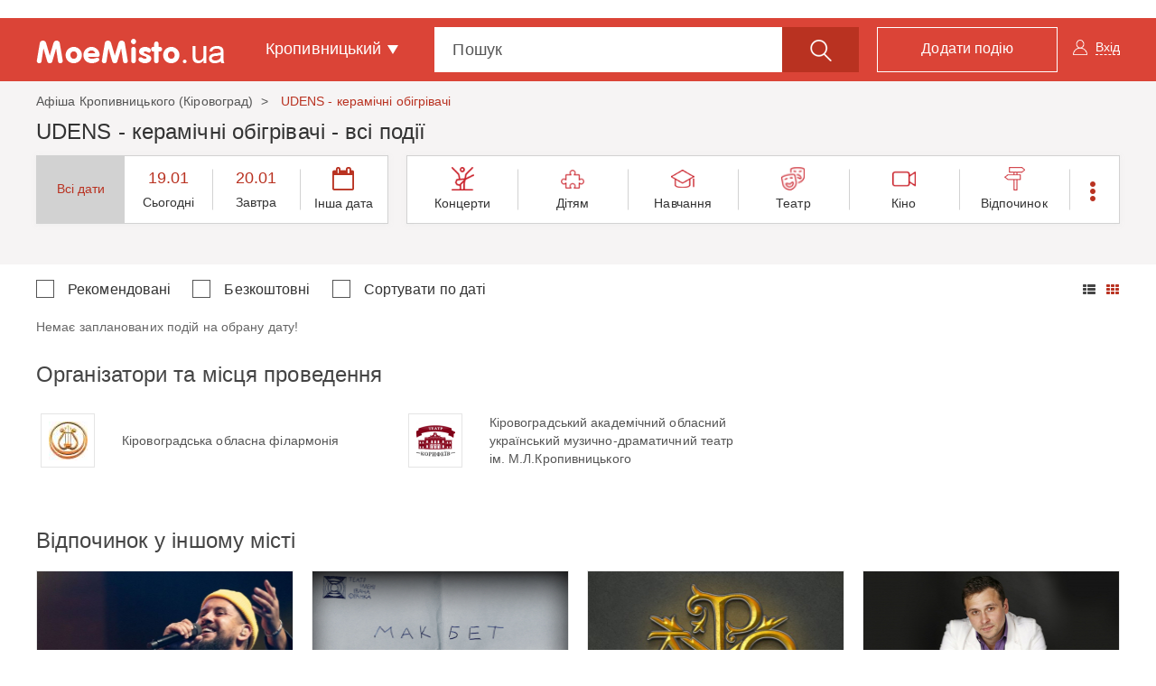

--- FILE ---
content_type: text/html; charset=UTF-8
request_url: https://moemisto.ua/kr/udens---keramichni-obigrivachi-organization
body_size: 37686
content:
<!DOCTYPE html>
<html lang="uk">
<head>
    <meta charset="utf-8">
    <meta http-equiv="X-UA-Compatible" content="IE=edge">
    <meta name="viewport" content="width=device-width, initial-scale=1">
    <meta name="google" content="notranslate" />




        <link rel="apple-touch-icon" sizes="180x180" href="/favicons/moemisto/apple-touch-icon.png">
    <link rel="icon" type="image/png" sizes="32x32" href="/favicons/moemisto/favicon-32x32.png">
    <link rel="icon" type="image/png" sizes="16x16" href="/favicons/moemisto/favicon-16x16.png">
    <link rel="manifest" href="/favicons/moemisto/site.webmanifest">
    <link rel="mask-icon" href="/favicons/moemisto/safari-pinned-tab.svg" color="#5bbad5">
    <link rel="shortcut icon" href="/favicons/moemisto/favicon.ico">
    <meta name="apple-mobile-web-app-title" content="moemisto">
    <meta name="application-name" content="moemisto">
    <meta name="msapplication-TileColor" content="#da532c">
    <meta name="theme-color" content="#ffffff">




    <base href="https://moemisto.ua/"/>

                <meta property="fb:pages" content="132298630811291" />
    
        <link title="moemisto.ua - Події від тебе. Коментарі від міста" type="application/rss+xml" rel="alternate" href="https://moemisto.ua/kr/rss_mycity"/>

    <title>            UDENS - керамічні обігрівачі - всі події - Афіша Кропивницького (Кіровоград) - moemisto.ua
    </title>

                <meta name="description" content="Всі події від організатора UDENS - керамічні обігрівачі у Кропивницькому (Кіровоград). Дізнавайся про події свого міста на нашому порталі та будь в курсі усіх заходів. Додавай інформацію про події, обирай, як і де цікаво провести час і ділися враженнями"/>
    
        
        <meta property="og:title" content="UDENS - керамічні обігрівачі - всі події - Афіша Кропивницького (Кіровоград) - moemisto.ua" xmlns="http://www.w3.org/1999/xhtml"/>
<meta property="og:image" content="https://moemisto.ua/mycity-new-desing/img/og-image/Af_Krop.jpg"/>
<meta property="og:description" content="Всі події від організатора UDENS - керамічні обігрівачі у Кропивницькому (Кіровоград). Дізнавайся про події свого міста на нашому порталі та будь в курсі усіх заходів. Додавай інформацію про події, обирай, як і де цікаво провести час і ділися враженнями"/>
        <link rel="apple-touch-icon" sizes="180x180" href="/mycity-new-desing/img/favicon/apple-touch-icon.png?cd55cba">
<link rel="icon" type="image/png" sizes="32x32" href="/mycity-new-desing/img/favicon/favicon-32x32.png?cd55cba">
<link rel="icon" type="image/png" sizes="16x16" href="/mycity-new-desing/img/favicon/favicon-16x16.png?cd55cba">
<link rel="icon" type="image/png" sizes="150x150" href="/mycity-new-desing/img/favicon/mstile-150x150.png?cd55cba">
<link rel="icon" type="image/png" sizes="192x192" href="/mycity-new-desing/img/favicon/android-chrome-192x192.png?cd55cba">
<link rel="icon" type="image/png" sizes="256x256" href="/mycity-new-desing/img/favicon/android-chrome-256x256.png?cd55cba">
<meta name="msapplication-TileColor" content="#da532c">
<meta name="theme-color" content="#ffffff">
<link href="/mycity-new-desing/img/favicon/favicon.ico?cd55cba" rel="shortcut icon" type="image/x-icon"/>
                    <link href="/mycity-new-desing/dist/myapp.min.css?cd55cba" rel="stylesheet" type="text/css">
            
        
    <script type="bab9d1abda0be726adc86879-text/javascript" src='/mycity-new-desing/js/jquery-1.10.2.min.js?cd55cba'></script>

                                <meta name="robots" content="index,follow">

    
        <link rel="amphtml" href="https://moemisto.ua/kr/udens---keramichni-obigrivachi/organization/amp" />

            <meta name='yandex-verification' content='477553b5113af283' />
    
            <!-- Start GPT Tag -->
<script async src='https://securepubads.g.doubleclick.net/tag/js/gpt.js' type="bab9d1abda0be726adc86879-text/javascript"></script>
<script type="bab9d1abda0be726adc86879-text/javascript">
  window.googletag = window.googletag || {cmd: []};
  googletag.cmd.push(function() {
    googletag.defineSlot('/45035109/moemisto_580x400', [[580,400]], 'div-gpt-ad-3162867-1')
             .addService(googletag.pubads());
    googletag.defineSlot('/45035109/moemisto_head', [[1200,250]], 'div-gpt-ad-3162867-2')
             .addService(googletag.pubads());
    googletag.defineSlot('/45035109/moemisto_right', [[300,600],[300,250]], 'div-gpt-ad-3162867-3')
             .addService(googletag.pubads());
    
    
    
    

    googletag.pubads().enableSingleRequest();
    googletag.pubads().setTargeting('city_mm', ['kropyvnytskyi']);
    googletag.enableServices();
  });
</script>
<!-- End GPT Tag -->
    
                        <!-- Google Tag Manager -->
<script id="google-tag-manager" type="bab9d1abda0be726adc86879-text/javascript">(function(w,d,s,l,i){w[l]=w[l]||[];w[l].push({'gtm.start':
            new Date().getTime(),event:'gtm.js'});var f=d.getElementsByTagName(s)[0],
            j=d.createElement(s),dl=l!='dataLayer'?'&l='+l:'';j.async=true;j.src=
            '//www.googletagmanager.com/gtm.js?id='+i+dl;f.parentNode.insertBefore(j,f);
    })(window,document,'script','dataLayer','GTM-TN5R6D');</script>
<!-- End Google Tag Manager -->
            
    <meta name="google-site-verification" content="0g8MeY4Dmm2QW-TmpA4x6BFYGtV8m8K6O1yMrG-B9d0" />

    
            <script type="bab9d1abda0be726adc86879-text/javascript"> !(function () {
        window.googletag = window.googletag || {};
        window.vmpbjs = window.vmpbjs || {};
        window.vpb = window.vpb || {};
        vpb.fastLoad = true;
        googletag.cmd = googletag.cmd || [];
        vmpbjs.cmd = vmpbjs.cmd || [];
        var cmds = [];
        try {
            cmds = googletag.cmd.slice(0);
            googletag.cmd.length = 0;
        } catch (e) {
        }
        var ready = false;

        function exec(cb) {
            return cb.call(googletag);
        }

        var overriden = false;
        googletag.cmd.push(function () {
            overriden = true;
            googletag.cmd.unshift = function (cb) {
                if (ready) {
                    return exec(cb);
                }
                cmds.unshift(cb);
                if (cb._startgpt) {
                    ready = true;
                    for (var k = 0; k < cmds.length; k++) {
                        exec(cmds[k]);
                    }
                }
            };
            googletag.cmd.push = function (cb) {
                if (ready) {
                    return exec(cb);
                }
                cmds.push(cb);
            };
        });
        if (!overriden) {
            googletag.cmd.push = function (cb) {
                cmds.push(cb);
            };
            googletag.cmd.unshift = function (cb) {
                cmds.unshift(cb);
                if (cb._startgpt) {
                    ready = true;
                    if (googletag.apiReady) {
                        cmds.forEach(function (cb) {
                            googletag.cmd.push(cb);
                        });
                    } else {
                        googletag.cmd = cmds;
                    }
                }
            };
        }
        var dayMs = 36e5, cb = parseInt(Date.now() / dayMs),
            vpbSrc = '//player.adtcdn.com/prebidlink/' + cb + '/wrapper_hb_306660_11346.js',
            pbSrc = vpbSrc.replace('wrapper_hb', 'hb'), gptSrc = '//securepubads.g.doubleclick.net/tag/js/gpt.js',
            c = document.head || document.body || document.documentElement;

        function loadScript(src, cb) {
            var s = document.createElement('script');
            s.src = src;
            s.defer = false;
            c.appendChild(s);
            s.onload = cb;
            s.onerror = function () {
                var fn = function () {
                };
                fn._startgpt = true;
                googletag.cmd.unshift(fn);
            };
            return s;
        }

        loadScript(pbSrc);
        loadScript(gptSrc);
        loadScript(vpbSrc);
    })() </script>    

    <!--[if lt IE 9]>
    <script src="/mycity-new-desing/js/html5shiv.min.js?cd55cba"></script>
    <script src="/mycity-new-desing/js/respond.min.js?cd55cba"></script>
    <![endif]-->
</head>
<body>

    <noscript>
        <div><img src="//mc.yandex.ru/watch/31188276" style="position:absolute; left:-9999px;" alt=""/></div>
    </noscript>

<noscript>
    <iframe src="//www.googletagmanager.com/ns.html?id=GTM-TN5R6D" height="0" width="0" style="display:none;visibility:hidden">
    </iframe>
</noscript>

<div id="modal"></div>
<div class="overlay"></div>

<!-- Modal -->
<div class="modal fade" id="myModalCityMenu" tabindex="-1" role="dialog">
</div>


            <div id="fb-root"></div>
<script type="bab9d1abda0be726adc86879-text/javascript">(function(d, s, id) {
        var js, fjs = d.getElementsByTagName(s)[0];
        if (d.getElementById(id)) return;
        js = d.createElement(s); js.id = id;
        js.src = "//connect.facebook.net/uk_UA/sdk.js#xfbml=1&version=v2.10";
        fjs.parentNode.insertBefore(js, fjs);
    }(document, 'script', 'facebook-jssdk'));</script>
    
                <div class="container">
            <div class="row">
                <div class="tracker-ad tracker-ad--top">
                    <div class="tracker-ad mm_top" data-tracker-id="moemisto top">
  <!-- GPT AdSlot 2 for Ad unit 'moemisto_head' ### Size: [[1200,250]] -->
<div id='div-gpt-ad-3162867-2'>
  <script type="bab9d1abda0be726adc86879-text/javascript">
    googletag.cmd.push(function() { googletag.display('div-gpt-ad-3162867-2'); });
  </script>
</div>
<!-- End AdSlot 2 -->
</div>
                </div>
            </div>
        </div>
    
        <div class="navbar navbar-top navbar-static-top ">
        <div class="container navbar-content">
        <div class="navbar-header">
            <button type="button" class="navbar-toggle collapsed" data-toggle="collapse" data-target="#menu">
                <span class="sr-only">Toggle navigation</span>
                <span class="icon-bar first"></span>
                <span class="icon-bar second"></span>
                <span class="icon-bar last"></span>
            </button>
            <button type="button" class="btn btn-link open_close pull-right visible-xs">
                <span class="icon-search"></span>
            </button>
            <div class="brand-flex">
                <span class="navbar-brand pseudo-link" data-href="/kr">
                    <img src="/mycity-new-desing/img/logo.png?cd55cba" alt="..." class="img-responsive">
                </span>
            </div>
        </div>
        <div id="menu" class="collapse navbar-collapse">
            <ul class="nav navbar-nav">
                <li class="dropdown town">
                    <a href="#" class="dropdown-toggle" data-toggle="dropdown" role="button" aria-haspopup="true"
                       aria-expanded="false">Кропивницький <span class="caret"></span></a>
                    <ul class="dropdown-menu">
                                                    <li>
                                <span data-href="/vn" class="pseudo-link">Вінниця</span>
                            </li>
                                                    <li>
                                <span data-href="/zt" class="pseudo-link">Житомир</span>
                            </li>
                                                    <li>
                                <span data-href="/te" class="pseudo-link">Тернопіль</span>
                            </li>
                                                    <li>
                                <span data-href="/km" class="pseudo-link">Хмельницький</span>
                            </li>
                                                    <li>
                                <span data-href="/kiev" class="pseudo-link">Київ</span>
                            </li>
                                                    <li>
                                <span data-href="/lviv" class="pseudo-link">Львів</span>
                            </li>
                                                    <li>
                                <span data-href="/od" class="pseudo-link">Одеса</span>
                            </li>
                                                    <li>
                                <span data-href="/kr" class="pseudo-link">Кропивницький</span>
                            </li>
                                            </ul>
                </li>
            </ul>
            <ul class="nav navbar-nav navbar-right user-block" id="mainlogin">
                    <li class="login-done">
        <a class="dropdown-toggle js-login" data-toggle="modal" data-target="#after-comment">
            <span class="icon-user hidden-xs"></span>
            <span class="glyphicon glyphicon-user visible-xs-inline"></span>
            <span class="icon-user-text">Вхід</span>
        </a>
    </li>
            </ul>
            <ul class="nav navbar-nav navbar-right">
                <li>
                    <span data-href="/kr/new" class="btn btn-primary btn-add pseudo-link">
                        <span class="hidden-sm">Додати подію</span>
                        <span class="visible-sm flaticon-signs"></span>
                    </span>
                </li>
            </ul>
            <form class="navbar-form" method="get" action="/kr/search" id="search_form">
                <div class="form-group">
                    <div class="input-group fix_mobile input-group-lg js-choice-search">
                        <input class="form-control" name="query" placeholder="Пошук" type="text"
                               id="offer-event" autocomplete="off">
                        <div class="input-group-btn">
                            <button class="btn btn-primary hidden-xs" type="submit">
                                <span class="icon-search"></span>
                            </button>
                            <a class="btn btn-primary open_close visible-xs-inline-block">
                                <span class="icon-bar first"></span>
                                <span class="icon-bar second"></span>
                                <span class="icon-bar last"></span>
                            </a>
                        </div>
                    </div>
                </div>
            </form>
        </div>
    </div>
</div>


        <nav class="navbar navbar-scroll">
    <div class="container">
        <ul class="nav filter-type-category">
            <li>
                <span class="pseudo-link" data-href="/kr">
                    <span>Всі дати</span>
                </span>
            </li>
            <li class="dropdown drop-data">
                <span class="dropdown-toggle pseudo-link" data-toggle="dropdown" role="button">
                    <span class="fa fa-calendar"></span>
                    Інша дата
                </span>
                <ul class="dropdown-menu dropdown-menu-left">
                    <li>
                        <div class="js-main-datepicker"></div>
                        <div class="col-md-12 bs-ex-btn text-left">
                            <button class="btn btn-link js-selected-month" data-selectedmonth="" type="button"></button>
                            <button class="btn btn-link js-selected-year"  data-selectedyear="" type="button"></button>
                        </div>
                    </li>
                </ul>
            </li>
                            <li >
                    <a href="/kr/kontserti">
                    <span class="icon icon-koncert">
                                            </span>
                        Концерти
                    </a>
                </li>
                            <li >
                    <a href="/kr/dityam">
                    <span class="icon icon-list-9">
                                            </span>
                        Дітям
                    </a>
                </li>
                            <li >
                    <a href="/kr/navchannya">
                    <span class="icon icon-school">
                                            </span>
                        Навчання
                    </a>
                </li>
                            <li >
                    <a href="/kr/kino">
                    <span class="icon icon-cinema">
                                            </span>
                        Кіно
                    </a>
                </li>
                            <li >
                    <a href="/kr/teatr">
                    <span class="icon icon-list-10">
                                            </span>
                        Театр
                    </a>
                </li>
                            <li >
                    <a href="/kr/shoping">
                    <span class="icon icon-list-7">
                                            </span>
                        Шопінг
                    </a>
                </li>
                            <li >
                    <a href="/kr/vidpochinok">
                    <span class="icon icon-rest">
                                            </span>
                        Відпочинок
                    </a>
                </li>
                            <li >
                    <a href="/kr/vechirki">
                    <span class="icon icon-list-6">
                                            </span>
                        Вечірки
                    </a>
                </li>
                        <li class="dropdown all-category">
                <span class="dropdown-toggle pseudo-link" data-toggle="dropdown" role="button">
                    <span class="glyphicon glyphicon-option-vertical text-danger"></span>
                </span>
                <ul class="dropdown-menu dropdown-menu-right">

                                            <li class="visible-xs ">
                            <a href="/kr/kino">
                                <span class="icon icon-cinema">
                                                                  </span>
                                Кіно
                            </a>
                        </li>
                                            <li class="visible-xs ">
                            <a href="/kr/teatr">
                                <span class="icon icon-list-10">
                                                                  </span>
                                Театр
                            </a>
                        </li>
                                            <li class="visible-xs visible-sm">
                            <a href="/kr/shoping">
                                <span class="icon icon-list-7">
                                                                  </span>
                                Шопінг
                            </a>
                        </li>
                                            <li class="visible-xs visible-sm">
                            <a href="/kr/vidpochinok">
                                <span class="icon icon-rest">
                                                                  </span>
                                Відпочинок
                            </a>
                        </li>
                                            <li class="visible-xs visible-sm">
                            <a href="/kr/vechirki">
                                <span class="icon icon-list-6">
                                                                  </span>
                                Вечірки
                            </a>
                        </li>
                                            <li class="visible-xs visible-sm">
                            <a href="/kr/vistavki">
                                <span class="icon icon-list-2">
                                                                  </span>
                                Виставки
                            </a>
                        </li>
                                            <li class="visible-xs visible-sm">
                            <a href="/kr/podorozhi">
                                <span class="icon icon-travel">
                                                                  </span>
                                Подорожі
                            </a>
                        </li>
                                            <li class="visible-xs visible-sm">
                            <a href="/kr/sport">
                                <span class="icon icon-list-5">
                                                                  </span>
                                Спорт
                            </a>
                        </li>
                                                                <li>
                            <a href="/kr/vistavki">
                            <span class="icon icon-list-2">
                                                            </span>
                                Виставки
                            </a>
                        </li>
                                            <li>
                            <a href="/kr/podorozhi">
                            <span class="icon icon-travel">
                                                            </span>
                                Подорожі
                            </a>
                        </li>
                                            <li>
                            <a href="/kr/sport">
                            <span class="icon icon-list-5">
                                                            </span>
                                Спорт
                            </a>
                        </li>
                                            <li>
                            <a href="/kr/suspilni-podiyi">
                            <span class="icon icon-list-1">
                                                            </span>
                                Суспільні події
                            </a>
                        </li>
                                            <li>
                            <a href="/kr/rozigrashi">
                            <span class="icon icon-list-4">
                                                            </span>
                                Розіграші
                            </a>
                        </li>
                                            <li>
                            <a href="/kr/vidpochinok-v-inshomu-misti">
                            <span class="icon fa fa-map-o">
                                                            </span>
                                Відпочинок в іншому місті
                            </a>
                        </li>
                                    </ul>
            </li>
        </ul>
    </div>
</nav>

        <section class="top-block">
        <div class="container main-container">
                <ol class="breadcrumb">
                                <li >
                                    <a href="/kr">
                        Афіша Кропивницького (Кіровоград)
                    </a>
                            </li>
                                <li class="active">
                                    UDENS - керамічні обігрівачі
                            </li>
            </ol>

                <script type="application/ld+json" id="microdata-crumb">
        {"@context":"http:\/\/schema.org","@type":"BreadcrumbList","itemListElement":[{"@type":"ListItem","position":1,"item":{"@id":"\/kr","name":"\u0410\u0444\u0456\u0448\u0430 \u041a\u0440\u043e\u043f\u0438\u0432\u043d\u0438\u0446\u044c\u043a\u043e\u0433\u043e (\u041a\u0456\u0440\u043e\u0432\u043e\u0433\u0440\u0430\u0434)"}},{"@type":"ListItem","position":2,"item":{"@id":"\/kr\/udens---keramichni-obigrivachi-organization","name":"UDENS - \u043a\u0435\u0440\u0430\u043c\u0456\u0447\u043d\u0456 \u043e\u0431\u0456\u0433\u0440\u0456\u0432\u0430\u0447\u0456"}}]}
    </script>

            <div class="row main-list">
                <h1 class="col-md-12 title-block">
                                            UDENS - керамічні обігрівачі - всі події 
                                        <span id="menu-dates_current"></span>
                </h1>
                <div class="col-md-12 filter-type">
    <div class="hidden-xs clearfix">
        <div class="col-sm-5 col-md-5 col-lg-4">
            <ul class="nav filter-type-date">
                <li class="active">
                    <span class="pseudo-link" data-href="/kr">
                        <span>Всі дати</span>
                    </span>
                </li>
                                    <li >
                        <span class="pseudo-link js-dates_filter" data-href="/kr?days=19.01.2026">
                            <span class="top">19.01</span>
                            Сьогодні
                        </span>
                    </li>
                                    <li >
                        <span class="pseudo-link js-dates_filter" data-href="/kr?days=20.01.2026">
                            <span class="top">20.01</span>
                            Завтра
                        </span>
                    </li>
                                <li class="dropdown drop-data">
                    <span class="dropdown-toggle pseudo-link" data-toggle="dropdown" role="button">
                        <span class="fa fa-calendar"></span>
                        Інша дата
                    </span>
                    <ul class="dropdown-menu dropdown-menu-right">
                        <li>
                            <div class="js-main-datepicker"></div>
                            <div class="col-md-12 bs-ex-btn text-left">
                                <button class="btn btn-link js-selected-month" data-selectedmonth="" type="button"></button>
                                <button class="btn btn-link js-selected-year"  data-selectedyear="" type="button"></button>
                            </div>
                        </li>
                    </ul>
                </li>
            </ul>
        </div>
        <div class="col-sm-7 col-md-7 col-lg-8">
            <ul class="nav filter-type-category">
            <li >
            <a href="/kr/kontserti">
                <span class="icon icon-koncert">
                                  </span>
                Концерти
            </a>
        </li>
            <li >
            <a href="/kr/dityam">
                <span class="icon icon-list-9">
                                  </span>
                Дітям
            </a>
        </li>
            <li >
            <a href="/kr/navchannya">
                <span class="icon icon-school">
                                  </span>
                Навчання
            </a>
        </li>
            <li >
            <a href="/kr/teatr">
                <span class="icon icon-list-10">
                                  </span>
                Театр
            </a>
        </li>
            <li >
            <a href="/kr/kino">
                <span class="icon icon-cinema">
                                  </span>
                Кіно
            </a>
        </li>
            <li >
            <a href="/kr/vidpochinok">
                <span class="icon icon-rest">
                                  </span>
                Відпочинок
            </a>
        </li>
        <li class="dropdown all-category">
        <span class="dropdown-toggle pseudo-link" data-toggle="dropdown" role="button">
            <span class="glyphicon glyphicon-option-vertical text-danger"></span>
        </span>
        <ul class="dropdown-menu dropdown-menu-right">
                            <li class="visible-xs ">
                    <a href="/kr/teatr">
                        <span class="icon icon-list-10">
                                                  </span>
                        Театр
                    </a>
                </li>
                            <li class="visible-xs visible-sm">
                    <a href="/kr/kino">
                        <span class="icon icon-cinema">
                                                  </span>
                        Кіно
                    </a>
                </li>
                            <li class="visible-xs visible-sm">
                    <a href="/kr/vidpochinok">
                        <span class="icon icon-rest">
                                                  </span>
                        Відпочинок
                    </a>
                </li>
                                        <li>
                    <a href="/kr/shoping">
                        <span class="icon icon-list-7">
                                                    </span>
                        Шопінг
                    </a>
                </li>
                            <li>
                    <a href="/kr/vistavki">
                        <span class="icon icon-list-2">
                                                    </span>
                        Виставки
                    </a>
                </li>
                            <li>
                    <a href="/kr/vechirki">
                        <span class="icon icon-list-6">
                                                    </span>
                        Вечірки
                    </a>
                </li>
                            <li>
                    <a href="/kr/podorozhi">
                        <span class="icon icon-travel">
                                                    </span>
                        Подорожі
                    </a>
                </li>
                            <li>
                    <a href="/kr/sport">
                        <span class="icon icon-list-5">
                                                    </span>
                        Спорт
                    </a>
                </li>
                            <li>
                    <a href="/kr/suspilni-podiyi">
                        <span class="icon icon-list-1">
                                                    </span>
                        Суспільні події
                    </a>
                </li>
                            <li>
                    <a href="/kr/rozigrashi">
                        <span class="icon icon-list-4">
                                                    </span>
                        Розіграші
                    </a>
                </li>
                            <li>
                    <a href="/kr/vidpochinok-v-inshomu-misti">
                        <span class="icon fa fa-map-o">
                                                    </span>
                        Відпочинок в іншому місті
                    </a>
                </li>
                    </ul>
    </li>
</ul>        </div>
    </div>
    <ul class="visible-xs nav filter-type-category">
    <li>
        <span class="pseudo-link" data-href="/kr">
            <span>Всі дати</span>
        </span>
    </li>
    <li class="dropdown drop-data">
        <span class="dropdown-toggle pseudo-link" data-toggle="dropdown" role="button">
            <span class="fa fa-calendar"></span>
            Інша дата
        </span>
        <ul class="dropdown-menu dropdown-menu-left">
            <li>
                <div class="js-main-datepicker"></div>
                <div class="col-md-12 bs-ex-btn text-left">
                    <button class="btn btn-link js-selected-month" data-selectedmonth="" type="button"></button>
                    <button class="btn btn-link js-selected-year" data-selectedyear="" type="button"></button>
                </div>
            </li>
        </ul>
    </li>
            <li >
            <a href="/kr/kontserti">
                <span class="icon icon-koncert">
                                  </span>
                Концерти
            </a>
        </li>
            <li >
            <a href="/kr/dityam">
                <span class="icon icon-list-9">
                                  </span>
                Дітям
            </a>
        </li>
            <li >
            <a href="/kr/navchannya">
                <span class="icon icon-school">
                                  </span>
                Навчання
            </a>
        </li>
            <li >
            <a href="/kr/teatr">
                <span class="icon icon-list-10">
                                  </span>
                Театр
            </a>
        </li>
            <li >
            <a href="/kr/kino">
                <span class="icon icon-cinema">
                                  </span>
                Кіно
            </a>
        </li>
            <li >
            <a href="/kr/vidpochinok">
                <span class="icon icon-rest">
                                  </span>
                Відпочинок
            </a>
        </li>
            <li >
            <a href="/kr/shoping">
                <span class="icon icon-list-7">
                                  </span>
                Шопінг
            </a>
        </li>
            <li >
            <a href="/kr/vistavki">
                <span class="icon icon-list-2">
                                  </span>
                Виставки
            </a>
        </li>
        <li class="dropdown all-category">
        <span role="button" data-toggle="dropdown" class="dropdown-toggle pseudo-link">
            <span class="glyphicon glyphicon-option-vertical text-danger"></span>
        </span>
        <ul class="dropdown-menu dropdown-menu-right">
                                <li class="visible-sm visible-xs">
                        <a href="/kr/teatr">
                            <span class="icon icon-list-10">
                                                            </span>
                            Театр
                        </a>
                    </li>
                                <li class="visible-sm visible-xs">
                        <a href="/kr/kino">
                            <span class="icon icon-cinema">
                                                            </span>
                            Кіно
                        </a>
                    </li>
                                <li class="visible-sm visible-xs">
                        <a href="/kr/vidpochinok">
                            <span class="icon icon-rest">
                                                            </span>
                            Відпочинок
                        </a>
                    </li>
                                        <li>
                    <a href="/kr/shoping">
                        <span class="icon icon-list-7">
                                                  </span>
                        Шопінг
                    </a>
                </li>
                            <li>
                    <a href="/kr/vistavki">
                        <span class="icon icon-list-2">
                                                  </span>
                        Виставки
                    </a>
                </li>
                            <li>
                    <a href="/kr/vechirki">
                        <span class="icon icon-list-6">
                                                  </span>
                        Вечірки
                    </a>
                </li>
                            <li>
                    <a href="/kr/podorozhi">
                        <span class="icon icon-travel">
                                                  </span>
                        Подорожі
                    </a>
                </li>
                            <li>
                    <a href="/kr/sport">
                        <span class="icon icon-list-5">
                                                  </span>
                        Спорт
                    </a>
                </li>
                            <li>
                    <a href="/kr/suspilni-podiyi">
                        <span class="icon icon-list-1">
                                                  </span>
                        Суспільні події
                    </a>
                </li>
                            <li>
                    <a href="/kr/rozigrashi">
                        <span class="icon icon-list-4">
                                                  </span>
                        Розіграші
                    </a>
                </li>
                            <li>
                    <a href="/kr/vidpochinok-v-inshomu-misti">
                        <span class="icon fa fa-map-o">
                                                  </span>
                        Відпочинок в іншому місті
                    </a>
                </li>
                    </ul>
    </li>
</ul></div>
            </div>
        </div>
    </section>

        <div class="container main-container">
                
        
            <div class="row main-list category-list">
                
        <div class="col-md-12 extradition grid">
    <div class="row js-container_event_list">
        <div class="col-md-8 col-lg-9 extradition-list">
            <div class="extradition-filter clearfix">
                <form class="form-inline filter-sort js-formFilter">
                                            <div class="form-group hidden-xs">
                        <div class="checkbox checkbox-custom">
                            <div class="checkbox checkbox-inline">
                                <label>
                                    <input type="checkbox" name="recommendEvent" value="true"
                                           class="js-sort_filter gtm-filter_recommended">
                                    <span class="cr">
                                        <i class="cr-icon" aria-hidden="true"></i>
                                    </span>
                                    Рекомендовані
                                </label>
                            </div>
                            <div class="checkbox checkbox-inline">
                                <label>
                                    <input type="checkbox" name="freeEvent" value="true"
                                           class="js-sort_filter gtm-filter_free_event">
                                    <span class="cr">
                                        <i class="cr-icon" aria-hidden="true"></i>
                                    </span>
                                    Безкоштовні
                                </label>
                            </div>
                            <div class="checkbox checkbox-inline">
                                <label>
                                    <input type="checkbox" name="newEvent" value="true"
                                           class="js-sort_filter gtm-filter_new_event">
                                    <span class="cr">
                                        <i class="cr-icon" aria-hidden="true"></i>
                                    </span>
                                    Сортувати по даті
                                </label>
                            </div>
                        </div>
                    </div>
                        <div class="form-group visible-xs">
                        <select class="form-control js-formFilter-select">
                            <option disabled selected>Сортувати за</option>
                            <option value="recommendEvent">Рекомендовані</option>
                            <option value="freeEvent">Безкоштовні</option>
                            <option value="newEvent">Сортувати по даті</option>
                        </select>
                    </div>
                                    </form>
                <div class="btn-group" role="group">
                    <button id="list" type="button" class="btn btn-link gtm-view-list ">
                        <i class="fa fa-th-list" aria-hidden="true"></i>
                    </button>
                    <button id="grid" type="button" class="btn btn-link gtm-view-grid active">
                        <i class="fa fa-th" aria-hidden="true"></i>
                    </button>
                </div>
            </div>
            <div class="list-items">
                <div id="event_tab_list">
                    
    Немає запланованих подій на обрану дату!

                </div>
                <div class="row block-organizer">
    <div class="col-md-12 title-group">
        <h2 class="h4">Організатори та місця проведення</h2>
    </div>
    <div class="col-md-12">
        <div class="owl-carousel owl-organizer row">
                            <div class="col-md-4">
                <div class="media">
                    <div class="media-left">
                        <span data-href="/kr/kirovogradska-oblasna-filarmoniya-organization" class="pseudo-link">
                                                            <img class="media-object owl-lazy" data-src="https://moemisto.ua/img/cache/event_organization_logo/event_organization/0002/65/b898bed487ad75df93b7e9046146934396759522.jpeg?hash=2018-04-04-18-54-48" alt="Кіровоградська обласна філармонія">
                                                    </span>
                    </div>
                    <div class="media-body media-middle">
                        <span data-href="/kr/kirovogradska-oblasna-filarmoniya-organization" class="pseudo-link">Кіровоградська обласна філармонія</span>
                    </div>
                </div>

            </div>
                            <div class="col-md-4">
                <div class="media">
                    <div class="media-left">
                        <span data-href="/kr/kirovogradskiy-akademichniy-oblasniy-ukrayinskiy-muzichno---dramatichniy-teatr-im-mlkropinitskogo-organization" class="pseudo-link">
                                                            <img class="media-object owl-lazy" data-src="https://moemisto.ua/img/cache/event_organization_logo/event_organization/0002/65/98551518bc716cfe50da409cda776d6df983855f.png?hash=2018-04-04-18-50-41" alt="Кіровоградський академічний обласний український музично-драматичний театр ім. М.Л.Кропивницького">
                                                    </span>
                    </div>
                    <div class="media-body media-middle">
                        <span data-href="/kr/kirovogradskiy-akademichniy-oblasniy-ukrayinskiy-muzichno---dramatichniy-teatr-im-mlkropinitskogo-organization" class="pseudo-link">Кіровоградський академічний обласний український музично-драматичний театр ім. М.Л.Кропивницького</span>
                    </div>
                </div>

            </div>
                    </div>
    </div>
</div>

            </div>
        </div>
        <div class="col-md-4 col-lg-3 extradition-right hidden-sm hidden-xs">
            <div class="right-scroll text-center js-right_banners">
            </div>
        </div>
    </div>
</div>

                
        </div>
    


    </div>

    
    <div class="container main-container">
            
        <div class="row main-list">
        <div class="col-md-12 extradition grid">
            <div class="row js-container_event_list">
                <div class="col-md-8 col-lg-9 extradition-list">
                    <div class="list-items">

                                                                            <div class="row">
                                <div class="col-md-12 title-group">
                                    <h2 class="h4">Відпочинок у іншому місті</h2>
                                </div>
                                <div class="col-md-12">
                                    <div class="owl-carousel owl-category js_owl-category row" data-owlloop="1">
                                                                                                                                                                            <div class="col-sm-3 item item-rec">
                                                
    <div class="thumbnail js-event-item">
        <a href="https://moemisto.ua/od/monatik-69004.html" class="img-block "
           data-label="#69004 MONATIK" target="_self" data-event-id="#69004">
                            <img data-src="https://moemisto.ua/img/cache/event_grid/event/0008/74/64586c385b423d78972277f5c9689f5502753d45.jpeg?hash=2025-01-07-22-00-06" class="js-grid-image owl-lazy" alt="MONATIK" title="MONATIK">
                    </a>
                    <a href="/kr/goto?url=aHR0cHMlM0ElMkYlMkZjb25jZXJ0LnVhJTJGdWslMkZib29raW5nJTJGbW9uYXRpay1vZGVzYSUyRiUzRnByb21vJTNEbW9lbWlzdG8%3D" class="buy btn btn-primary gtm-buy_ticket_ev_list" target="_blank" title="Купити квиток">
                <span class="flaticon-ticket"></span>
                <span class="buy-text">Купити квиток</span>
            </a>
        
                    <div class="buy-price">
                <i class="fa fi-tool fa-lg text-primary" aria-hidden="true"></i>
                1200 - 4200 грн
            </div>
        
        
        <div class="caption">
            <a class="caption-title caption-title-no-hover  "
               href="https://moemisto.ua/od/monatik-69004.html" target="_self" data-event-id="#69004">
                MONATIK
            </a>
            <a class="caption-title caption-title-hover  "
               href="https://moemisto.ua/od/monatik-69004.html" target="_self" data-event-id="#69004">
                MONATIK
            </a>
            <ul class="list-unstyled list-loc">
                    <li>
                    <span data-href="/od/odeskiy-akademichniy-teatr-muzichnoyi-komediyi-im-m-vodyanogo-organization" class="pseudo-link">
                Одеський академічний театр музичної комедії ім. М. Водяного
            </span>
            </li>
            </ul>
            <div class="caption-date">
                                                                                                                                                                    
                        12 лютого
                                                                                            <small>19:00</small>
                                                                <br/>
                            </div>
        </div>

        <div class="caption caption-list">
            <div class="media">
                <div class="media-left">
                    <ul class="list-unstyled caption-date">
                                <li>
                                                            
                12 лютого
            
                                                <small>19:00</small>
                                    </li>
    </ul>                </div>
                <div class="media-body">
                    <a class="caption-title   " href="https://moemisto.ua/od/monatik-69004.html"
                       data-label="#69004 MONATIK" target="_self">
                        MONATIK
                    </a>
                    <ul class="list-inline">
                            <li>
                    <span data-href="/od/odeskiy-akademichniy-teatr-muzichnoyi-komediyi-im-m-vodyanogo-organization" class="pseudo-link">
                Одеський академічний театр музичної комедії ім. М. Водяного
            </span>
            </li>
                    </ul>
                </div>
            </div>
        </div>

        <div class="caption caption-new_list">
            <ul class="list-inline">
                <li>
                    <a href="/kr/kontserti">
                        <span class="label label-default">Концерти</span>
                    </a>
                </li>
            </ul>
            <div class="media">
                <div class="media-left">
                    Дата:
                </div>
                <div class="media-body">
                                                                                                                                                                        
                        12 лютого
                                                                                            <small>19:00</small>
                                                                <br/>
                                </div>
            </div>

                            <div class="media">
                    <div class="media-left">
                        Місто:
                    </div>
                    <div class="media-body">
                                                    Одеса
                                            </div>
                </div>
            
                            <div class="media">
                    <div class="media-left"></div>
                    <div class="media-body media-description">
                        

Творчість MONATIK – це всесвіт, де хочеться залишатися якнайдовше. Кожна зустріч із кумиром – джерело незабутніх емоцій та...
                    </div>
                </div>
            
        </div>

        <script type="application/ld+json">
            {"@context":"http:\/\/schema.org","@type":"Event","name":"MONATIK","url":"https:\/\/moemisto.ua\/od\/monatik-69004.html","description":"\r\n\r\n\u0422\u0432\u043e\u0440\u0447\u0456\u0441\u0442\u044c MONATIK \u2013 \u0446\u0435 \u0432\u0441\u0435\u0441\u0432\u0456\u0442, \u0434\u0435 \u0445\u043e\u0447\u0435\u0442\u044c\u0441\u044f \u0437\u0430\u043b\u0438\u0448\u0430\u0442\u0438\u0441\u044f \u044f\u043a\u043d\u0430\u0439\u0434\u043e\u0432\u0448\u0435. \u041a\u043e\u0436\u043d\u0430 \u0437\u0443\u0441\u0442\u0440\u0456\u0447 \u0456\u0437 \u043a\u0443\u043c\u0438\u0440\u043e\u043c \u2013 \u0434\u0436\u0435\u0440\u0435\u043b\u043e \u043d\u0435\u0437\u0430\u0431\u0443\u0442\u043d\u0456\u0445 \u0435\u043c\u043e\u0446\u0456\u0439 \u0442\u0430 \u0432\u0440\u0430\u0436\u0435\u043d\u044c.\r\n\r\n\u041a\u043e\u043d\u0446\u0435\u0440\u0442 MONATIK \u0432 \u041e\u0434\u0435\u0441\u0456 \u0432\u0456\u0434\u0431\u0443\u0434\u0435\u0442\u044c\u0441\u044f 12 \u043b\u044e\u0442\u043e\u0433\u043e 2026 \u0440\u043e\u043a\u0443 \u043e 19:00 \u0432 \u0422\u0435\u0430\u0442\u0440\u0456 \u043c\u0443\u0437\u043a\u043e\u043c\u0435\u0434\u0456\u0457.\r\n\r\n\u0427\u043e\u043c\u0443 \u0432\u0430\u0440\u0442\u043e \u043f\u0456\u0442\u0438 \u043d\u0430 \u043a\u043e\u043d\u0446\u0435\u0440\u0442 MONATIK \u0432 \u041e\u0434\u0435\u0441\u0456?\r\n\r\n\r\n\t\r\n\t\u0410\u0440\u0442\u0438\u0441\u0442, \u0447\u0438\u0454 \u0456\u043c\u2019\u044f \u2013 \u0441\u0438\u043d\u043e\u043d\u0456\u043c \u0430\u043d\u0448\u043b\u0430\u0433\u0456\u0432 \u0442\u0430 \u0441\u043e\u043b\u0434-\u0430\u0443\u0442\u0456\u0432.\r\n\t\r\n\t\r\n\t\u0413\u0443\u0447\u043d\u0430 \u043f\u0440\u0435\u0437\u0435\u043d\u0442\u0430\u0446\u0456\u044f \u043d\u043e\u0432\u043e\u0433\u043e \u0430\u043b\u044c\u0431\u043e\u043c\u0443 \u00ab\u0412\u0456\u0447\u043d\u043e \u0442\u0430\u043d\u0446\u044e\u044e\u0447\u0430 \u043b\u044e\u0434\u0438\u043d\u0430\u00bb.\r\n\t\r\n\t\u041d\u0435\u0437\u0430\u0431\u0443\u0442\u043d\u0456 \u0435\u043c\u043e\u0446\u0456\u0457 \u0442\u0430 \u0441\u043f\u043e\u0433\u0430\u0434\u0438, \u044f\u043a\u0456 \u0449\u0435 \u0434\u043e\u0432\u0433\u043e \u0436\u0438\u0442\u0438\u043c\u0443\u0442\u044c \u0443 \u0441\u0435\u0440\u0446\u0456.\r\n\r\n\r\nMONATIK \u2013 \u0430\u0440\u0442\u0438\u0441\u0442, \u0447\u0438\u0457 \u0448\u043e\u0443 \u0437\u0430\u043b\u0438\u0448\u0430\u044e\u0442\u044c \u0432\u0456\u0434\u0431\u0438\u0442\u043e\u043a \u043d\u0430 \u0432\u0441\u0435 \u0436\u0438\u0442\u0442\u044f. \u041a\u043e\u0436\u043d\u0430 \u043a\u043e\u043d\u0446\u0435\u0440\u0442\u043d\u0430 \u043f\u0440\u043e\u0433\u0440\u0430\u043c\u0430 \u0432\u0438\u043a\u043e\u043d\u0430\u0432\u0446\u044f \u0434\u0435\u043c\u043e\u043d\u0441\u0442\u0440\u0443\u0454 \u043d\u043e\u0432\u0438\u0439 \u0440\u0456\u0432\u0435\u043d\u044c \u0440\u043e\u0437\u0432\u0438\u0442\u043a\u0443 \u0443\u043a\u0440\u0430\u0457\u043d\u0441\u044c\u043a\u043e\u0433\u043e \u0448\u043e\u0443-\u0431\u0456\u0437\u043d\u0435\u0441\u0443, \u0430 \u043f\u0456\u0441\u043d\u0456 \u0441\u0442\u0430\u044e\u0442\u044c \u0441\u0430\u0443\u043d\u0434\u0442\u0440\u0435\u043a\u0430\u043c\u0438 \u043d\u0430\u0439\u0432\u0430\u0436\u043b\u0438\u0432\u0456\u0448\u0438\u0445 \u043c\u043e\u043c\u0435\u043d\u0442\u0456\u0432. \u041b\u0430\u0432\u0440\u0435\u0430\u0442 \u0447\u0438\u0441\u043b\u0435\u043d\u043d\u0438\u0445 \u043c\u0443\u0437\u0438\u0447\u043d\u0438\u0445 \u043d\u0430\u0433\u043e\u0440\u043e\u0434, \u0430\u0432\u0442\u043e\u0440 \u0445\u0456\u0442\u0456\u0432, \u044f\u043a\u0456 \u043f\u0456\u0434\u0441\u043f\u0456\u0432\u0443\u044e\u0442\u044c \u0441\u0442\u0430\u0434\u0456\u043e\u043d\u0438, \u043a\u043e\u043c\u043f\u043e\u0437\u0438\u0442\u043e\u0440 \u0456 \u0442\u0432\u043e\u0440\u0435\u0446\u044c \u0432\u043b\u0430\u0441\u043d\u043e\u0433\u043e \u043c\u0443\u0437\u0438\u0447\u043d\u043e\u0433\u043e \u0432\u0441\u0435\u0441\u0432\u0456\u0442\u0443 MONATIK \u043f\u0440\u043e\u0434\u043e\u0432\u0436\u0443\u0454 \u0434\u0438\u0432\u0443\u0432\u0430\u0442\u0438 \u043c\u0430\u0441\u0448\u0442\u0430\u0431\u043e\u043c \u0456 \u0449\u0438\u0440\u0456\u0441\u0442\u044e \u0432\u0438\u0441\u0442\u0443\u043f\u0456\u0432. \u0426\u044c\u043e\u0433\u043e\u0440\u0456\u0447 \u0430\u0440\u0442\u0438\u0441\u0442 \u0443\u0436\u0435 \u043f\u0440\u043e\u0432\u0456\u0432 \u0441\u0435\u0440\u0456\u044e \u0433\u0440\u0430\u043d\u0434\u0456\u043e\u0437\u043d\u0438\u0445 \u043a\u043e\u043d\u0446\u0435\u043f\u0442\u0443\u0430\u043b\u044c\u043d\u0438\u0445 \u043a\u043e\u043d\u0446\u0435\u0440\u0442\u0456\u0432 \u00abI.V.\u00bb \u0443 \u0441\u0442\u043e\u043b\u0438\u0446\u0456 \u2013 \u043f\u043e\u0434\u0456\u0439, \u0449\u043e \u0441\u0442\u0430\u043b\u0438 \u0441\u043f\u0440\u0430\u0432\u0436\u043d\u0456\u043c \u043a\u0443\u043b\u044c\u0442\u0443\u0440\u043d\u0438\u043c \u044f\u0432\u0438\u0449\u0435\u043c \u0456 \u0437\u0456\u0431\u0440\u0430\u043b\u0438 \u0442\u0438\u0441\u044f\u0447\u0456 \u0432\u0434\u044f\u0447\u043d\u0438\u0445 \u0448\u0430\u043d\u0443\u0432\u0430\u043b\u044c\u043d\u0438\u043a\u0456\u0432, \u043f\u0456\u0441\u043b\u044f \u044f\u043a\u0438\u0445 \u0432\u0441\u044f \u043a\u0440\u0430\u0457\u043d\u0430 \u0437 \u043d\u0435\u0442\u0435\u0440\u043f\u0456\u043d\u043d\u044f\u043c \u0447\u0435\u043a\u0430\u043b\u0430 \u043d\u043e\u0432\u0438\u0445 \u0437\u0443\u0441\u0442\u0440\u0456\u0447\u0435\u0439 \u0437 \u0443\u043b\u044e\u0431\u043b\u0435\u043d\u0438\u043c \u0430\u0440\u0442\u0438\u0441\u0442\u043e\u043c. \u0406 \u0442\u0435\u043f\u0435\u0440 \u0437\u0456\u0440\u043a\u0430 \u0441\u0446\u0435\u043d\u0438 \u0430\u043d\u043e\u043d\u0441\u0443\u0454 \u043f\u0440\u0435\u0437\u0435\u043d\u0442\u0430\u0446\u0456\u044e \u043d\u043e\u0432\u043e\u0433\u043e \u0430\u043b\u044c\u0431\u043e\u043c\u0443 \u00ab\u0412\u0456\u0447\u043d\u043e \u0442\u0430\u043d\u0446\u044e\u044e\u0447\u0430 \u043b\u044e\u0434\u0438\u043d\u0430\u00bb.\r\n\r\n\u0421\u043f\u0440\u0430\u0432\u0436\u043d\u044f \u0444\u0435\u0454\u0440\u0456\u044f \u043f\u043e\u0454\u0434\u043d\u0430\u043d\u043d\u044f \u0442\u0430\u043d\u0446\u044e, \u043c\u0443\u0437\u0438\u043a\u0438 \u0439 \u0441\u0432\u0456\u0442\u043b\u0430 \u0434\u0443\u0448\u0456\r\n\r\n\u0422\u0443\u0440 \u0437 \u043d\u043e\u0432\u043e\u044e \u043f\u0440\u043e\u0433\u0440\u0430\u043c\u043e\u044e \u0441\u0442\u0430\u0440\u0442\u0443\u0454 \u0432 \u041e\u0434\u0435\u0441\u0456. \u0423\u0436\u0435 12 \u043b\u044e\u0442\u043e\u0433\u043e \u043c\u0456\u0441\u0442\u043e \u043f\u043e\u0447\u0443\u0454 \u043f\u0456\u0441\u043d\u0456 \u0437 \u0447\u0435\u0442\u0432\u0435\u0440\u0442\u043e\u0433\u043e \u0441\u043e\u043b\u044c\u043d\u043e\u0433\u043e \u0430\u043b\u044c\u0431\u043e\u043c\u0443 \u00ab\u0412\u0456\u0447\u043d\u043e \u0442\u0430\u043d\u0446\u044e\u044e\u0447\u0430 \u043b\u044e\u0434\u0438\u043d\u0430\u00bb \u2013 \u0433\u0430\u0440\u043c\u043e\u043d\u0456\u0439\u043d\u0435 \u043f\u043e\u0454\u0434\u043d\u0430\u043d\u043d\u044f \u0443\u043b\u044e\u0431\u043b\u0435\u043d\u0438\u0445 \u0445\u0456\u0442\u0456\u0432 MONATIK \u0456 \u0441\u0432\u0456\u0436\u0438\u0445 \u043a\u043e\u043c\u043f\u043e\u0437\u0438\u0446\u0456\u0439, \u0449\u043e \u0432\u0438\u043f\u0440\u043e\u043c\u0456\u043d\u044e\u044e\u0442\u044c \u0435\u043d\u0435\u0440\u0433\u0456\u044e, \u043d\u0430\u0442\u0445\u043d\u0435\u043d\u043d\u044f \u0456 \u0432\u043d\u0443\u0442\u0440\u0456\u0448\u043d\u044e \u0441\u0438\u043b\u0443. \u0412\u0438\u0441\u0442\u0443\u043f\u0438 MONATIK \u2013 \u0446\u0435 \u0437\u0430\u0432\u0436\u0434\u0438 \u0431\u0456\u043b\u044c\u0448\u0435, \u043d\u0456\u0436 \u043a\u043e\u043d\u0446\u0435\u0440\u0442. \u0426\u0435 \u0449\u0438\u0440\u0438\u0439 \u043e\u0431\u043c\u0456\u043d \u0435\u043c\u043e\u0446\u0456\u044f\u043c\u0438, \u0442\u0430\u043d\u0435\u0446\u044c \u0434\u0443\u0448\u0456 \u0439 \u0442\u0456\u043b\u0430, \u043f\u0456\u0441\u043b\u044f \u044f\u043a\u043e\u0433\u043e \u0437\u0430\u043b\u0438\u0448\u0430\u0454\u0442\u044c\u0441\u044f \u0432\u0456\u0434\u0447\u0443\u0442\u0442\u044f \u0441\u0432\u044f\u0442\u0430 \u0456 \u0441\u043f\u043e\u0433\u0430\u0434\u0438, \u0449\u043e \u043d\u0435 \u0441\u0442\u0438\u0440\u0430\u044e\u0442\u044c\u0441\u044f \u0437 \u0447\u0430\u0441\u043e\u043c. \u041f\u043e\u0431\u0430\u0447\u0438\u043c\u043e\u0441\u044c!\r\n\r\n\r\n\r\nMONATIK \u0437 \u043f\u0435\u0440\u0448\u0438\u0445 \u0434\u043d\u0456\u0432 \u043f\u043e\u0432\u043d\u043e\u043c\u0430\u0441\u0448\u0442\u0430\u0431\u043d\u043e\u0457 \u0432\u0456\u0439\u043d\u0438 \u0437\u0430\u0439\u043c\u0430\u0454\u0442\u044c\u0441\u044f \u0430\u043a\u0442\u0438\u0432\u043d\u043e\u044e \u0432\u043e\u043b\u043e\u043d\u0442\u0435\u0440\u0441\u044c\u043a\u043e\u044e \u0434\u0456\u044f\u043b\u044c\u043d\u0456\u0441\u0442\u044e, \u0437\u043e\u043a\u0440\u0435\u043c\u0430 \u0437\u0431\u043e\u0440\u043e\u043c \u0433\u0443\u043c\u0430\u043d\u0456\u0442\u0430\u0440\u043d\u043e\u0457 \u0434\u043e\u043f\u043e\u043c\u043e\u0433\u0438 \u0434\u043b\u044f \u0410\u0440\u043c\u0456\u0457, \u0422\u0435\u0440\u043e\u0431\u043e\u0440\u043e\u043d\u0438 \u0442\u0430 \u0432\u043e\u043b\u043e\u043d\u0442\u0435\u0440\u0456\u0432. \u0417\u0430 \u0446\u0435\u0439 \u0447\u0430\u0441 \u0430\u0440\u0442\u0438\u0441\u0442 \u043f\u0435\u0440\u0435\u0434\u0430\u0432 \u043f\u043e\u043d\u0430\u0434 1 500 000 \u0454\u0432\u0440\u043e \u043d\u0430 \u043f\u043e\u0442\u0440\u0435\u0431\u0438 \u0423\u043a\u0440\u0430\u0457\u043d\u0438 \u0447\u0435\u0440\u0435\u0437 \u0442\u0430\u043a\u0456 \u0444\u043e\u043d\u0434\u0438, \u044f\u043a \u201c\u0422\u0432\u043e\u044f \u043e\u043f\u043e\u0440\u0430\u201d, \u201cUNITED 24\u201d, \u201c\u0424\u043e\u043d\u0434 \u041c\u0430\u0448\u0430\u201d, \u201c\u041e\u0445\u043c\u0430\u0442\u0434\u0438\u0442\u201d \u0442\u0430 \u0456\u043d\u0448\u0456. \u0422\u0430\u043a\u043e\u0436 MONATIK \u043f\u0440\u043e\u0434\u043e\u0432\u0436\u0443\u0454 \u0432\u0438\u0441\u0442\u0443\u043f\u0430\u0442\u0438 \u043d\u0430 \u0434\u0435\u043e\u043a\u0443\u043f\u043e\u0432\u0430\u043d\u0438\u0445 \u0456 \u043f\u0440\u0438\u0444\u0440\u043e\u043d\u0442\u043e\u0432\u0438\u0445 \u0442\u0435\u0440\u0438\u0442\u043e\u0440\u0456\u044f\u0445, \u043f\u0456\u0434\u0442\u0440\u0438\u043c\u0443\u044e\u0447\u0438 \u0437\u0430\u0445\u0438\u0441\u043d\u0438\u043a\u0456\u0432 \u0442\u0430 \u0437\u0430\u0445\u0438\u0441\u043d\u0438\u0446\u044c, \u043b\u0456\u043a\u0430\u0440\u0456\u0432, \u043e\u0441\u0432\u0456\u0442\u044f\u043d \u0456 \u0432\u043e\u043b\u043e\u043d\u0442\u0435\u0440\u0456\u0432.\r\n\r\n\u041d\u0430 \u0434\u0443\u043c\u043a\u0443 \u043e\u0440\u0433\u0430\u043d\u0456\u0437\u0430\u0442\u043e\u0440\u0456\u0432, \u0442\u0430\u043a\u0456 \u043a\u043e\u043d\u0446\u0435\u0440\u0442\u0438 \u0454 \u043d\u0435 \u043b\u0438\u0448\u0435 \u043c\u043e\u0436\u043b\u0438\u0432\u0456\u0441\u0442\u044e \u0437\u0456\u0431\u0440\u0430\u0442\u0438 \u043a\u043e\u0448\u0442\u0438 \u043d\u0430 \u043d\u0430\u0433\u0430\u043b\u044c\u043d\u0456 \u043f\u043e\u0442\u0440\u0435\u0431\u0438, \u0430 \u0439 \u0441\u043f\u043e\u0441\u043e\u0431\u043e\u043c \u043f\u0456\u0434\u0442\u0440\u0438\u043c\u0430\u0442\u0438 \u043c\u0435\u043d\u0442\u0430\u043b\u044c\u043d\u0435 \u0437\u0434\u043e\u0440\u043e\u0432\u2019\u044f \u0443\u043a\u0440\u0430\u0457\u043d\u0446\u0456\u0432 \u0447\u0435\u0440\u0435\u0437 \u0441\u0438\u043b\u0443 \u043c\u0438\u0441\u0442\u0435\u0446\u0442\u0432\u0430.\r\n\r\nMONATIK \u2014 \u043f\u0435\u0440\u0448\u0438\u0439 \u0443\u043a\u0440\u0430\u0457\u043d\u0441\u044c\u043a\u0438\u0439 \u043f\u043e\u043f-\u0430\u0440\u0442\u0438\u0441\u0442, \u044f\u043a\u0438\u0439 \u043f\u0456\u0434\u043a\u043e\u0440\u0438\u0432 \u041d\u0421\u041a \"\u041e\u043b\u0456\u043c\u043f\u0456\u0439\u0441\u044c\u043a\u0438\u0439\", \u043c\u0438\u0442\u0435\u0446\u044c, \u043c\u0443\u0437\u0438\u043a\u0430\u043d\u0442, \u0430\u0432\u0442\u043e\u0440 \u043a\u043e\u043c\u043f\u043e\u0437\u0438\u0446\u0456\u0439, \u0449\u043e \u043f\u043e\u043b\u044e\u0431\u0438\u043b\u0438 \u043c\u0456\u043b\u044c\u0439\u043e\u043d\u0438 \u0448\u0430\u043d\u0443\u0432\u0430\u043b\u044c\u043d\u0438\u043a\u0456\u0432 \u043f\u043e \u0432\u0441\u044c\u043e\u043c\u0443 \u0441\u0432\u0456\u0442\u0443, \u0442\u0432\u043e\u0440\u0435\u0446\u044c \u043c\u044e\u0437\u0438\u043a\u043b\u0443 \u043d\u043e\u0432\u043e\u0433\u043e \u043f\u043e\u043a\u043e\u043b\u0456\u043d\u043d\u044f \"\u0420\u0418\u0422\u041c\".\r\n\r\n\u0412\u0438\u0437\u043d\u0430\u043d\u0438\u0439 \u043e\u0434\u043d\u0438\u043c \u0437 \u043d\u0430\u0439\u0432\u043f\u043b\u0438\u0432\u043e\u0432\u0456\u0448\u0438\u0445 \u0430\u0440\u0442\u0438\u0441\u0442\u0456\u0432 \u0423\u043a\u0440\u0430\u0457\u043d\u0438 \u0437\u0430 \u043e\u0441\u0442\u0430\u043d\u043d\u0454 \u0434\u0435\u0441\u044f\u0442\u0438\u043b\u0456\u0442\u0442\u044f (\u0437\u0430 \u0432\u0435\u0440\u0441\u0456\u0454\u044e Forbes Ukraine). \u0417\u0430\u0441\u043b\u0443\u0436\u0435\u043d\u0438\u0439 \u0430\u0440\u0442\u0438\u0441\u0442 \u0423\u043a\u0440\u0430\u0457\u043d\u0438 (2021). \u0422\u0440\u0435\u043d\u0435\u0440 \u0443\u043a\u0440\u0430\u0457\u043d\u0441\u044c\u043a\u043e\u0433\u043e \u0432\u043e\u043a\u0430\u043b\u044c\u043d\u043e\u0433\u043e \u0442\u0430\u043b\u0430\u043d\u0442-\u0448\u043e\u0443 \"\u0413\u043e\u043b\u043e\u0441. \u0414\u0456\u0442\u0438\" (2016, 2017) \u0442\u0430 \"\u0413\u043e\u043b\u043e\u0441 \u043a\u0440\u0430\u0457\u043d\u0438\" (2019, 2020, 2021).\r\n\r\n\u041d\u0430\u0439\u0431\u0456\u043b\u044c\u0448 \u0442\u0438\u0442\u0443\u043b\u043e\u0432\u0430\u043d\u0438\u0439 \u0430\u0440\u0442\u0438\u0441\u0442 \u0423\u043a\u0440\u0430\u0457\u043d\u0438 \u0437\u0430 \u0432\u0435\u0440\u0441\u0456\u0454\u044e \u043f\u0440\u043e\u0444\u0435\u0441\u0456\u0439\u043d\u043e\u0457 \u043c\u0443\u0437\u0438\u0447\u043d\u043e\u0457 \u043f\u0440\u0435\u043c\u0456\u0457 YUNA, \u0430 \u0442\u0430\u043a\u043e\u0436 \u043c\u0443\u0437\u0438\u0447\u043d\u043e\u0457 \u043f\u0440\u0435\u043c\u0456\u0457 M1 Music Awards.\r\n\r\n\u0423 2017 \u0440\u043e\u0446\u0456 MONATIK \u0456\u0437 \u0430\u043d\u0433\u043b\u043e\u043c\u043e\u0432\u043d\u043e\u044e \u0432\u0435\u0440\u0441\u0456\u0454\u044e \u043f\u0456\u0441\u043d\u0456 \"\u041a\u0440\u0443\u0436\u0438\u0442\" (\"Spinning\") \u0431\u0443\u0432 \u0441\u043f\u0435\u0446\u0456\u0430\u043b\u044c\u043d\u0438\u043c \u0437\u0430\u043f\u0440\u043e\u0448\u0435\u043d\u0438\u043c \u0430\u0440\u0442\u0438\u0441\u0442\u043e\u043c, \u044f\u043a\u0438\u0439 \u0432\u0456\u0434\u043a\u0440\u0438\u0432\u0430\u0432 62-\u0439 \u043c\u0456\u0436\u043d\u0430\u0440\u043e\u0434\u043d\u0438\u0439 \u043a\u043e\u043d\u043a\u0443\u0440\u0441 \u043f\u0456\u0441\u043d\u0456 \"\u0404\u0432\u0440\u043e\u0431\u0430\u0447\u0435\u043d\u043d\u044f\", \u0449\u043e \u0432\u0456\u0434\u0431\u0443\u0432\u0441\u044f \u0432 \u041a\u0438\u0454\u0432\u0456.\r\n\r\n\u0417 \u043f\u0435\u0440\u0448\u0438\u0445 \u0434\u043d\u0456\u0432 \u043f\u043e\u0432\u043d\u043e\u043c\u0430\u0441\u0448\u0442\u0430\u0431\u043d\u043e\u0433\u043e \u0440\u043e\u0441\u0456\u0439\u0441\u044c\u043a\u043e\u0433\u043e \u0432\u0442\u043e\u0440\u0433\u043d\u0435\u043d\u043d\u044f \u0430\u0440\u0442\u0438\u0441\u0442 \u043f\u043e\u0441\u0442\u0456\u0439\u043d\u043e \u043f\u0456\u0434\u0442\u0440\u0438\u043c\u0443\u0454 \u0437\u0430\u0445\u0438\u0441\u043d\u0438\u043a\u0456\u0432 \u0456 \u0437\u0430\u0445\u0438\u0441\u043d\u0438\u0446\u044c, \u0434\u0430\u0454 \u0431\u043b\u0430\u0433\u043e\u0434\u0456\u0439\u043d\u0456 \u043a\u043e\u043d\u0446\u0435\u0440\u0442\u0438 \u043d\u0430 \u043f\u0440\u0438\u0444\u0440\u043e\u043d\u0442\u043e\u0432\u0438\u0445 \u0456 \u0434\u0435\u043e\u043a\u0443\u043f\u043e\u0432\u0430\u043d\u0438\u0445 \u0442\u0435\u0440\u0438\u0442\u043e\u0440\u0456\u044f\u0445. \u0417\u0430 \u043e\u0441\u0442\u0430\u043d\u043d\u0456 \u0442\u0440\u0438 \u0440\u043e\u043a\u0438 \u0439\u043e\u043c\u0443 \u0432\u0434\u0430\u043b\u043e\u0441\u044f \u0437\u0456\u0431\u0440\u0430\u0442\u0438 \u043f\u043e\u043d\u0430\u0434 1,5 \u043c\u0456\u043b\u044c\u0439\u043e\u043d\u0430 \u0454\u0432\u0440\u043e \u043d\u0430 \u0434\u043e\u043f\u043e\u043c\u043e\u0433\u0443 \u0443\u043a\u0440\u0430\u0457\u043d\u0446\u044f\u043c.\r\n\r\n\r\n\r\n\u00a0","startDate":"2026-02-12T19:00:00+0200","location":{"@type":"Place","name":"\u041e\u0434\u0435\u0441\u044c\u043a\u0438\u0439 \u0430\u043a\u0430\u0434\u0435\u043c\u0456\u0447\u043d\u0438\u0439 \u0442\u0435\u0430\u0442\u0440 \u043c\u0443\u0437\u0438\u0447\u043d\u043e\u0457 \u043a\u043e\u043c\u0435\u0434\u0456\u0457 \u0456\u043c. \u041c. \u0412\u043e\u0434\u044f\u043d\u043e\u0433\u043e","address":"\u0422\u0435\u0430\u0442\u0440 \u041c\u0443\u0437\u0438\u0447\u043d\u043e\u0457 \u041a\u043e\u043c\u0435\u0434\u0456\u0457, \u0432\u0443\u043b. \u041f\u0430\u043d\u0442\u0435\u043b\u0435\u0439\u043c\u043e\u043d\u0456\u0432\u0441\u044c\u043a\u0430, 3"},"image":"https:\/\/moemisto.ua\/img\/cache\/event_show_content\/event\/0008\/74\/64586c385b423d78972277f5c9689f5502753d45.jpeg?hash=2025-01-07-22-00-06"}
        </script>
    </div>

                                            </div>
                                                                                                                                                                            <div class="col-sm-3 item ">
                                                
    <div class="thumbnail js-event-item">
        <a href="https://moemisto.ua/od/makbet-284064.html" class="img-block "
           data-label="#284064 «Макбет»" target="_self" data-event-id="#284064">
                            <img data-src="https://moemisto.ua/img/cache/event_grid/event/0010/27/d598c9d2431bad858e8c40911c78c4e689403184.jpeg?hash=2026-01-08-15-47-41" class="js-grid-image owl-lazy" alt="«Макбет»" title="«Макбет»">
                    </a>
                    <a href="/kr/goto?url=aHR0cHMlM0ElMkYlMkZ0aWNrZXRzLmthcmFiYXMuY29tJTJGUHVibGljQXBpJTJGVGlja2V0V2lkZ2V0U3ZnLmFzcHglM0ZfX3VpZCUzRGhEOE9ZVU0zSlpSV1FuOHBFQmhvWFElMjZsYW5nJTNEdWElMjZldmVudCUzRDI2MzIwNzg3MTY%3D" class="buy btn btn-primary gtm-buy_ticket_ev_list" target="_blank" title="Купити квиток">
                <span class="flaticon-ticket"></span>
                <span class="buy-text">Купити квиток</span>
            </a>
        
                    <div class="buy-price">
                <i class="fa fi-tool fa-lg text-primary" aria-hidden="true"></i>
                690 - 2190 грн
            </div>
        
        
        <div class="caption">
            <a class="caption-title caption-title-no-hover  "
               href="https://moemisto.ua/od/makbet-284064.html" target="_self" data-event-id="#284064">
                «Макбет»
            </a>
            <a class="caption-title caption-title-hover  "
               href="https://moemisto.ua/od/makbet-284064.html" target="_self" data-event-id="#284064">
                «Макбет»
            </a>
            <ul class="list-unstyled list-loc">
                    <li>
                    <span data-href="/od/odeskiy-akademichniy-teatr-muzichnoyi-komediyi-im-m-vodyanogo-organization" class="pseudo-link">
                Одеський академічний театр музичної комедії ім. М. Водяного
            </span>
            </li>
            </ul>
            <div class="caption-date">
                                                                                                                                                                    
                        19 січня
                                                                                            <small>18:00</small>
                                                                <br/>
                            </div>
        </div>

        <div class="caption caption-list">
            <div class="media">
                <div class="media-left">
                    <ul class="list-unstyled caption-date">
                                <li>
                                                            
                19 січня
            
                                                <small>18:00</small>
                                    </li>
    </ul>                </div>
                <div class="media-body">
                    <a class="caption-title   " href="https://moemisto.ua/od/makbet-284064.html"
                       data-label="#284064 «Макбет»" target="_self">
                        «Макбет»
                    </a>
                    <ul class="list-inline">
                            <li>
                    <span data-href="/od/odeskiy-akademichniy-teatr-muzichnoyi-komediyi-im-m-vodyanogo-organization" class="pseudo-link">
                Одеський академічний театр музичної комедії ім. М. Водяного
            </span>
            </li>
                    </ul>
                </div>
            </div>
        </div>

        <div class="caption caption-new_list">
            <ul class="list-inline">
                <li>
                    <a href="/kr/teatr">
                        <span class="label label-default">Театр</span>
                    </a>
                </li>
            </ul>
            <div class="media">
                <div class="media-left">
                    Дата:
                </div>
                <div class="media-body">
                                                                                                                                                                        
                        19 січня
                                                                                            <small>18:00</small>
                                                                <br/>
                                </div>
            </div>

                            <div class="media">
                    <div class="media-left">
                        Місто:
                    </div>
                    <div class="media-body">
                                                    Одеса
                                            </div>
                </div>
            
                            <div class="media">
                    <div class="media-left"></div>
                    <div class="media-body media-description">
                        ✨️ П&rsquo;єса Шекспіра, яка вже кілька століть тримає світ на межі страху і захоплення, оживає у сучасному баченні режисера Івана...
                    </div>
                </div>
            
        </div>

        <script type="application/ld+json">
            {"@context":"http:\/\/schema.org","@type":"Event","name":"\u00ab\u041c\u0430\u043a\u0431\u0435\u0442\u00bb","url":"https:\/\/moemisto.ua\/od\/makbet-284064.html","description":"\u2728\ufe0f \u041f&rsquo;\u0454\u0441\u0430 \u0428\u0435\u043a\u0441\u043f\u0456\u0440\u0430, \u044f\u043a\u0430 \u0432\u0436\u0435 \u043a\u0456\u043b\u044c\u043a\u0430 \u0441\u0442\u043e\u043b\u0456\u0442\u044c \u0442\u0440\u0438\u043c\u0430\u0454 \u0441\u0432\u0456\u0442 \u043d\u0430 \u043c\u0435\u0436\u0456 \u0441\u0442\u0440\u0430\u0445\u0443 \u0456 \u0437\u0430\u0445\u043e\u043f\u043b\u0435\u043d\u043d\u044f, \u043e\u0436\u0438\u0432\u0430\u0454 \u0443 \u0441\u0443\u0447\u0430\u0441\u043d\u043e\u043c\u0443 \u0431\u0430\u0447\u0435\u043d\u043d\u0456 \u0440\u0435\u0436\u0438\u0441\u0435\u0440\u0430 \u0406\u0432\u0430\u043d\u0430 \u0423\u0440\u0438\u0432\u0441\u044c\u043a\u043e\u0433\u043e. \u0426\u0435 \u043d\u0435 \u043f\u0440\u043e\u0441\u0442\u043e \u043a\u043b\u0430\u0441\u0438\u043a\u0430 &mdash; \u0446\u0435 \u0436\u043e\u0440\u0441\u0442\u043a\u0438\u0439, \u0432\u0456\u0434\u0432\u0435\u0440\u0442\u0438\u0439 \u0434\u0456\u0430\u043b\u043e\u0433 \u043f\u0440\u043e \u0432\u043b\u0430\u0434\u0443, \u0430\u043c\u0431\u0456\u0446\u0456\u0457 \u0442\u0430 \u0446\u0456\u043d\u0443 \u043b\u044e\u0434\u0441\u044c\u043a\u0438\u0445 \u0431\u0430\u0436\u0430\u043d\u044c. \u041d\u0435 \u0432\u0442\u0440\u0430\u0442\u044c\u0442\u0435 \u043d\u0430\u0433\u043e\u0434\u0438 \u0441\u0442\u0430\u0442\u0438 \u0441\u0432\u0456\u0434\u043a\u043e\u043c \u0443\u043d\u0456\u043a\u0430\u043b\u044c\u043d\u043e\u0457 \u0442\u0435\u0430\u0442\u0440\u0430\u043b\u044c\u043d\u043e\u0457 \u043f\u043e\u0434\u0456\u0457! \u041a\u0432\u0438\u0442\u043a\u0438 \u0434\u043e\u0441\u0442\u0443\u043f\u043d\u0456 \u043e\u043d\u043b\u0430\u0439\u043d \u043d\u0430 \u0441\u0430\u0439\u0442\u0456\r\n\r\n\u041c\u0410\u041a\u0411\u0415\u0422 &ndash; \u0432\u0438\u0441\u0442\u0430\u0432\u0430 \u0441\u0442\u0432\u043e\u0440\u0435\u043d\u0430 \u0437\u0430 \u043c\u043e\u0442\u0438\u0432\u0430\u043c\u0438 \u043f&rsquo;\u0454\u0441\u0438 \u0412\u0456\u043b\u044c\u044f\u043c\u0430 \u0428\u0435\u043a\u0441\u043f\u0456\u0440\u0430\r\n\r\n\u0422\u0435\u0430\u0442\u0440 \u0424\u0440\u0430\u043d\u043a\u0430 \u043f\u0440\u0435\u0434\u0441\u0442\u0430\u0432\u043b\u044f\u0454 \u043c\u0430\u0441\u0448\u0442\u0430\u0431\u043d\u0443 \u043f\u043e\u0441\u0442\u0430\u043d\u043e\u0432\u043a\u0443&nbsp;\u041c\u0410\u041a\u0411\u0415\u0422&nbsp;\u0440\u0435\u0436\u0438\u0441\u0435\u0440\u0430 \u0406\u0432\u0430\u043d\u0430 \u0423\u0440\u0438\u0432\u0441\u044c\u043a\u043e\u0433\u043e \u043d\u0430 \u0441\u0446\u0435\u043d\u0456&nbsp;\u041c\u0443\u0437\u043a\u043e\u043c\u0435\u0434\u0456\u0457&nbsp;&ndash; \u041e\u0434\u0435\u0441\u0430 &ndash; 19 \u0441\u0456\u0447\u043d\u044f 2026 \u0440\u043e\u043a\u0443.\r\n\r\n\u0406\u0441\u0442\u043e\u0440\u0456\u044f \u041c\u0430\u043a\u0431\u0435\u0442\u0430 &ndash; \u0446\u0435 \u0448\u043b\u044f\u0445 \u0432\u0456\u0434 \u0431\u043b\u0430\u0433\u043e\u0440\u043e\u0434\u043d\u043e\u0433\u043e \u043b\u0438\u0446\u0430\u0440\u044f \u0434\u043e \u0431\u0435\u0437\u0436\u0430\u043b\u044c\u043d\u043e\u0433\u043e \u0443\u0437\u0443\u0440\u043f\u0430\u0442\u043e\u0440\u0430, \u0432\u0456\u0434 \u0442\u0440\u0456\u0443\u043c\u0444\u0443 \u0434\u043e \u0431\u043e\u0436\u0435\u0432\u0456\u043b\u043b\u044f. \u0412\u0442\u0440\u0430\u0442\u0430 \u043b\u044e\u0434\u044f\u043d\u043e\u0441\u0442\u0456 \u043f\u043e\u0447\u0438\u043d\u0430\u0454\u0442\u044c\u0441\u044f \u0437 \u043e\u0434\u043d\u0456\u0454\u0457 \u043f\u0435\u0440\u0435\u043c\u043e\u0433\u0438, \u0437 \u043e\u0434\u043d\u043e\u0433\u043e \u043a\u0440\u043e\u043a\u0443 \u0437\u0430 \u043c\u0435\u0436\u0443 \u043c\u043e\u0440\u0430\u043b\u044c\u043d\u043e\u0433\u043e. \u0410\u043b\u0435 \u044f\u043a \u0456 \u0432 \u0447\u0430\u0441\u0438 \u0428\u0435\u043a\u0441\u043f\u0456\u0440\u0430, \u0442\u0430\u043a \u0456 \u0441\u044c\u043e\u0433\u043e\u0434\u043d\u0456, \u0437\u043b\u043e \u043d\u0435 \u0437\u0430\u0432\u0436\u0434\u0438 \u043c\u0430\u0454 \u043e\u0431\u043b\u0438\u0447\u0447\u044f &ndash; \u0432\u043e\u043d\u043e \u0440\u043e\u0437\u0447\u0438\u043d\u0435\u043d\u0435 \u0432 \u0456\u043d\u0444\u043e\u0440\u043c\u0430\u0446\u0456\u0439\u043d\u043e\u043c\u0443 \u043f\u0440\u043e\u0441\u0442\u043e\u0440\u0456, \u0443 \u043c\u0430\u043d\u0456\u043f\u0443\u043b\u044f\u0446\u0456\u044f\u0445, \u0443 \u0433\u0456\u0431\u0440\u0438\u0434\u043d\u0438\u0445 \u0432\u0456\u0439\u043d\u0430\u0445.\r\n\r\n\u0423 \u0441\u0443\u0447\u0430\u0441\u043d\u043e\u043c\u0443 \u043f\u0440\u043e\u0447\u0438\u0442\u0430\u043d\u043d\u0456 &laquo;\u041c\u0430\u043a\u0431\u0435\u0442&raquo; \u0422\u0435\u0430\u0442\u0440\u0443 \u0424\u0440\u0430\u043d\u043a\u0430 \u0434\u0435\u043c\u043e\u043d\u0456\u0447\u043d\u0456 \u0441\u0438\u043b\u0438 \u043d\u0430\u0431\u0443\u0432\u0430\u044e\u0442\u044c \u043d\u043e\u0432\u0438\u0445 \u0444\u043e\u0440\u043c. \u0411\u043e\u0440\u043e\u0434\u0430\u0442\u0456 \u0432\u0456\u0434\u044c\u043c\u0438, \u044f\u043a\u0456 \u043f\u0440\u043e\u0440\u043e\u043a\u0443\u044e\u0442\u044c \u0433\u0435\u0440\u043e\u044e \u0432\u043b\u0430\u0434\u0443, \u043f\u0435\u0440\u0435\u0442\u0432\u043e\u0440\u044e\u044e\u0442\u044c\u0441\u044f \u043d\u0430 \u0432\u0441\u0435\u0432\u0438\u0434\u044f\u0447\u0456 \u0446\u0438\u0444\u0440\u043e\u0432\u0456 \u0441\u0443\u0442\u043d\u043e\u0441\u0442\u0456, \u0449\u043e, \u043f\u043e\u0434\u0456\u0431\u043d\u043e \u0434\u043e &laquo;\u041e\u043a\u0430 \u0421\u0430\u0443\u0440\u043e\u043d\u0430&raquo;, \u043d\u0435\u0432\u043f\u0438\u043d\u043d\u043e \u0441\u0442\u0435\u0436\u0430\u0442\u044c, \u0441\u043f\u0440\u044f\u043c\u043e\u0432\u0443\u044e\u0442\u044c, \u043c\u0430\u043d\u0456\u043f\u0443\u043b\u044e\u044e\u0442\u044c. \u0423 \u0441\u0432\u0456\u0442\u0456, \u0434\u0435 \u0440\u0435\u0430\u043b\u044c\u043d\u0456\u0441\u0442\u044c \u0440\u043e\u0437\u0447\u0438\u043d\u044f\u0454\u0442\u044c\u0441\u044f \u0443 \u043f\u043e\u0442\u043e\u0446\u0456 \u0434\u0435\u0437\u0456\u043d\u0444\u043e\u0440\u043c\u0430\u0446\u0456\u0457, \u0430 \u043b\u0456\u0434\u0435\u0440\u0438 \u0434\u0435\u0440\u0436\u0430\u0432 \u0431\u0430\u043b\u0430\u043d\u0441\u0443\u044e\u0442\u044c \u043c\u0456\u0436 \u0432\u043b\u0430\u0434\u043e\u044e \u0442\u0430 \u0434\u0438\u043a\u0442\u0430\u0442\u0443\u0440\u043e\u044e, \u041c\u0430\u043a\u0431\u0435\u0442 \u0437\u043d\u043e\u0432\u0443 \u0437\u0432\u0443\u0447\u0438\u0442\u044c \u044f\u043a \u043f\u043e\u043f\u0435\u0440\u0435\u0434\u0436\u0435\u043d\u043d\u044f.\r\n\r\n\u0421\u0442\u043e \u0440\u043e\u043a\u0456\u0432 \u0442\u043e\u043c\u0443 \u041b\u0435\u0441\u044c \u041a\u0443\u0440\u0431\u0430\u0441 \u043f\u0440\u0435\u0434\u0441\u0442\u0430\u0432\u0438\u0432 \u0443 \u0422\u0435\u0430\u0442\u0440\u0456 &laquo;\u0411\u0435\u0440\u0435\u0437\u0456\u043b\u044c&raquo; \u043e\u0434\u043d\u0443 \u0437 \u043f\u0435\u0440\u0448\u0438\u0445 \u043c\u0430\u0441\u0448\u0442\u0430\u0431\u043d\u0438\u0445 \u0443\u043a\u0440\u0430\u0457\u043d\u0441\u044c\u043a\u0438\u0445 \u043f\u043e\u0441\u0442\u0430\u043d\u043e\u0432\u043e\u043a \u041c\u0430\u043a\u0431\u0435\u0442\u0430. \u0422\u043e\u0434\u0456 \u0446\u044f \u0432\u0438\u0441\u0442\u0430\u0432\u0430 \u0441\u0442\u0430\u043b\u0430 \u0445\u0443\u0434\u043e\u0436\u043d\u0456\u043c \u0434\u043e\u0441\u043b\u0456\u0434\u0436\u0435\u043d\u043d\u044f\u043c \u043f\u0440\u0438\u0440\u043e\u0434\u0438 \u043f\u043e\u043b\u0456\u0442\u0438\u0447\u043d\u043e\u0433\u043e \u043b\u0456\u0434\u0435\u0440\u0430 \u0456 \u043d\u0430\u0441\u043b\u0456\u0434\u043a\u0456\u0432 \u043d\u0435\u043e\u0431\u043c\u0435\u0436\u0435\u043d\u043e\u0457 \u0432\u043b\u0430\u0434\u0438. \u0421\u044c\u043e\u0433\u043e\u0434\u043d\u0456 \u0422\u0435\u0430\u0442\u0440 \u0424\u0440\u0430\u043d\u043a\u0430 \u043f\u0440\u043e\u0434\u043e\u0432\u0436\u0443\u0454 \u0446\u0435\u0439 \u0440\u0443\u0445.\r\n\r\n\u042f\u043a \u0441\u0443\u0441\u043f\u0456\u043b\u044c\u0441\u0442\u0432\u0443 \u0432\u0438\u0441\u0442\u043e\u044f\u0442\u0438 \u043f\u0435\u0440\u0435\u0434 \u043f\u043e\u0442\u043e\u043a\u043e\u043c \u0456\u043d\u0444\u043e\u0440\u043c\u0430\u0446\u0456\u0439\u043d\u0438\u0445 \u043c\u0430\u043d\u0456\u043f\u0443\u043b\u044f\u0446\u0456\u0439? \u042f\u043a \u043a\u0435\u0440\u0443\u0432\u0430\u0442\u0438 \u0434\u0435\u0440\u0436\u0430\u0432\u043e\u044e, \u043d\u0435 \u043f\u0435\u0440\u0435\u0442\u0432\u043e\u0440\u044e\u044e\u0447\u0438\u0441\u044c \u043d\u0430 \u0442\u0438\u0440\u0430\u043d\u0430? \u042f\u043a \u0437\u0431\u0435\u0440\u0435\u0433\u0442\u0438 \u0433\u0443\u043c\u0430\u043d\u0456\u0441\u0442\u0438\u0447\u043d\u0456 \u0456\u0434\u0435\u0430\u043b\u0438 \u0443 \u0441\u0432\u0456\u0442\u0456, \u0449\u043e \u0442\u0440\u0456\u0449\u0438\u0442\u044c \u043f\u0456\u0434 \u043d\u0430\u0442\u0438\u0441\u043a\u043e\u043c \u0432\u0456\u0439\u043d\u0438? \u0412\u0456\u0434\u043f\u043e\u0432\u0456\u0434\u0456 \u043d\u0430 \u0446\u0456 \u043f\u0438\u0442\u0430\u043d\u043d\u044f \u043c\u0438 \u0448\u0443\u043a\u0430\u0442\u0438\u043c\u0435\u043c\u043e \u0440\u0430\u0437\u043e\u043c \u0456\u0437 \u0433\u043b\u044f\u0434\u0430\u0447\u0435\u043c.","startDate":"2026-01-19T18:00:00+0200","location":{"@type":"Place","name":"\u041e\u0434\u0435\u0441\u044c\u043a\u0438\u0439 \u0430\u043a\u0430\u0434\u0435\u043c\u0456\u0447\u043d\u0438\u0439 \u0442\u0435\u0430\u0442\u0440 \u043c\u0443\u0437\u0438\u0447\u043d\u043e\u0457 \u043a\u043e\u043c\u0435\u0434\u0456\u0457 \u0456\u043c. \u041c. \u0412\u043e\u0434\u044f\u043d\u043e\u0433\u043e","address":"\u0422\u0435\u0430\u0442\u0440 \u041c\u0443\u0437\u0438\u0447\u043d\u043e\u0457 \u041a\u043e\u043c\u0435\u0434\u0456\u0457, \u0432\u0443\u043b. \u041f\u0430\u043d\u0442\u0435\u043b\u0435\u0439\u043c\u043e\u043d\u0456\u0432\u0441\u044c\u043a\u0430, 3"},"image":"https:\/\/moemisto.ua\/img\/cache\/event_show_content\/event\/0010\/27\/d598c9d2431bad858e8c40911c78c4e689403184.jpeg?hash=2026-01-08-15-47-41"}
        </script>
    </div>

                                            </div>
                                                                                                                                                                            <div class="col-sm-3 item ">
                                                
    <div class="thumbnail js-event-item">
        <a href="https://moemisto.ua/od/isus-hristos---superzirka-273105.html" class="img-block "
           data-label="#273105 Ісус Христос - суперзірка (ОАТМК ім. М. Водяного)" target="_self" data-event-id="#273105">
                            <img data-src="https://moemisto.ua/img/cache/event_grid/event/0007/82/95d68309607e212d9536ea327fb74eff3d097ef1.jpeg?hash=2024-02-05-20-43-08" class="js-grid-image owl-lazy" alt="Ісус Христос - суперзірка (ОАТМК ім. М. Водяного)" title="Ісус Христос - суперзірка (ОАТМК ім. М. Водяного)">
                    </a>
                    <a href="/kr/goto?url=aHR0cHMlM0ElMkYlMkZ0aWNrZXRzLmthcmFiYXMuY29tJTJGUHVibGljQXBpJTJGVGlja2V0V2lkZ2V0U3ZnLmFzcHglM0ZfX3VpZCUzRGhEOE9ZVU0zSlpSV1FuOHBFQmhvWFElMjZsYW5nJTNEdWElMjZldmVudCUzRDI3MDQ0NDk5OTA%3D" class="buy btn btn-primary gtm-buy_ticket_ev_list" target="_blank" title="Купити квиток">
                <span class="flaticon-ticket"></span>
                <span class="buy-text">Купити квиток</span>
            </a>
        
                    <div class="buy-price">
                <i class="fa fi-tool fa-lg text-primary" aria-hidden="true"></i>
                200-500 грн
            </div>
        
        
        <div class="caption">
            <a class="caption-title caption-title-no-hover  "
               href="https://moemisto.ua/od/isus-hristos---superzirka-273105.html" target="_self" data-event-id="#273105">
                Ісус Христос - суперзірка (ОАТМК ім. М. Водяного)
            </a>
            <a class="caption-title caption-title-hover  "
               href="https://moemisto.ua/od/isus-hristos---superzirka-273105.html" target="_self" data-event-id="#273105">
                Ісус Христос - суперзірка (ОАТМК ім. М. Водяного)
            </a>
            <ul class="list-unstyled list-loc">
                    <li>
                    <span data-href="/od/odeskiy-akademichniy-teatr-muzichnoyi-komediyi-im-m-vodyanogo-organization" class="pseudo-link">
                Одеський академічний театр музичної комедії ім. М. Водяного
            </span>
            </li>
            </ul>
            <div class="caption-date">
                                                                                                                                                                    
                        25 січня
                                                                                            <small>16:00</small>
                                                                <br/>
                            </div>
        </div>

        <div class="caption caption-list">
            <div class="media">
                <div class="media-left">
                    <ul class="list-unstyled caption-date">
                                <li>
                                                            
                25 січня
            
                                                <small>16:00</small>
                                    </li>
    </ul>                </div>
                <div class="media-body">
                    <a class="caption-title   " href="https://moemisto.ua/od/isus-hristos---superzirka-273105.html"
                       data-label="#273105 Ісус Христос - суперзірка (ОАТМК ім. М. Водяного)" target="_self">
                        Ісус Христос - суперзірка (ОАТМК ім. М. Водяного)
                    </a>
                    <ul class="list-inline">
                            <li>
                    <span data-href="/od/odeskiy-akademichniy-teatr-muzichnoyi-komediyi-im-m-vodyanogo-organization" class="pseudo-link">
                Одеський академічний театр музичної комедії ім. М. Водяного
            </span>
            </li>
                    </ul>
                </div>
            </div>
        </div>

        <div class="caption caption-new_list">
            <ul class="list-inline">
                <li>
                    <a href="/kr/kontserti">
                        <span class="label label-default">Концерти</span>
                    </a>
                </li>
            </ul>
            <div class="media">
                <div class="media-left">
                    Дата:
                </div>
                <div class="media-body">
                                                                                                                                                                        
                        25 січня
                                                                                            <small>16:00</small>
                                                                <br/>
                                </div>
            </div>

                            <div class="media">
                    <div class="media-left">
                        Місто:
                    </div>
                    <div class="media-body">
                                                    Одеса
                                            </div>
                </div>
            
                            <div class="media">
                    <div class="media-left"></div>
                    <div class="media-body media-description">
                        Вперше на українській сцені &mdash; одна з найвідоміших рок-опер у світі з досить тривалою історією, яка стала шедевром і легендою...
                    </div>
                </div>
            
        </div>

        <script type="application/ld+json">
            {"@context":"http:\/\/schema.org","@type":"Event","name":"\u0406\u0441\u0443\u0441 \u0425\u0440\u0438\u0441\u0442\u043e\u0441 - \u0441\u0443\u043f\u0435\u0440\u0437\u0456\u0440\u043a\u0430 (\u041e\u0410\u0422\u041c\u041a \u0456\u043c. \u041c. \u0412\u043e\u0434\u044f\u043d\u043e\u0433\u043e)","url":"https:\/\/moemisto.ua\/od\/isus-hristos---superzirka-273105.html","description":"\u0412\u043f\u0435\u0440\u0448\u0435 \u043d\u0430 \u0443\u043a\u0440\u0430\u0457\u043d\u0441\u044c\u043a\u0456\u0439 \u0441\u0446\u0435\u043d\u0456 &mdash; \u043e\u0434\u043d\u0430 \u0437 \u043d\u0430\u0439\u0432\u0456\u0434\u043e\u043c\u0456\u0448\u0438\u0445 \u0440\u043e\u043a-\u043e\u043f\u0435\u0440 \u0443 \u0441\u0432\u0456\u0442\u0456 \u0437 \u0434\u043e\u0441\u0438\u0442\u044c \u0442\u0440\u0438\u0432\u0430\u043b\u043e\u044e \u0456\u0441\u0442\u043e\u0440\u0456\u0454\u044e, \u044f\u043a\u0430 \u0441\u0442\u0430\u043b\u0430 \u0448\u0435\u0434\u0435\u0432\u0440\u043e\u043c \u0456 \u043b\u0435\u0433\u0435\u043d\u0434\u043e\u044e \u0441\u0432\u0456\u0442\u043e\u0432\u043e\u0457 \u043c\u0443\u0437\u0438\u043a\u0438 &mdash; &laquo;\u0406\u0441\u0443\u0441 \u0425\u0440\u0438\u0441\u0442\u043e\u0441 &mdash; \u0441\u0443\u043f\u0435\u0440\u0437\u0456\u0440\u043a\u0430&raquo;.\r\n\r\n\u0420\u043e\u043a-\u043e\u043f\u0435\u0440\u0430 \u0415\u043d\u0434\u0440\u044e \u041b\u043b\u043e\u0439\u0434\u0430 \u0412\u0435\u0431\u0431\u0435\u0440\u0430 \u0442\u0430 \u0422\u0456\u043c\u0430 \u0420\u0430\u0439\u0441\u0430, \u043f\u0440\u0435\u043c&#39;\u0454\u0440\u0430 \u044f\u043a\u043e\u0457 \u0432\u0456\u0434\u0431\u0443\u043b\u0430\u0441\u044f \u043d\u0430 \u0411\u0440\u043e\u0434\u0432\u0435\u0457 \u0443 1971 \u0440\u043e\u0446\u0456, \u0437\u0434\u043e\u0431\u0443\u043b\u0430 \u0432\u0435\u043b\u0438\u0447\u0435\u0437\u043d\u0438\u0439 \u0433\u043b\u044f\u0434\u0430\u0446\u044c\u043a\u0438\u0439 \u0443\u0441\u043f\u0456\u0445 \u0456 \u0431\u0443\u043b\u0430 \u043f\u043e\u0441\u0442\u0430\u0432\u043b\u0435\u043d\u0430 \u043d\u0430 \u0441\u0446\u0435\u043d\u0430\u0445 17 \u043a\u0440\u0430\u0457\u043d \u0441\u0432\u0456\u0442\u0443.\r\n\r\n\u041e\u0441\u043d\u043e\u0432\u043e\u044e \u0441\u044e\u0436\u0435\u0442\u0443 \u0440\u043e\u043a-\u043e\u043f\u0435\u0440\u0438 \u0441\u0442\u0430\u043b\u043e \u0404\u0432\u0430\u043d\u0433\u0435\u043b\u0456\u0454 \u0432\u0456\u0434 \u0406\u043e\u0430\u043d\u043d\u0430 &mdash; \u043f\u043e\u0434\u0456\u0457, \u0449\u043e \u0441\u0442\u0430\u043b\u0438\u0441\u044f \u043d\u0430 \u043f\u043e\u0447\u0430\u0442\u043a\u0443 \u0425\u0440\u0438\u0441\u0442\u0438\u044f\u043d\u0441\u044c\u043a\u043e\u0457 \u0415\u0440\u0438. \u0421\u044e\u0436\u0435\u0442\u043d\u0430 \u043b\u0456\u043d\u0456\u044f \u043e\u0445\u043e\u043f\u043b\u044e\u0454 \u043f\u0435\u0440\u0456\u043e\u0434 \u0432\u0456\u0434 \u0432&#39;\u0457\u0437\u0434\u0443 \u0406\u0441\u0443\u0441\u0430 \u0432 \u0404\u0440\u0443\u0441\u0430\u043b\u0438\u043c \u0434\u043e \u043c\u043e\u043c\u0435\u043d\u0442\u0443 \u0441\u043c\u0435\u0440\u0442\u0456 \u043d\u0430 \u0413\u043e\u043b\u0433\u043e\u0444\u0456, \u043e\u0441\u0442\u0430\u043d\u043d\u0456 \u0441\u0456\u043c \u0434\u043d\u0456\u0432 \u0436\u0438\u0442\u0442\u044f \u0406\u0441\u0443\u0441\u0430 \u0437 \u041d\u0430\u0437\u0430\u0440\u0435\u0442\u0443, \u0437 \u043c\u043e\u043c\u0435\u043d\u0442\u0443 \u043f\u043e\u044f\u0432\u0438 \u0439\u043e\u0433\u043e \u043d\u0430 \u041f\u0430\u043b\u044c\u043c\u043e\u0432\u0443 \u043d\u0435\u0434\u0456\u043b\u044e \u0456 \u0434\u043e \u0441\u0442\u0440\u0430\u0442\u0438 \u0437\u0430 \u043d\u0430\u043a\u0430\u0437\u043e\u043c \u041f\u043e\u043d\u0442\u0456\u044f \u041f\u0456\u043b\u0430\u0442\u0430.\r\n\r\n\u041e\u0434\u0435\u0441\u044c\u043a\u0438\u0439 \u0430\u043a\u0430\u0434\u0435\u043c\u0456\u0447\u043d\u0438\u0439 \u0442\u0435\u0430\u0442\u0440 \u043c\u0443\u0437\u0438\u0447\u043d\u043e\u0457 \u043a\u043e\u043c\u0435\u0434\u0456\u0457 \u0456\u043c. \u041c. \u0412\u043e\u0434\u044f\u043d\u043e\u0433\u043e \u0437 \u0442\u0440\u0435\u043f\u0435\u0442\u043e\u043c \u0456 \u0445\u0432\u0438\u043b\u044e\u0432\u0430\u043d\u043d\u044f\u043c \u043f\u0440\u0430\u0446\u044e\u0432\u0430\u0432 \u0456\u0437 \u0446\u0438\u043c \u0432\u0438\u0434\u0430\u0442\u043d\u0438\u043c \u043c\u0430\u0442\u0435\u0440\u0456\u0430\u043b\u043e\u043c \u0456 \u0440\u043e\u0437\u043f\u043e\u0432\u0456\u0434\u0430\u0454 \u0446\u044e \u0441\u0442\u0430\u0440\u043e\u0434\u0430\u0432\u043d\u044e \u0456\u0441\u0442\u043e\u0440\u0456\u044e \u0430\u0431\u0441\u043e\u043b\u044e\u0442\u043d\u043e \u0441\u0443\u0447\u0430\u0441\u043d\u0438\u043c\u0438 \u0442\u0435\u0430\u0442\u0440\u0430\u043b\u044c\u043d\u0438\u043c\u0438 \u0437\u0430\u0441\u043e\u0431\u0430\u043c\u0438: \u0437\u0430\u0441\u043e\u0431\u0430\u043c\u0438 \u043c\u0443\u0437\u0438\u043a\u0438, \u0441\u0432\u0456\u0442\u043b\u0430, \u0441\u043b\u043e\u0432\u0430, \u0433\u0440\u0438 \u0430\u043a\u0442\u043e\u0440\u0456\u0432 \u0434\u043b\u044f \u0442\u043e\u0433\u043e, \u0449\u043e\u0431 \u043b\u044e\u0434\u0438\u043d\u0430, \u044f\u043a\u0430 \u043f\u043e\u0434\u0438\u0432\u0438\u0442\u044c\u0441\u044f \u0432\u0438\u0441\u0442\u0430\u0432\u0443, \u0432\u0438\u0439\u0448\u043b\u0430 \u0437 \u0442\u0435\u0430\u0442\u0440\u0443 \u0456 \u043f\u0435\u0432\u043d\u043e\u044e \u043c\u0456\u0440\u043e\u044e \u043f\u043e\u0434\u0438\u0432\u0438\u043b\u0430\u0441\u044f \u043d\u0430 \u0441\u0435\u0431\u0435 \u0437\u0441\u0435\u0440\u0435\u0434\u0438\u043d\u0438, \u0437\u0440\u043e\u0431\u0438\u043b\u0430 \u0434\u043e\u0431\u0440\u0456 \u0432\u0438\u0441\u043d\u043e\u0432\u043a\u0438 \u0456 \u0437\u043d\u0430\u0439\u0448\u043b\u0430 \u0443\u043c\u043e\u0432\u043d\u0438\u0439 &laquo;\u0448\u043b\u044f\u0445 \u0434\u043e \u0445\u0440\u0430\u043c\u0443&raquo; \u0432\u0441\u0435\u0440\u0435\u0434\u0438\u043d\u0456 \u0441\u0432\u043e\u0454\u0457 \u0434\u0443\u0448\u0456.\r\n\r\n&nbsp;\r\n\r\n\u0406\u0441\u0443\u0441 \u0425\u0440\u0438\u0441\u0442\u043e\u0441 &mdash; superstar\r\n\r\n\u0440\u043e\u043a-\u043e\u043f\u0435\u0440\u0430 \u043d\u0430 2 \u0434\u0456\u0457\r\n\r\n\u041c\u0443\u0437\u0438\u043a\u0430 &mdash; Andrew Lloyd Webber\r\n\r\n\u0421\u043b\u043e\u0432\u0430 &mdash; Tim Rice","startDate":"2026-01-25T16:00:00+0200","location":{"@type":"Place","name":"\u041e\u0434\u0435\u0441\u044c\u043a\u0438\u0439 \u0430\u043a\u0430\u0434\u0435\u043c\u0456\u0447\u043d\u0438\u0439 \u0442\u0435\u0430\u0442\u0440 \u043c\u0443\u0437\u0438\u0447\u043d\u043e\u0457 \u043a\u043e\u043c\u0435\u0434\u0456\u0457 \u0456\u043c. \u041c. \u0412\u043e\u0434\u044f\u043d\u043e\u0433\u043e","address":"\u0422\u0435\u0430\u0442\u0440 \u041c\u0443\u0437\u0438\u0447\u043d\u043e\u0457 \u041a\u043e\u043c\u0435\u0434\u0456\u0457, \u0432\u0443\u043b. \u041f\u0430\u043d\u0442\u0435\u043b\u0435\u0439\u043c\u043e\u043d\u0456\u0432\u0441\u044c\u043a\u0430, 3"},"image":"https:\/\/moemisto.ua\/img\/cache\/event_show_content\/event\/0007\/82\/95d68309607e212d9536ea327fb74eff3d097ef1.jpeg?hash=2024-02-05-20-43-08"}
        </script>
    </div>

                                            </div>
                                                                                                                                                                            <div class="col-sm-3 item ">
                                                
    <div class="thumbnail js-event-item">
        <a href="https://moemisto.ua/km/sergiy-piskun-u-hmelnitskomu-137041.html" class="img-block "
           data-label="#137041 Сергій Піскун з програмою «Ти Королева» у Хмельницькому" target="_self" data-event-id="#137041">
                            <img data-src="https://moemisto.ua/img/cache/event_grid/event/0007/02/d249608c5c043e086a0d94209ee1ec7a9050419e.jpeg?hash=2023-05-22-13-15-18" class="js-grid-image owl-lazy" alt="Вся АфішаХмельницького - Сергій Піскун з програмою «Ти Королева» у Хмельницькому" title="Вся Афіша Хмельницького - Сергій Піскун з програмою «Ти Королева» у Хмельницькому">
                    </a>
                    <a href="/kr/goto?url=aHR0cHMlM0ElMkYlMkZ0aWNrZXRzLmthcmFiYXMuY29tJTJGUHVibGljQXBpJTJGVGlja2V0V2lkZ2V0U3ZnLmFzcHglM0ZfX3VpZCUzRGhEOE9ZVU0zSlpSV1FuOHBFQmhvWFElMjZsYW5nJTNEdWElMjZldmVudCUzRDI2NjY5MDg3MDM%3D" class="buy btn btn-primary gtm-buy_ticket_ev_list" target="_blank" title="Купити квиток">
                <span class="flaticon-ticket"></span>
                <span class="buy-text">Купити квиток</span>
            </a>
        
                    <div class="buy-price">
                <i class="fa fi-tool fa-lg text-primary" aria-hidden="true"></i>
                390-820 грн
            </div>
        
        
        <div class="caption">
            <a class="caption-title caption-title-no-hover  "
               href="https://moemisto.ua/km/sergiy-piskun-u-hmelnitskomu-137041.html" target="_self" data-event-id="#137041">
                Сергій Піскун з програмою «Ти Королева» у Хмельницькому
            </a>
            <a class="caption-title caption-title-hover  "
               href="https://moemisto.ua/km/sergiy-piskun-u-hmelnitskomu-137041.html" target="_self" data-event-id="#137041">
                Сергій Піскун з програмою «Ти Королева» у Хмельницькому
            </a>
            <ul class="list-unstyled list-loc">
                    <li>
                    <span data-href="/km/hmelnitska-oblasna-filarmoniya-organization" class="pseudo-link">
                Хмельницька обласна філармонія
            </span>
            </li>
            </ul>
            <div class="caption-date">
                                                                                                                                                                    
                        19 березня
                                                                                            <small>19:00</small>
                                                                <br/>
                            </div>
        </div>

        <div class="caption caption-list">
            <div class="media">
                <div class="media-left">
                    <ul class="list-unstyled caption-date">
                                <li>
                                                            
                19 березня
            
                                                <small>19:00</small>
                                    </li>
    </ul>                </div>
                <div class="media-body">
                    <a class="caption-title   " href="https://moemisto.ua/km/sergiy-piskun-u-hmelnitskomu-137041.html"
                       data-label="#137041 Сергій Піскун з програмою «Ти Королева» у Хмельницькому" target="_self">
                        Сергій Піскун з програмою «Ти Королева» у Хмельницькому
                    </a>
                    <ul class="list-inline">
                            <li>
                    <span data-href="/km/hmelnitska-oblasna-filarmoniya-organization" class="pseudo-link">
                Хмельницька обласна філармонія
            </span>
            </li>
                    </ul>
                </div>
            </div>
        </div>

        <div class="caption caption-new_list">
            <ul class="list-inline">
                <li>
                    <a href="/kr/kontserti">
                        <span class="label label-default">Концерти</span>
                    </a>
                </li>
            </ul>
            <div class="media">
                <div class="media-left">
                    Дата:
                </div>
                <div class="media-body">
                                                                                                                                                                        
                        19 березня
                                                                                            <small>19:00</small>
                                                                <br/>
                                </div>
            </div>

                            <div class="media">
                    <div class="media-left">
                        Місто:
                    </div>
                    <div class="media-body">
                                                    Хмельницький
                                            </div>
                </div>
            
                            <div class="media">
                    <div class="media-left"></div>
                    <div class="media-body media-description">
                        &nbsp;Запрошуємо усіх на концерт&nbsp;Сергія Піскуна у Хмельницькому.


	Концерт пройде 19 березня у Хмельницькій обласній...
                    </div>
                </div>
            
        </div>

        <script type="application/ld+json">
            {"@context":"http:\/\/schema.org","@type":"Event","name":"\u0421\u0435\u0440\u0433\u0456\u0439 \u041f\u0456\u0441\u043a\u0443\u043d \u0437 \u043f\u0440\u043e\u0433\u0440\u0430\u043c\u043e\u044e \u00ab\u0422\u0438 \u041a\u043e\u0440\u043e\u043b\u0435\u0432\u0430\u00bb \u0443 \u0425\u043c\u0435\u043b\u044c\u043d\u0438\u0446\u044c\u043a\u043e\u043c\u0443","url":"https:\/\/moemisto.ua\/km\/sergiy-piskun-u-hmelnitskomu-137041.html","description":"&nbsp;\u0417\u0430\u043f\u0440\u043e\u0448\u0443\u0454\u043c\u043e \u0443\u0441\u0456\u0445 \u043d\u0430 \u043a\u043e\u043d\u0446\u0435\u0440\u0442&nbsp;\u0421\u0435\u0440\u0433\u0456\u044f \u041f\u0456\u0441\u043a\u0443\u043d\u0430 \u0443 \u0425\u043c\u0435\u043b\u044c\u043d\u0438\u0446\u044c\u043a\u043e\u043c\u0443.\r\n\r\n\r\n\t\u041a\u043e\u043d\u0446\u0435\u0440\u0442 \u043f\u0440\u043e\u0439\u0434\u0435 19 \u0431\u0435\u0440\u0435\u0437\u043d\u044f \u0443 \u0425\u043c\u0435\u043b\u044c\u043d\u0438\u0446\u044c\u043a\u0456\u0439 \u043e\u0431\u043b\u0430\u0441\u043d\u0456\u0439 \u0444\u0456\u043b\u0430\u0440\u043c\u043e\u043d\u0456\u0457, \u043f\u043e\u0447\u0430\u0442\u043e\u043a \u043e 19:00.\r\n\r\n\r\n\u0421\u0435\u0440\u0433\u0456\u0439&nbsp;\u041f\u0456\u0441\u043a\u0443\u043d \u0432\u0438\u0441\u0442\u0443\u043f\u0438\u0442\u044c \u0443 \u0425\u043c\u0435\u043b\u044c\u043d\u0438\u0446\u044c\u043a\u043e\u043c\u0443 \u0456\u0437 \u043f\u0440\u043e\u0433\u0440\u0430\u043c\u043e\u044e &quot;\u0422\u0438 \u041a\u043e\u0440\u043e\u043b\u0435\u0432\u0430&quot;.\r\n\r\n\u0421\u0435\u0440\u0433\u0456\u0439 \u041f\u0456\u0441\u043a\u0443\u043d - &quot;\u0406\u0434\u0435\u043e\u043b\u043e\u0433 \u0441\u0443\u0447\u0430\u0441\u043d\u043e\u0433\u043e \u0448\u0430\u043d\u0441\u043e\u043d\u0443!&quot;, &quot;\u0421\u0432\u0456\u0436\u0430 \u043a\u0440\u043e\u0432 \u0443 \u0436\u0430\u043d\u0440\u0456 \u043c\u0456\u0441\u044c\u043a\u043e\u0433\u043e \u0440\u043e\u043c\u0430\u043d\u0441\u0443!&quot;, &quot;\u0421\u043f\u0456\u0432\u0430\u043a \u0437 \u043d\u0430\u0434\u0437\u0432\u0438\u0447\u0430\u0439\u043d\u0438\u043c\u0438 \u043f\u0456\u0441\u043d\u044f\u043c\u0438, \u0443 \u043a\u043e\u0436\u043d\u0456\u0439 \u0437 \u044f\u043a\u0438\u0445 - \u0434\u0443\u0448\u0430, \u043c\u0443\u0434\u0440\u0456\u0441\u0442\u044c \u0442\u0430 \u0437\u043c\u0456\u0441\u0442!&quot;. \u0422\u0430\u043a\u0438\u043c\u0438 \u0435\u043f\u0456\u0442\u0435\u0442\u0430\u043c\u0438 \u043d\u0430\u0433\u043e\u0440\u043e\u0434\u0436\u0443\u044e\u0442\u044c \u043c\u0443\u0437\u0438\u0447\u043d\u0456 \u043a\u0440\u0438\u0442\u0438\u043a\u0438 \u0439 \u0448\u0430\u043d\u0443\u0432\u0430\u043b\u044c\u043d\u0438\u043a\u0438 \u0442\u0432\u043e\u0440\u0447\u0456\u0441\u0442\u044c \u0421\u0415\u0420\u0413\u0406\u042f \u041f\u0406\u0421\u041a\u0423\u041d\u0410.\r\n\r\n\r\n\r\n\u0423 31 \u0440\u0456\u043a \u0432\u0456\u043d \u0454 \u0430\u0432\u0442\u043e\u0440\u043e\u043c \u0456 \u0432\u0438\u043a\u043e\u043d\u0430\u0432\u0446\u0435\u043c \u0432\u043b\u0430\u0441\u043d\u0438\u0445 \u043f\u0456\u0441\u0435\u043d\u044c, \u044f\u043a\u0456 \u0454 \u0437\u0440\u0430\u0437\u043a\u043e\u043c \u0432\u0438\u0441\u043e\u043a\u043e \u0435\u0441\u0442\u0435\u0442\u0438\u0447\u043d\u043e\u0433\u043e, \u0456\u043d\u0442\u0435\u043b\u0456\u0433\u0435\u043d\u0442\u043d\u043e\u0433\u043e \u0456 \u044f\u043a\u0456\u0441\u043d\u043e\u0433\u043e \u0448\u0430\u043d\u0441\u043e\u043d\u0443. \u041a\u043e\u0436\u043d\u0430 \u0439\u043e\u0433\u043e \u043f\u0456\u0441\u043d\u044f \u0447\u0456\u043f\u043b\u044f\u0454 \u0437\u0430 \u0436\u0438\u0432\u0435, \u0442\u043e\u0440\u043a\u0430\u044e\u0447\u0438\u0441\u044c \u043d\u0430\u0439\u0442\u043e\u043d\u0448\u0438\u0445 \u0441\u0442\u0440\u0443\u043d \u0434\u0443\u0448\u0456! \u041f\u0438\u0441\u0430\u0442\u0438 \u0432\u0456\u0440\u0448\u0456, \u044f\u043a\u0456 \u043f\u043e\u0442\u0456\u043c \u0441\u0442\u0430\u043b\u0438 \u043e\u0441\u043d\u043e\u0432\u043e\u044e \u0434\u043b\u044f \u043f\u0456\u0441\u0435\u043d\u044c, \u0421\u0415\u0420\u0413\u0406\u0419 \u041f\u0406\u0421\u041a\u0423\u041d \u043f\u043e\u0447\u0430\u0432 \u0443 18 \u0440\u043e\u043a\u0456\u0432. \u0423 2009 \u0440\u043e\u0446\u0456 \u0432\u0437\u044f\u0432 \u0443\u0447\u0430\u0441\u0442\u044c \u0443 \u0449\u043e\u0440\u0456\u0447\u043d\u043e\u043c\u0443 \u0444\u0435\u0441\u0442\u0438\u0432\u0430\u043b\u0456, \u043f\u0440\u0438\u0441\u0432\u044f\u0447\u0435\u043d\u043e\u043c\u0443 \u043f\u0430\u043c&#39;\u044f\u0442\u0456 \u043c\u0430\u0435\u0441\u0442\u0440\u043e \u0448\u0430\u043d\u0441\u043e\u043d\u0443 \u0413\u0435\u043d\u043d\u0430\u0434\u0456\u044e \u0422\u0438\u043c\u043e\u0444\u0454\u0454\u0432\u0443 &quot;\u042f \u0432\u043e\u043b\u044c\u043d\u044b\u0439 \u0432\u0435\u0442\u0435\u0440&hellip;&quot;. \u0421\u0430\u043c\u0435 \u0442\u0430\u043c, \u0443 \u0421\u043b\u043e\u0432&#39;\u044f\u043d\u0441\u044c\u043a\u0443, \u041f\u0456\u0441\u043a\u0443\u043d \u0437\u0434\u043e\u0431\u0443\u0432 \u043f\u0435\u0440\u0448\u0438\u0439 \u0443\u0441\u043f\u0456\u0445 \u0456 \u0448\u0430\u043d\u0443\u0432\u0430\u043b\u044c\u043d\u0438\u043a\u0456\u0432. \u0410 \u0449\u0435 - \u043f\u043e\u0437\u043d\u0430\u0439\u043e\u043c\u0438\u0432\u0441\u044f \u0437 \u043b\u0435\u0433\u0435\u043d\u0434\u0430\u0440\u043d\u0438\u043c \u0448\u0430\u043d\u0441\u043e\u043d\u044c\u0454 \u041e\u043b\u0435\u0433\u043e\u043c \u0410\u043b\u044f\u0431\u0456\u043d\u0438\u043c.\r\n\r\n[ev_photo_gallery]\r\n\r\n\r\n\u042f\u043a \u0437\u0456\u0437\u043d\u0430\u0454\u0442\u044c\u0441\u044f \u0421\u0415\u0420\u0413\u0406\u0419 \u041f\u0406\u0421\u041a\u0423\u041d, \u0432\u0456\u043d \u0432\u0434\u044f\u0447\u043d\u0438\u0439 \u0411\u043e\u0433\u043e\u0432\u0456 \u0437\u0430 \u0442\u0435, \u0449\u043e \u0442\u0430\u043a\u0430 \u043b\u044e\u0434\u0438\u043d\u0430 \u0437&#39;\u044f\u0432\u0438\u043b\u0430\u0441\u044f \u0443 \u0439\u043e\u0433\u043e \u0436\u0438\u0442\u0442\u0456. \u0421\u0442\u0430\u0440\u0448\u0438\u0439 \u0456 \u0431\u0456\u043b\u044c\u0448 \u0434\u043e\u0441\u0432\u0456\u0434\u0447\u0435\u043d\u0438\u0439 \u0430\u0440\u0442\u0438\u0441\u0442 \u043f\u043e\u0434\u0456\u043b\u0438\u0432\u0441\u044f \u0437 \u043f\u043e\u0447\u0438\u043d\u0430\u044e\u0447\u0438\u043c \u043a\u043e\u043b\u0435\u0433\u043e\u044e \u0441\u0435\u043a\u0440\u0435\u0442\u0430\u043c\u0438 \u0443\u0441\u043f\u0456\u0445\u0443 \u0439 \u0434\u043e\u043f\u043e\u043c\u0456\u0433 \u0421\u0435\u0440\u0433\u0456\u044e \u0437\u0430\u043a\u0440\u0456\u043f\u0438\u0442\u0438\u0441\u044f \u043d\u0430 \u0441\u0446\u0435\u043d\u0456.\r\n\r\n\r\n\u0423 \u0442\u043e\u043c\u0443 \u0436 2009 \u0440\u043e\u043a\u0443 \u043d\u0430 \u043f\u0440\u043e\u0444\u0435\u0441\u0456\u0439\u043d\u0456\u0439 \u043c\u0443\u0437\u0438\u0447\u043d\u0456\u0439 \u0441\u0442\u0443\u0434\u0456\u0457 \u0440\u0456\u0434\u043d\u043e\u0433\u043e \u0424\u0430\u0441\u0442\u043e\u0432\u0430 \u0421\u0415\u0420\u0413\u0406\u0419 \u041f\u0406\u0421\u041a\u0423\u041d \u0437\u0430\u043f\u0438\u0441\u0430\u0432 \u043f\u0435\u0440\u0448\u0456 \u043f\u0456\u0441\u043d\u0456 - &quot;\u0414\u0435\u0432\u0447\u043e\u043d\u043a\u0430 \u0441 \u0441\u0435\u0432\u0435\u0440\u0430&quot;, &quot;\u0414\u043b\u044f \u0442\u0435\u0431\u044f&quot;, &quot;\u042f \u043a \u0442\u0435\u0431\u0435&quot;. \u0423 2010 \u0440\u043e\u0446\u0456 \u0441\u043f\u0456\u0432\u0430\u043a \u0432\u0437\u044f\u0432 \u0443\u0447\u0430\u0441\u0442\u044c \u0443 \u043f\u0435\u0440\u0448\u043e\u043c\u0443 \u043c\u0456\u0436\u043d\u0430\u0440\u043e\u0434\u043d\u043e\u043c\u0443 \u0444\u0435\u0441\u0442\u0438\u0432\u0430\u043b\u0456 \u0437\u0456\u0440\u043e\u043a \u0430\u0432\u0442\u043e\u0440\u0441\u044c\u043a\u043e\u0457 \u043f\u0456\u0441\u043d\u0456 &quot;\u0428\u0430\u043d\u0441\u043e\u043d \u0443 \u043c\u043e\u0440\u044f&quot;, \u0434\u0435 \u0432\u0436\u0435 \u0437\u0430 \u0440\u0456\u043a \u0431\u0443\u0432 \u0432\u0438\u0437\u043d\u0430\u043d\u0438\u0439 \u043b\u0430\u0443\u0440\u0435\u0430\u0442\u043e\u043c. \u041f\u0440\u043e \u0443\u043d\u0456\u043a\u0430\u043b\u044c\u043d\u043e\u0433\u043e \u0441\u043f\u0456\u0432\u0430\u043a\u0430 \u0434\u0456\u0437\u043d\u0430\u043b\u0438\u0441\u044f \u0449\u0435 \u0431\u0456\u043b\u044c\u0448\u0435 \u0448\u0430\u043d\u0443\u0432\u0430\u043b\u044c\u043d\u0438\u043a\u0456\u0432 \u043e\u0431\u0440\u0430\u043d\u043e\u0433\u043e \u043d\u0438\u043c \u0436\u0430\u043d\u0440\u0443 \u043c\u0443\u0437\u0438\u043a\u0438. \u0406 \u0434\u043b\u044f \u0421\u0415\u0420\u0413\u0406\u042f \u041f\u0406\u0421\u041a\u0423\u041d\u0410 \u0440\u043e\u0437\u043f\u043e\u0447\u0430\u0432\u0441\u044f \u043f\u0435\u0440\u0456\u043e\u0434 \u043a\u043e\u043d\u0446\u0435\u0440\u0442\u0456\u0432 \u0442\u0430 \u0433\u0430\u0441\u0442\u0440\u043e\u043b\u0435\u0439 \u0423\u043a\u0440\u0430\u0457\u043d\u043e\u044e.\r\n\r\n\u0423 2016 \u0440\u043e\u0446\u0456 \u0441\u0432\u0456\u0442 \u043f\u043e\u0431\u0430\u0447\u0438\u0432 \u0439\u043e\u0433\u043e \u043f\u0435\u0440\u0448\u0438\u0439 \u0430\u043b\u044c\u0431\u043e\u043c &quot;\u0416\u0438\u0432\u0438 \u0434\u043b\u044f \u043c\u0435\u043d\u0435&quot;.\u0421\u044c\u043e\u0433\u043e\u0434\u043d\u0456 \u0421\u0415\u0420\u0413\u0406\u0419 \u041f\u0406\u0421\u041a\u0423\u041d \u0454 \u043f\u043e\u0441\u0442\u0456\u0439\u043d\u0438\u043c \u0433\u043e\u0441\u0442\u0435\u043c \u0440\u0430\u0434\u0456\u043e &quot;\u0428\u0430\u043d\u0441\u043e\u043d&quot; \u0456 \u0443\u0447\u0430\u0441\u043d\u0438\u043a\u043e\u043c \u043d\u0430\u0439\u0432\u0456\u0434\u043e\u043c\u0456\u0448\u0438\u0445 \u0448\u0430\u043d\u0441\u043e\u043d-\u0444\u0435\u0441\u0442\u0438\u0432\u0430\u043b\u0456\u0432. \u0419\u043e\u0433\u043e \u0445\u0456\u0442\u0438 \u0432\u0445\u043e\u0434\u044f\u0442\u044c \u0434\u043e \u0437\u0431\u0456\u0440\u043d\u0438\u043a\u0456\u0432 \u043f\u043e\u043f\u0443\u043b\u044f\u0440\u043d\u043e\u0457 \u0430\u0432\u0442\u043e\u0440\u0441\u044c\u043a\u043e\u0457 \u043f\u0456\u0441\u043d\u0456, \u0437\u0430\u0439\u043c\u0430\u044e\u0442\u044c \u043f\u0440\u043e\u0432\u0456\u0434\u043d\u0456 \u043c\u0456\u0441\u0446\u044f \u0443 \u0445\u0456\u0442-\u043f\u0430\u0440\u0430\u0434\u0430\u0445, \u0430 \u0433\u043e\u043b\u043e\u0432\u043d\u0435 &ndash; \u0443 \u0441\u0435\u0440\u0446\u044f\u0445 \u0431\u0430\u0433\u0430\u0442\u043e\u043c\u0456\u043b\u044c\u0439\u043e\u043d\u043d\u043e\u0457 \u0430\u0443\u0434\u0438\u0442\u043e\u0440\u0456\u0457! \u041e\u0441\u043e\u0431\u043b\u0438\u0432\u043e \u043f\u043b\u0456\u0434\u043d\u0438\u043c \u0434\u043b\u044f \u0421\u0415\u0420\u0413\u0406\u042f \u041f\u0406\u0421\u041a\u0423\u041d\u0410 \u0441\u0442\u0430\u0432 2018 \u0440\u0456\u043a. \u0421\u043f\u0456\u0432\u0430\u043a \u0437\u0430\u043f\u0438\u0441\u0430\u0432 \u0434\u0432\u0456 \u0434\u0438\u0432\u043e\u0432\u0438\u0436\u043d\u0456 \u0434\u0443\u0435\u0442\u043d\u0456 \u043f\u0456\u0441\u043d\u0456 \u0437 \u0437\u0430\u0441\u043b\u0443\u0436\u0435\u043d\u043e\u044e \u0430\u0440\u0442\u0438\u0441\u0442\u043a\u043e\u044e \u0423\u043a\u0440\u0430\u0457\u043d\u0438 \u041a\u0430\u0442\u0435\u0440\u0438\u043d\u043e\u044e \u0411\u0443\u0436\u0438\u043d\u0441\u044c\u043a\u043e\u044e. \u0414\u0435\u0441\u044f\u0442\u043a\u0438 \u0439\u043e\u0433\u043e \u043f\u0456\u0441\u0435\u043d\u044c \u0432\u0438\u0437\u043d\u0430\u043d\u0456 \u0445\u0456\u0442\u0430\u043c\u0438 \u0443\u043a\u0440\u0430\u0457\u043d\u0441\u044c\u043a\u043e\u0433\u043e \u0448\u0430\u043d\u0441\u043e\u043d\u0443.&nbsp;\r\n\r\n\r\n\r\n\u041a\u043e\u043d\u0446\u0435\u0440\u0442 \u0421\u0415\u0420\u0413\u0406\u042f \u041f\u0406\u0421\u041a\u0423\u041d\u0410 \u0441\u0442\u0430\u043d\u0435 \u043d\u0430\u0439\u043a\u0440\u0430\u0449\u0438\u043c \u043f\u043e\u0434\u0430\u0440\u0443\u043d\u043a\u043e\u043c&nbsp;\u0434\u043b\u044f \u0432\u0441\u0456\u0445 \u0447\u0430\u0440\u0456\u0432\u043d\u0438\u0445 \u0436\u0456\u043d\u043e\u043a \u0442\u0430 \u0441\u043f\u0440\u0430\u0432\u0436\u043d\u0456\u0445 \u0448\u0430\u043d\u0443\u0432\u0430\u043b\u044c\u043d\u0438\u043a\u0456\u0432 \u0448\u0430\u043d\u0441\u043e\u043d\u0443!","startDate":"2026-03-19T19:00:00+0200","location":{"@type":"Place","name":"\u0425\u043c\u0435\u043b\u044c\u043d\u0438\u0446\u044c\u043a\u0430 \u043e\u0431\u043b\u0430\u0441\u043d\u0430 \u0444\u0456\u043b\u0430\u0440\u043c\u043e\u043d\u0456\u044f","address":"\u0432\u0443\u043b. \u0413\u0430\u0433\u0430\u0440\u0456\u043d\u0430, 7 \u0425\u043c\u0435\u043b\u044c\u043d\u0438\u0446\u044c\u043a\u0430 \u043e\u0431\u043b\u0430\u0441\u043d\u0430 \u0444\u0456\u043b\u0430\u0440\u043c\u043e\u043d\u0456\u044f"},"image":"https:\/\/moemisto.ua\/img\/cache\/event_show_content\/event\/0007\/02\/d249608c5c043e086a0d94209ee1ec7a9050419e.jpeg?hash=2023-05-22-13-15-18"}
        </script>
    </div>

                                            </div>
                                                                            </div>
                                </div>
                            </div>
                        
                    </div>
                </div>
            </div>
        </div>
    </div>


        <div class="row block-blog">
        <div class="col-md-12 title-block text-center">
            Цікаві статті
        </div>
        <div class="col-md-12 title-group clearfix">
            <a href="/kr/blog" class="see-category">
                <span class="hidden-xs">Читати все</span>
                <span class="visible-xs-inline">Все</span>
                <i class="fa fa-angle-right" aria-hidden="true"></i>
            </a>
        </div>
        <div class="col-md-12">
            <div class="owl-carousel owl-blog row">
                                    <div class="col-sm-6 ">
                        <div class="thumbnail">
                            <span data-href="https://moemisto.ua/kr/blog/ester-kholding-sho-varto-znati-pered-pochatkom-torgivli-1822.html" class="img-block pseudo-link">
                                                                    <img data-src="https://moemisto.ua/img/cache/blog_show_carousel/blog/0010/10/2df8c698e713166a1d78d4eb57ba94537bddafa3.png?hash=2025-11-25-18-01-11" alt="Естер Холдинг: що варто знати перед початком торгівлі" class="owl-lazy">
                                                                <span class="title">Естер Холдинг: що варто знати перед початком торгівлі</span>
                            </span>
                        </div>
                    </div>
                                    <div class="col-sm-6 ">
                        <div class="thumbnail">
                            <span data-href="https://moemisto.ua/kr/blog/hto-vzhe-formue-maybutne-sportu-rekordi-20242025-medali-komandni-istoriyi-ta-faktor-paralimpiytsiv-imena-fakti-tsifri-bez-vodi-1812.html" class="img-block pseudo-link">
                                                                    <img data-src="https://moemisto.ua/img/cache/blog_show_carousel/blog/0009/98/db44298c3a829eac0122823d5a4cd071e521c758.png?hash=2025-11-04-23-13-18" alt="Нове покоління чемпіонів — молоді відомі спортсмени України" class="owl-lazy">
                                                                <span class="title">Нове покоління чемпіонів — молоді відомі спортсмени України</span>
                            </span>
                        </div>
                    </div>
                                    <div class="col-sm-12">
                        <div class="thumbnail">
                            <span data-href="https://moemisto.ua/kr/blog/klyuchovi-faktori-scho-vplivayut-na-vibir-gusenichnogo-buldozera-1769.html" class="img-block pseudo-link">
                                                                    <img data-src="https://moemisto.ua/img/cache/blog_huge/blog/0009/71/459abf871205f46cf0aef3034cd3e09de39d55b4.png?hash=2025-09-09-09-32-30" alt="Ключові фактори, що впливають на вибір гусеничного бульдозера" class="owl-lazy">
                                                                <span class="title">Ключові фактори, що впливають на вибір гусеничного бульдозера</span>
                            </span>
                        </div>
                    </div>
                            </div>
        </div>
    </div>


    <div class="row block-popular">
    <div class="col-md-12 title-block text-center">Популярні рубрики</div>
            <div class="col-sm-6">
            <span data-href="/kr/dityam" class="thumbnail pseudo-link">
                    <span class="content">
                        <img src="https://moemisto.ua/img/cache/popular_rubric_popular_logo/popular_rubric/0001/92/fab1859a33c669b9c2193cdb078c214b35cf90b0.jpeg?hash=2016-11-28-11-55-02" alt="Дітям">
                        <span class="caption">
                             Дітям
                            <span class="caption-subs">
                                Афіша найцікавіших подій для дитячого дозвілля: свята, майстер-класи, дитячі вистави та кіно
                            </span>
                        </span>
                    </span>
            </span>
        </div>
            <div class="col-sm-6">
            <span data-href="/kr/kontserti" class="thumbnail pseudo-link">
                    <span class="content">
                        <img src="https://moemisto.ua/img/cache/popular_rubric_popular_logo/popular_rubric/0002/10/d1a1c265321c59662ccd4b34f48e55d1fc3d9ec9.jpeg?hash=2017-03-20-14-49-30" alt="Концерти">
                        <span class="caption">
                             Концерти
                            <span class="caption-subs">
                                Усі концерти міста: від найпопулярніших концертних турів до музичних вечорів у пабах
                            </span>
                        </span>
                    </span>
            </span>
        </div>
                <div class="col-sm-6 col-md-3">
            <span data-href="/kr/vidpochinok-v-inshomu-misti" class="thumbnail pseudo-link">
              <span class="content">
                    <img src="https://moemisto.ua/img/cache/popular_rubric_popular_logo/popular_rubric/0004/22/e37ce427ef279263e472eec7919a22ab16c87fd7.jpeg?hash=2019-06-04-14-59-43" alt="Відпочинок в іншому місті">
                    <span class="caption">
                        Відпочинок в іншому місті
                        <span class="caption-subs">
                           
                        </span>
                    </span>
              </span>
            </span>
        </div>
            <div class="col-sm-6 col-md-3">
            <span data-href="/kr/kino" class="thumbnail pseudo-link">
              <span class="content">
                    <img src="https://moemisto.ua/img/cache/popular_rubric_popular_logo/popular_rubric/0002/10/ae4b82eae6472d298cf562a2d26dc3084a075c5f.jpeg?hash=2017-03-20-14-59-22" alt="Кіно">
                    <span class="caption">
                        Кіно
                        <span class="caption-subs">
                           Повний розклад кіносеансів у кінотеатрах міста з трейлерами фільмів
                        </span>
                    </span>
              </span>
            </span>
        </div>
            <div class="col-sm-6 col-md-3">
            <span data-href="/kr/teatr" class="thumbnail pseudo-link">
              <span class="content">
                    <img src="https://moemisto.ua/img/cache/popular_rubric_popular_logo/popular_rubric/0001/85/7f4ac0e877c07f47a2691832b8cb3082959d05f1.jpeg?hash=2016-10-21-17-30-39" alt="Театр">
                    <span class="caption">
                        Театр
                        <span class="caption-subs">
                           Повна афіша театральних вистав
                        </span>
                    </span>
              </span>
            </span>
        </div>
            <div class="col-sm-6 col-md-3">
            <span data-href="/kr/podorozhi" class="thumbnail pseudo-link">
              <span class="content">
                    <img src="https://moemisto.ua/img/cache/popular_rubric_popular_logo/popular_rubric/0002/10/2181a243e22a9fcd65888fa2c697f079e47a32c5.jpeg?hash=2017-03-20-14-45-17" alt="Подорожі">
                    <span class="caption">
                        Подорожі
                        <span class="caption-subs">
                           Всі пропозиції від туристичних агенств, турклубів, туроператорів
                        </span>
                    </span>
              </span>
            </span>
        </div>
                <div class="col-sm-6">
            <span data-href="/kr/vidpochinok" class="thumbnail pseudo-link">
                <span class="content">
                  <img src="https://moemisto.ua/img/cache/popular_rubric_popular_logo/popular_rubric/0001/85/a25132e7373626b3f00338041349e7e335b37a13.jpeg?hash=2016-10-21-17-34-52" alt="Відпочинок">
                   <span class="caption">
                      Відпочинок
                        <span class="caption-subs">
                           Всі заходи для відпочинку, розваг та дозвілля у місті
                        </span>
                   </span>
                </span>
            </span>
        </div>
            <div class="col-sm-6">
            <span data-href="/kr/navchannya" class="thumbnail pseudo-link">
                <span class="content">
                  <img src="https://moemisto.ua/img/cache/popular_rubric_popular_logo/popular_rubric/0004/63/2e48f33068c05ed01a36c155b8d4d2d9df073674.jpeg?hash=2020-01-13-13-38-35" alt="Навчання">
                   <span class="caption">
                      Навчання
                        <span class="caption-subs">
                           Майстер-класи, семінари, лекції, тренінги. Всі події для навчання у місті
                        </span>
                   </span>
                </span>
            </span>
        </div>
    </div>


    <div class="row">
        <div class="col-sm-12 block_subs">
            <div class="h3 text-center">Отримуйте <br class="visible-xs"> регулярні оновлення</div>
            <ul class="list-inline list-social text-center">
            <li>
                <div class="btn btn-social btn-item notifications js-push_notifications"
                     data-donesub="Ви вже підписані на push - сповіщення">
                    <div class="list-social-group">
                        <i class="material-icons">notifications</i>
                        <div class="list-social-text"><a href="#">Підписатись на push - сповіщення</a>
                        </div>
                    </div>
                </div>
            </li>
                            <li>
                    <span data-href="https://www.facebook.com/moemisto.ua.kr/" class="btn btn-social fb" data-target="_blank">
                        <i class="fa fa-facebook" aria-hidden="true"></i>
                    </span>
                </li>
                        <li>
                <div class="btn btn-social btn-item mail">
                    <div class="list-social-group">
                        <i class="fa fa-envelope" aria-hidden="true"></i>
                            <form class="input-group js-form_email">
        <input type="text" class="form-control js-email_user"
               placeholder="Введіть ваш email" title="Введіть ваш email">
        <span class="input-group-btn">
                                    <button class="btn btn-primary js-render_subForm"><span>&#8594;</span></button>
                                </span>
    </form>
                    </div>
                </div>
            </li>
                            <li>
                                                                        <span data-href="https://www.instagram.com/afishakropivnitskogo" class="btn btn-social instagram" data-target="_blank">
                                <i class="fa fa-instagram" aria-hidden="true"></i>
                            </span>
                                                            </li>
                            <li>
                                            <div class="btn btn-social btn-item js-sub_telegram telegram">
                            <div class="list-social-group">
                                <i class="fa fa-telegram" aria-hidden="true"></i>
                                <div class="list-social-text">
                                    <a href="https://t.me/moemisto_krop" target="_blank">Підписатись на Telegram</a>
                                </div>
                            </div>
                        </div>
                                    </li>
                    </ul>

        </div>
    </div>

            </div>

    <footer class="footer">
            <div class="container-fluid town-list">
    <div class="row">
        <div class="container">
            <div class="drop-down-section">
                <input class="heading-checkbox" type="checkbox" checked>
                <div class="heading">Відпочити в іншому місті</div>
                <ul class="link-list nav-justified visible-xs">
                                            <li>
                            <span data-href="/vn" class="pseudo-link">
                                Вінниця</span>
                        </li>
                                            <li>
                            <span data-href="/zt" class="pseudo-link">
                                Житомир</span>
                        </li>
                                            <li>
                            <span data-href="/te" class="pseudo-link">
                                Тернопіль</span>
                        </li>
                                            <li>
                            <span data-href="/km" class="pseudo-link">
                                Хмельницький</span>
                        </li>
                                            <li>
                            <span data-href="/kiev" class="pseudo-link">
                                Київ</span>
                        </li>
                                            <li>
                            <span data-href="/lviv" class="pseudo-link">
                                Львів</span>
                        </li>
                                            <li>
                            <span data-href="/od" class="pseudo-link">
                                Одеса</span>
                        </li>
                                            <li>
                            <span data-href="/kr" class="pseudo-link">
                                Кропивницький</span>
                        </li>
                                    </ul>
                <div class="owl-carousel owl-town link-list hidden-xs">
                                            <div class="item">
                            <span data-href="/vn" class="pseudo-link">
                                Вінниця
                            </span>
                        </div>
                                            <div class="item">
                            <span data-href="/zt" class="pseudo-link">
                                Житомир
                            </span>
                        </div>
                                            <div class="item">
                            <span data-href="/te" class="pseudo-link">
                                Тернопіль
                            </span>
                        </div>
                                            <div class="item">
                            <span data-href="/km" class="pseudo-link">
                                Хмельницький
                            </span>
                        </div>
                                            <div class="item">
                            <span data-href="/kiev" class="pseudo-link">
                                Київ
                            </span>
                        </div>
                                            <div class="item">
                            <span data-href="/lviv" class="pseudo-link">
                                Львів
                            </span>
                        </div>
                                            <div class="item">
                            <span data-href="/od" class="pseudo-link">
                                Одеса
                            </span>
                        </div>
                                            <div class="item">
                            <span data-href="/kr" class="pseudo-link">
                                Кропивницький
                            </span>
                        </div>
                                    </div>
            </div>
        </div>
    </div>
</div>

<div class="container">
    <div class="row">
        <div class="col-sm-4 col-md-5">
            <div class="drop-down-section">
                <input class="heading-checkbox" type="checkbox" checked>
                <div class="heading">Рубрики</div>
                <ul class="link-list rubric-list">
                                            <li>
                            <span data-href="/kr/vidpochinok-v-inshomu-misti" class="pseudo-link">
                                Відпочинок в іншому місті</span>
                        </li>
                                            <li>
                            <span data-href="/kr/rozigrashi" class="pseudo-link">
                                Розіграші</span>
                        </li>
                                            <li>
                            <span data-href="/kr/shoping" class="pseudo-link">
                                Шопінг</span>
                        </li>
                                            <li>
                            <span data-href="/kr/kino" class="pseudo-link">
                                Кіно</span>
                        </li>
                                            <li>
                            <span data-href="/kr/sport" class="pseudo-link">
                                Спорт</span>
                        </li>
                                            <li>
                            <span data-href="/kr/vechirki" class="pseudo-link">
                                Вечірки</span>
                        </li>
                                            <li>
                            <span data-href="/kr/suspilni-podiyi" class="pseudo-link">
                                Суспільні події</span>
                        </li>
                                            <li>
                            <span data-href="/kr/vidpochinok" class="pseudo-link">
                                Відпочинок</span>
                        </li>
                                            <li>
                            <span data-href="/kr/navchannya" class="pseudo-link">
                                Навчання</span>
                        </li>
                                            <li>
                            <span data-href="/kr/teatr" class="pseudo-link">
                                Театр</span>
                        </li>
                                            <li>
                            <span data-href="/kr/vistavki" class="pseudo-link">
                                Виставки</span>
                        </li>
                                            <li>
                            <span data-href="/kr/podorozhi" class="pseudo-link">
                                Подорожі</span>
                        </li>
                                            <li>
                            <span data-href="/kr/dityam" class="pseudo-link">
                                Дітям</span>
                        </li>
                                            <li>
                            <span data-href="/kr/kontserti" class="pseudo-link">
                                Концерти</span>
                        </li>
                                            <li>
                            <span data-href="/kr/blog" class="pseudo-link">
                                Блог</span>
                        </li>
                                    </ul>
            </div>
        </div>
        <div class="col-sm-5 col-md-4">
            <div class="row">
                <div class="col-sm-6">
                    <div class="drop-down-section">
                        <input class="heading-checkbox" type="checkbox" checked>
                        <div class="heading">Про проект</div>
                        <ul class="link-list">
                                                                                                <li>
                                        <span data-href="/kr/pro-proekt" class="pseudo-link">
                                            Про проект</span>
                                    </li>
                                                                    <li>
                                        <span data-href="/kr/reklama-na-sayti" class="pseudo-link">
                                            Реклама на сайті</span>
                                    </li>
                                                                    <li>
                                        <span data-href="/kr/e-mail-rozsilka" class="pseudo-link">
                                            E-mail розсилка</span>
                                    </li>
                                                                    <li>
                                        <span data-href="/kr/prodazh-kvitkiv" class="pseudo-link">
                                            Продаж квитків</span>
                                    </li>
                                                                                        <li>
                                <span data-href="/kr/new" class="pseudo-link">Додати подію</span>
                            </li>
                        </ul>
                    </div>
                </div>
                <div class="col-sm-6">
                    <div class="drop-down-section">
                        <input class="heading-checkbox" type="checkbox" checked>
                        <div class="heading">Контакти</div>
                        <ul class="link-list">
                                                                                        <li>
                                    <span>(096) 966 50 64</span>
                                </li>
                                                                                        <li>
                                    <span><a href="/cdn-cgi/l/email-protection" class="__cf_email__" data-cfemail="b8d1d6ded7f8d5d7ddd5d1cbccd796cdd9">[email&#160;protected]</a></span>
                                </li>
                                                                                    <li>
                                <span data-href="/kr/feedback" class="pseudo-link">
                                    Зворотній зв’язок</span>
                            </li>
                        </ul>
                    </div>
                </div>
            </div>
        </div>
                <div class="col-sm-3 col-md-3 footer-info">
            <span data-href="/kr" class="pseudo-link">
                <img src="/mycity-new-desing/img/empty.png?cd55cba" data-src="/mycity-new-desing/img/footer-logo/footer-kr.png" alt="">
            </span>
            <a href="https://besthosting.ua/" target="_blank">
                <img src="/mycity-new-desing/img/empty.png?cd55cba" data-src="/mycity-new-desing/img/best_hosting.png?cd55cba"
                     alt="besthosting" class="besthost">
            </a>
            <a href="https://depositphotos.com/ua/?/?" target="_blank" rel="nofollow" title="Стокові зображення від Depositphotos">
                <img src="/mycity-new-desing/img/empty.png?cd55cba" data-src="/mycity-new-desing/img/footer-logo/Depositphotos-Logo-Dark.png?cd55cba"
                     alt="Стокові зображення від Depositphotos" class="besthost">
            </a>
                                                                                        <div>© 2014-2026 MoeMisto</div>
            <div>Всі права захищені</div>
            <div>
                <span data-href="/kr/rules" class="pseudo-link">
                    Правила користування сайтом
                </span>
            </div>
        </div>
    </div>

</div>

<div class="footer-social">
    <div class="container">

        <ul class="list-inline text-center">
            <li class="title">
                <a>
                    Ми в соціальних мережах:
                </a>
            </li>
                            <li>
                    <span data-href="https://www.facebook.com/moemisto.ua.kr/" data-target="_blank" class="pseudo-link">
                        <i class="fa fa-facebook" aria-hidden="true"></i>
                    </span>
                </li>
                            <li>
                    <span data-href="https://www.instagram.com/afishakropivnitskogo" data-target="_blank" class="pseudo-link">
                        <i class="fa fa-instagram" aria-hidden="true"></i>
                    </span>
                </li>
                            <li>
                    <span data-href="https://t.me/moemisto_krop" data-target="_blank" class="pseudo-link">
                        <i class="fa fa-telegram" aria-hidden="true"></i>
                    </span>
                </li>
                    </ul>
    </div>
</div>


    <script data-cfasync="false" src="/cdn-cgi/scripts/5c5dd728/cloudflare-static/email-decode.min.js"></script><script id="microdata_social" type="application/ld+json">
      {"@context":"http:\/\/schema.org","@type":"Organization","name":"MoeMisto \u041a\u0440\u043e\u043f\u0438\u0432\u043d\u0438\u0446\u044c\u043a\u0438\u0439","url":"https:\/\/moemisto.ua\/kr","sameAs":["https:\/\/www.facebook.com\/moemisto.ua.kr\/","https:\/\/www.instagram.com\/afishakropivnitskogo"]}
    </script>
    </footer>

<a class="scrollToTop" href="#"><i class="fa fa-angle-up" aria-hidden="true"></i></a>

<script type="bab9d1abda0be726adc86879-text/javascript">MyCity = {};</script>

<script type="bab9d1abda0be726adc86879-text/javascript">
    MyCity.i18n = {"photo_format_label.blog_grid":"\u0413\u043e\u043b\u043e\u0432\u043d\u0430 \u0441\u0442\u043e\u0440\u0456\u043d\u043a\u0430","photo_format_label.event_grid":"\u0413\u043e\u043b\u043e\u0432\u043d\u0430 \u0441\u0442\u043e\u0440\u0456\u043d\u043a\u0430","photo_format_label.event_show_content":"\u0421\u0442\u043e\u0440\u0456\u043d\u043a\u0430 \u043f\u043e\u0434\u0456\u0457","photo_format_label.event_content_photo":"\u0421\u0442\u043e\u0440\u0456\u043d\u043a\u0430 \u043f\u043e\u0434\u0456\u0457 (\u043d\u043e\u0432\u0438\u0439 \u0444\u043e\u0440\u043c\u0430\u0442)","photo_format_label.photo_miniature_miniature_ev":"\u0421\u0442\u043e\u0440\u0456\u043d\u043a\u0430 \u043f\u043e\u0434\u0456\u0457","photo_format_label.miss_universal":"\u0413\u043e\u043b\u043e\u0432\u043d\u0435 \u0444\u043e\u0442\u043e","photo_format_label.top_photo_top_one":"\u041f\u043e\u0434\u0456\u044f \u0442\u043e\u043f-1","photo_format_label.top_photo_top_other":"\u0406\u043d\u0448\u0456 \u0442\u043e\u043f\u0438","age.plural":"\u0440\u0456\u043a|\u0440\u043e\u043a\u0438|\u0440\u043e\u043a\u0456\u0432","tickets.plural":"\u043a\u0432\u0438\u0442\u043e\u043a|\u043a\u0432\u0438\u0442\u043a\u0430|\u043a\u0432\u0438\u0442\u043a\u0456\u0432","views":"\u043f\u0435\u0440\u0435\u0433\u043b\u044f\u0434|\u043f\u0435\u0440\u0435\u0433\u043b\u044f\u0434\u0438|\u043f\u0435\u0440\u0435\u0433\u043b\u044f\u0434\u0456\u0432","jcrop.unlink":"\u0432\u0438\u0434\u0430\u043b\u0438\u0442\u0438 \u043e\u0441\u043d\u043e\u0432\u043d\u0435 \u0444\u043e\u0442\u043e","media_uploader.unlink":"\u0432\u0438\u0434\u0430\u043b\u0438\u0442\u0438 \u0444\u043e\u0442\u043e","__name__label__":"\u0434\u043e\u0434\u0430\u0442\u0438 \u043e\u0431\u2019\u0454\u043a\u0442","Delete":"\u0432\u0438\u0434\u0430\u043b\u0438\u0442\u0438","Date":"\u0414\u0430\u0442\u0430","Start Time":"\u041f\u043e\u0447\u0430\u0442\u043e\u043a","End Time":"\u0417\u0430\u043a\u0430\u043a\u0456\u043d\u0447\u0435\u043d\u043d\u044f","duration":"\u0434\u0435\u043d\u044c|\u0434\u043d\u0456|\u0434\u043d\u0456\u0432","label.watermark":"\u0412\u043e\u0434\u044f\u043d\u0438\u0439 \u0437\u043d\u0430\u043a","label.tour_type":"\u0422\u0438\u043f \u043f\u043e\u0434\u043e\u0440\u043e\u0436\u0456","label.tour_duration":"\u0422\u0440\u0438\u0432\u0430\u043b\u0456\u0441\u0442\u044c \u043f\u043e\u0434\u043e\u0440\u043e\u0436\u0456","label.select_tour_duration":"\u041e\u0431\u0435\u0440\u0456\u0442\u044c \u0442\u0440\u0438\u0432\u0430\u043b\u0456\u0441\u0442\u044c","label.select_tour_type":"\u041e\u0431\u0435\u0440\u0456\u0442\u044c \u0442\u0438\u043f \u043f\u043e\u0434\u043e\u0440\u043e\u0436\u0456","label.tour_date":"\u0414\u0430\u0442\u0430 \u0432\u0438\u0457\u0437\u0434\u0443","label.tour_sort":"\u0421\u043e\u0440\u0442\u0443\u0432\u0430\u043d\u043d\u044f","label.tour_sort_startDate":"\u0414\u0430\u0442\u0430","label.tour_sort_price":"\u0426\u0456\u043d\u0430","label.tour_sort_tourDuration":"\u0422\u0440\u0438\u0432\u0430\u043b\u0456\u0441\u0442\u044c","label.tour_price":"\u0426\u0456\u043d\u0430","label.price_value":"%price% \u0433\u0440\u043d.","label.show_all_tours":"%count% \u0442\u0443\u0440|%count% \u0442\u0443\u0440\u0430|%count% \u0442\u0443\u0440\u0456\u0432","label.show_all_events":"%count% \u043f\u043e\u0434\u0456\u044f|%count% \u043f\u043e\u0434\u0456\u0457|%count% \u043f\u043e\u0434\u0456\u0439","label.all_tours":"\u0432\u0441\u0456 \u0442\u0438\u043f\u0438","label.all_dates":"\u0432\u0441\u0456 \u0434\u043d\u0456","microdata_social":"MoeMisto %city_name%","organization_page.meta_description_no_events":"\u0412\u0441\u0456 \u043f\u043e\u0434\u0456\u0457 \u0432\u0456\u0434 \u043e\u0440\u0433\u0430\u043d\u0456\u0437\u0430\u0442\u043e\u0440\u0430 %organization_name% \u0443 %city_prepositional%. \u0414\u0456\u0437\u043d\u0430\u0432\u0430\u0439\u0441\u044f \u043f\u0440\u043e \u043f\u043e\u0434\u0456\u0457 \u0441\u0432\u043e\u0433\u043e \u043c\u0456\u0441\u0442\u0430 \u043d\u0430 \u043d\u0430\u0448\u043e\u043c\u0443 \u043f\u043e\u0440\u0442\u0430\u043b\u0456 \u0442\u0430 \u0431\u0443\u0434\u044c \u0432 \u043a\u0443\u0440\u0441\u0456 \u0443\u0441\u0456\u0445 \u0437\u0430\u0445\u043e\u0434\u0456\u0432. \u0414\u043e\u0434\u0430\u0432\u0430\u0439 \u0456\u043d\u0444\u043e\u0440\u043c\u0430\u0446\u0456\u044e \u043f\u0440\u043e \u043f\u043e\u0434\u0456\u0457, \u043e\u0431\u0438\u0440\u0430\u0439, \u044f\u043a \u0456 \u0434\u0435 \u0446\u0456\u043a\u0430\u0432\u043e \u043f\u0440\u043e\u0432\u0435\u0441\u0442\u0438 \u0447\u0430\u0441 \u0456 \u0434\u0456\u043b\u0438\u0441\u044f \u0432\u0440\u0430\u0436\u0435\u043d\u043d\u044f\u043c\u0438","organization_page.h1":"%organization% - \u0432\u0441\u0456 \u043f\u043e\u0434\u0456\u0457","crumb.home":"\u0410\u0444\u0456\u0448\u0430 %city_parent%","crumb.organization":"%organization%","crumb.tag":"%tag%","crumb.rubric":"%rubric%","crumb.blog":"\u0411\u043b\u043e\u0433","organization.h1":"%organization% - \u0432\u0441\u0456 \u043f\u043e\u0434\u0456\u0457","Binary content":"\u0424\u0430\u0439\u043b","search_event.result":"\u0420\u0435\u0437\u0443\u043b\u044c\u0442\u0430\u0442\u0438 \u043f\u043e\u0448\u0443\u043a\u0443","search_event.plural":"\u0417\u043d\u0430\u0439\u0434\u0435\u043d\u043e %count% \u043f\u043e\u0434\u0456\u044e \u0437\u0430 \u0437\u0430\u043f\u0438\u0442\u043e\u043c |\u0417\u043d\u0430\u0439\u0434\u0435\u043d\u043e %count% \u043f\u043e\u0434\u0456\u0457 \u0437\u0430 \u0437\u0430\u043f\u0438\u0442\u043e\u043c |\u0417\u043d\u0430\u0439\u0434\u0435\u043d\u043e %count% \u043f\u043e\u0434\u0456\u0439 \u0437\u0430 \u0437\u0430\u043f\u0438\u0442\u043e\u043c","search_sphinx_blog.plural":"\u0417\u043d\u0430\u0439\u0434\u0435\u043d\u043e %count% \u0441\u0442\u0430\u0442\u0442\u044e \u0437\u0430 \u0437\u0430\u043f\u0438\u0442\u043e\u043c |\u0417\u043d\u0430\u0439\u0434\u0435\u043d\u043e %count% \u0441\u0442\u0430\u0442\u0442\u0456 \u0437\u0430 \u0437\u0430\u043f\u0438\u0442\u043e\u043c |\u0417\u043d\u0430\u0439\u0434\u0435\u043d\u043e %count% \u0441\u0442\u0430\u0442\u0435\u0439 \u0437\u0430 \u0437\u0430\u043f\u0438\u0442\u043e\u043c","search_event.notfount":"\u0417\u0430 \u0432\u0430\u0448\u0438\u043c \u0437\u0430\u043f\u0438\u0442\u043e\u043c  <span class=\"search-title\">[value]<\/span> \u043d\u0435 \u0437\u043d\u0430\u0439\u0434\u0435\u043d\u043e \u0436\u043e\u0434\u043d\u043e\u0457 \u043f\u043e\u0434\u0456\u0457, \u0440\u0435\u043a\u043e\u043c\u0435\u043d\u0434\u0443\u0454\u043c\u043e \u043f\u0435\u0440\u0435\u0433\u043b\u044f\u043d\u0443\u0442\u0438 \u043d\u0430\u0441\u0442\u0443\u043f\u043d\u0456","search_event.seo_title":"\u041f\u043e\u0448\u0443\u043a \u0437\u0430 \u0437\u0430\u043f\u0438\u0442\u043e\u043c [value] \u0443 [city_prepositional] \u043d\u0430 moemisto.ua. \u0410\u0444\u0456\u0448\u0430 [city_parent]","search_event.seo_description":"\u0420\u0435\u0437\u0443\u043b\u044c\u0442\u0430\u0442\u0438 \u043f\u043e\u0448\u0443\u043a\u0443 \u0437\u0430 \u0437\u0430\u043f\u0438\u0442\u043e\u043c [value] \u0443 [city_prepositional] \u043d\u0430 moemisto.ua. \u0410\u0444\u0456\u0448\u0430 [city_parent]","search_blog.plural":"%count% \u0431\u043b\u043e\u0433|%count% \u0431\u043b\u043e\u0433\u0438|%count% \u0431\u043b\u043e\u0433\u0456\u0432","Search Query List":"\u041f\u043e\u0448\u0443\u043a\u043e\u0432\u0456 \u0437\u0430\u043f\u0438\u0442\u0438","new_event_list.plural":"%count% \u043f\u043e\u0434\u0456\u044e|%count% \u043f\u043e\u0434\u0456\u0457|%count% \u043f\u043e\u0434\u0456\u0439","count_members_social.plural":"%count% \u0447\u0438\u0442\u0430\u0447|%count% \u0447\u0438\u0442\u0430\u0447\u0430|%count% \u0447\u0438\u0442\u0430\u0447\u0456\u0432","blog_list.plural":"%count% \u0441\u0442\u0430\u0442\u0442\u044e|%count% \u0441\u0442\u0430\u0442\u0442\u0456|%count% \u0441\u0442\u0430\u0442\u0435\u0439","share_event.plural":"%count% <span class=\"hidden-xs\">\u041f\u043e\u0434\u0456\u043b\u0438\u043b\u0430\u0441\u044c \u043f\u043e\u0434\u0456\u0454\u044e<\/span>|%count% <span class=\"hidden-xs\">\u041f\u043e\u0434\u0456\u043b\u0438\u043b\u0438\u0441\u044c \u043f\u043e\u0434\u0456\u0454\u044e<\/span>|%count% <span class=\"hidden-xs\">\u041f\u043e\u0434\u0456\u043b\u0438\u043b\u0438\u0441\u044c \u043f\u043e\u0434\u0456\u0454\u044e<\/span>","share_miss.plural":"%count% <span class=\"hidden-xs\">\u041f\u043e\u0434\u0456\u043b\u0438\u043b\u0430\u0441\u044c c\u0442\u043e\u0440\u0456\u043d\u043a\u043e\u044e<\/span>|%count% <span class=\"hidden-xs\">\u041f\u043e\u0434\u0456\u043b\u0438\u043b\u0438\u0441\u044c c\u0442\u043e\u0440\u0456\u043d\u043a\u043e\u044e<\/span>|%count% <span class=\"hidden-xs\">\u041f\u043e\u0434\u0456\u043b\u0438\u043b\u0438\u0441\u044c c\u0442\u043e\u0440\u0456\u043d\u043a\u043e\u044e<\/span>","share_blog.plural":"%count% <span class=\"hidden-xs\">\u041f\u043e\u0434\u0456\u043b\u0438\u043b\u0430\u0441\u044c \u0441\u0442\u0430\u0442\u0442\u0435\u044e<\/span>|%count% <span class=\"hidden-xs\">\u041f\u043e\u0434\u0456\u043b\u0438\u043b\u0438\u0441\u044c \u0441\u0442\u0430\u0442\u0442\u0435\u044e<\/span>|%count% <span class=\"hidden-xs\">\u041f\u043e\u0434\u0456\u043b\u0438\u043b\u0438\u0441\u044c \u0441\u0442\u0430\u0442\u0442\u0435\u044e<\/span>","event.no_event_on_date":"\u041d\u0435\u043c\u0430\u0454 \u0437\u0430\u043f\u043b\u0430\u043d\u043e\u0432\u0430\u043d\u0438\u0445 \u043f\u043e\u0434\u0456\u0439 \u043d\u0430 \u043e\u0431\u0440\u0430\u043d\u0443 \u0434\u0430\u0442\u0443!","event.no_event_on_rubric":"\u041d\u0435\u043c\u0430\u0454 \u0437\u0430\u043f\u043b\u0430\u043d\u043e\u0432\u0430\u043d\u0438\u0445 \u043f\u043e\u0434\u0456\u0439 \u043d\u0430 \u043e\u0431\u0440\u0430\u043d\u0443 \u0440\u0443\u0431\u0440\u0438\u043a\u0443!","event.redactor.recommend":"\u0420\u0435\u0434\u0430\u043a\u0446\u0456\u044f \u0440\u0435\u043a\u043e\u043c\u0435\u043d\u0434\u0443\u0454","event.subscribe_end":"<p>\u041d\u0430\u043c \u043f\u043e\u0442\u0440\u0456\u0431\u043d\u043e \u043f\u0456\u0434\u0442\u0432\u0435\u0440\u0434\u0438\u0442\u0438 \u0432\u0430\u0448\u0443 \u0430\u0434\u0440\u0435\u0441\u0443 \u0435\u043b\u0435\u043a\u0442\u0440\u043e\u043d\u043d\u043e\u0457 \u043f\u043e\u0448\u0442\u0438.<\/p> <p>\u0429\u043e\u0431 \u0437\u0430\u0432\u0435\u0440\u0448\u0438\u0442\u0438 \u043f\u0440\u043e\u0446\u0435\u0441 \u043f\u0456\u0434\u043f\u0438\u0441\u043a\u0438, \u0431\u0443\u0434\u044c \u043b\u0430\u0441\u043a\u0430, \u043d\u0430\u0442\u0438\u0441\u043d\u0456\u0442\u044c \u043d\u0430 \u043a\u043d\u043e\u043f\u043a\u0443 \"\u041f\u0456\u0434\u0442\u0432\u0435\u0440\u0434\u0438\u0442\u0438\" \u0432 \u043b\u0438\u0441\u0442\u0456, \u044f\u043a\u0438\u0439 \u043f\u0440\u0438\u0439\u0434\u0435 \u043d\u0430 \u0432\u043a\u0430\u0437\u0430\u043d\u0438\u0439 \u0432\u0430\u043c\u0438 email \u043d\u0430\u0439\u0431\u043b\u0438\u0436\u0447\u0438\u043c \u0447\u0430\u0441\u043e\u043c.<\/p><p>\u0414\u044f\u043a\u0443\u0454\u043c\u043e!<\/p>","otherTitleH1Month":"\u0443 [monthLocalCase]","otherTitleH1Year":"y [year] \u0440\u043e\u0446\u0456","custom.title.rubric_page":"%rubName% \u0443 %cityPrepositional%","custom.title.tag_page":"%tagName% \u0443 %cityPrepositional%","custom.title.blog_page":"\u0411\u043b\u043e\u0433 \u0430\u0444\u0456\u0448\u0456 moemisto.ua \u0443 %cityPrepositional%","every.daily.count_visiters":"\u0429\u043e\u0434\u043d\u044f <span class=\"text-primary\">%count%<\/span> \u043a\u043e\u0440\u0438\u0441\u0442\u0443\u0432\u0430\u0447 \u0434\u0456\u0437\u043d\u0430\u0454\u0442\u044c\u0441\u044f \u043a\u0443\u0434\u0438 \u043f\u0456\u0442\u0438 \u0442\u0430 \u0434\u0435 \u0432\u0456\u0434\u043f\u043e\u0447\u0438\u0442\u0438 \u0443 \u0441\u0432\u043e\u0457\u0445 \u043c\u0456\u0441\u0442\u0430\u0445| \u0429\u043e\u0434\u043d\u044f <span class=\"text-primary\">%count%<\/span> \u043a\u043e\u0440\u0438\u0441\u0442\u0443\u0432\u0430\u0447\u0430 \u0434\u0456\u0437\u043d\u0430\u044e\u0442\u044c\u0441\u044f \u043a\u0443\u0434\u0438 \u043f\u0456\u0442\u0438 \u0442\u0430 \u0434\u0435 \u0432\u0456\u0434\u043f\u043e\u0447\u0438\u0442\u0438 \u0443 \u0441\u0432\u043e\u0457\u0445 \u043c\u0456\u0441\u0442\u0430\u0445| \u0429\u043e\u0434\u043d\u044f <span class=\"text-primary\">%count%<\/span> \u043a\u043e\u0440\u0438\u0441\u0442\u0443\u0432\u0430\u0447\u0456\u0432 \u0434\u0456\u0437\u043d\u0430\u044e\u0442\u044c\u0441\u044f \u043a\u0443\u0434\u0438 \u043f\u0456\u0442\u0438 \u0442\u0430 \u0434\u0435 \u0432\u0456\u0434\u043f\u043e\u0447\u0438\u0442\u0438 \u0443 \u0441\u0432\u043e\u0457\u0445 \u043c\u0456\u0441\u0442\u0430\u0445","mm.you.will.find.billboard":"\u041d\u0430 \u0410\u0444\u0456\u0448\u0456 \u0412\u0438 \u0437\u043d\u0430\u0439\u0434\u0435\u0442\u0435","mm.billboard.h2":"\u0406\u0434\u0435\u0457 \u0434\u043b\u044f \u0440\u043e\u0437\u0432\u0430\u0433, \u0432\u0456\u0434\u043f\u043e\u0447\u0438\u043d\u043a\u0443 \u0442\u0430 \u043a\u043e\u0440\u0438\u0441\u043d\u043e\u0433\u043e \u0434\u043e\u0437\u0432\u0456\u043b\u043b\u044f \u0443 \u0432\u0430\u0448\u043e\u043c\u0443 \u043c\u0456\u0441\u0442\u0456","mm.billboard.event_everyday":"<div class=\"media-heading\">%count%<\/div> \u043f\u043e\u0434\u0456\u0457 \u0449\u043e\u0434\u043d\u044f| <div class=\"media-heading\">%count%<\/div> \u043f\u043e\u0434\u0456\u0457 \u0449\u043e\u0434\u043d\u044f| <div class=\"media-heading\">%count%<\/div> \u043f\u043e\u0434\u0456\u0439 \u0449\u043e\u0434\u043d\u044f","mm.billboard.idea_weekend":"<div class=\"media-heading\">%count%<\/div> \u0456\u0434\u0435\u0457 \u0434\u043b\u044f \u0432\u0456\u043a\u0435\u043d\u0434\u0443| <div class=\"media-heading\">%count%<\/div> \u0456\u0434\u0435\u0457 \u0434\u043b\u044f \u0432\u0456\u043a\u0435\u043d\u0434\u0443| <div class=\"media-heading\">%count%<\/div> \u0456\u0434\u0435\u0439 \u0434\u043b\u044f \u0432\u0456\u043a\u0435\u043d\u0434\u0443","mm.billboard.ticket_online":"<div class=\"media-heading\">%count%<\/div> \u043a\u0432\u0438\u0442\u043a\u0443 \u043e\u043d\u043b\u0430\u0439\u043d| <div class=\"media-heading\">%count%<\/div> \u043a\u0432\u0438\u0442\u043a\u0430 \u043e\u043d\u043b\u0430\u0439\u043d| <div class=\"media-heading\">%count%<\/div> \u043a\u0432\u0438\u0442\u043a\u0456\u0432 \u043e\u043d\u043b\u0430\u0439\u043d","rest_in_another_city":"\u0412\u0456\u0434\u043f\u043e\u0447\u0438\u043d\u043e\u043a \u0443 \u0456\u043d\u0448\u043e\u043c\u0443 \u043c\u0456\u0441\u0442\u0456","travel_events.plural":"\u0417\u0430 \u043e\u0431\u0440\u0430\u043d\u0438\u043c\u0438 \u0434\u0430\u0442\u0430\u043c\u0438 \u0437\u043d\u0430\u0439\u0434\u0435\u043d\u043e %count% \u043f\u043e\u0434\u043e\u0440\u043e\u0436|\u0417\u0430 \u043e\u0431\u0440\u0430\u043d\u0438\u043c\u0438 \u0434\u0430\u0442\u0430\u043c\u0438 \u0437\u043d\u0430\u0439\u0434\u0435\u043d\u043e %count% \u043f\u043e\u0434\u043e\u0440\u043e\u0436\u0456|\u0417\u0430 \u043e\u0431\u0440\u0430\u043d\u0438\u043c\u0438 \u0434\u0430\u0442\u0430\u043c\u0438 \u0437\u043d\u0430\u0439\u0434\u0435\u043d\u043e %count% \u043f\u043e\u0434\u043e\u0440\u043e\u0436\u0435\u0439","travel_events_default.plural":"\u0417\u043d\u0430\u0439\u0434\u0435\u043d\u043e %count% \u043f\u043e\u0434\u043e\u0440\u043e\u0436|\u0417\u043d\u0430\u0439\u0434\u0435\u043d\u043e %count% \u043f\u043e\u0434\u043e\u0440\u043e\u0436\u0456|\u0417\u043d\u0430\u0439\u0434\u0435\u043d\u043e %count% \u043f\u043e\u0434\u043e\u0440\u043e\u0436\u0435\u0439","label.event_new":"\u0414\u043e\u0434\u0430\u0442\u0438 \u043f\u043e\u0434\u0456\u044e","label.event_free_enter":"\u0412\u0445\u0456\u0434 \u0432\u0456\u043b\u044c\u043d\u0438\u0439","label.event_date":"\u0414\u0430\u0442\u0430","label.pick_date":"\u0412\u0438\u0431\u0440\u0430\u0442\u0438 \u0434\u0430\u0442\u0443","label.event_time":"\u0427\u0430\u0441","label.pick_time":"\u0412\u0438\u0431\u0440\u0430\u0442\u0438 \u0447\u0430\u0441","label.event_photo":"\u0410\u0444\u0456\u0448\u0430","label.event_pick_photo":"\u041e\u0431\u0440\u0430\u0442\u0438 \u0430\u0444\u0456\u0448\u0443","label.event_photos":"\u0414\u043e\u0434\u0430\u0442\u0438 \u0444\u043e\u0442\u043e","label.event_price_free":"\u0426\u0456\u043d\u0430 \u043d\u0435 \u0432\u043a\u0430\u0437\u0430\u043d\u0430","label.event_drag_photo":"\u041f\u0435\u0440\u0435\u0442\u044f\u0433\u043d\u0456\u0442\u044c \u0444\u043e\u0442\u043e \u0441\u044e\u0434\u0438. \u0424\u043e\u0442\u043e \u0431\u0443\u0434\u0443\u0442\u044c \u0432\u0456\u0434\u043e\u0431\u0440\u0430\u0436\u0430\u0442\u0438\u0441\u044f \u0443 \u0444\u043e\u0442\u043e\u0433\u0430\u043b\u0435\u0440\u0435\u0457.","label.date_enter":"\u0414\u0430\u0442\u0430 \u0437\u0430\u0457\u0437\u0434\u0443","label.date_exit":"\u0412\u0438\u0457\u0437\u0434","label.select_date":"\u041e\u0431\u0435\u0440\u0456\u0442\u044c \u0434\u0430\u0442\u0443","label.select_time":"\u041e\u0431\u0435\u0440\u0456\u0442\u044c \u0447\u0430\u0441","label.title_afisha":"\u0410\u0444\u0456\u0448\u0430","label.popular_events":"\u041f\u043e\u043f\u0443\u043b\u044f\u0440\u043d\u0456","label.comments_event":"\u041a\u043e\u043c\u0435\u043d\u0442\u0430\u0440\u0456 \u0434\u043e \u043f\u043e\u0434\u0456\u0457","label.all_city":"\u0412\u0441\u0456 \u043c\u0456\u0441\u0442\u0430","label.select.your_city":"\u041e\u0431\u0435\u0440\u0456\u0442\u044c \u0432\u0430\u0448\u0435 \u043c\u0456\u0441\u0442\u043e:","label.poisk":"\u041f\u043e\u0448\u0443\u043a","label.advertise.top_event_capslock":"\u0422\u041e\u041f \u041f\u041e\u0414\u0406\u042f","label.advertise.top_event":"\u0422\u041e\u041f-\u043f\u043e\u0434\u0456\u044f","label.advertise.top_event_desc":"\u0422\u041e\u041f-\u043f\u043e\u0434\u0456\u044f \u0431\u0443\u0434\u0435 \u043d\u0430 \u043f\u0435\u0440\u0448\u0438\u0445 \u043f\u043e\u0437\u0438\u0446\u0456\u044f\u0445 \u043d\u0430 \u0441\u0442\u043e\u0440\u0456\u043d\u0446\u0456, \u043f\u043e\u043c\u0456\u0442\u043d\u043e \u0432\u0438\u0434\u0456\u043b\u044f\u044e\u0447\u0438\u0441\u044c \u0432\u0456\u0434 \u043a\u043e\u043d\u043a\u0443\u0440\u0435\u043d\u0442\u0456\u0432","label.advertise.email_send":"\u0417\u0430\u043c\u043e\u0432\u0442\u0435 \u0434\u043e\u0434\u0430\u0442\u043a\u043e\u0432\u0443 E-mail \u0440\u043e\u0437\u0441\u0438\u043b\u043a\u0443 \u0434\u043b\u044f \u0441\u0432\u043e\u0454\u0457 \u043f\u043e\u0434\u0456\u0457","label.advertise.cross_marketing":"\u041a\u0440\u043e\u0441\u0441-\u043c\u0430\u0440\u043a\u0435\u0442\u0438\u043d\u0433","label.advertise.cross_marketing_desc":"\u0420\u043e\u0437\u043c\u0456\u0441\u0442\u0456\u0442\u044c \u0456\u043d\u0444\u043e\u0440\u043c\u0430\u0446\u0456\u044e \u043f\u0440\u043e \u0441\u0432\u043e\u044e \u043f\u043e\u0434\u0456\u044e \u043d\u0430 \u0456\u043d\u0448\u0438\u0445 \u043c\u0435\u0434\u0456\u0439\u043d\u0438\u0445 \u043f\u043b\u043e\u0449\u0430\u0434\u043a\u0430\u0445","label.advertise.sell_ticket":"\u041f\u0440\u043e\u0434\u0430\u0436 \u043a\u0432\u0438\u0442\u043a\u0456\u0432","label.advertise.sell_ticket_desc":"\u041e\u0431\u0435\u0440\u0456\u0442\u044c \u043f\u043e\u0441\u043b\u0443\u0433\u0443 \u0442\u0430 \u043f\u0440\u043e\u0434\u0430\u0432\u0430\u0439\u0442\u0435 \u043a\u0432\u0438\u0442\u043a\u0438 \u043e\u043d\u043b\u0430\u0439\u043d","label.not_found.page":"\u0412\u0438\u0431\u0430\u0447\u0442\u0435, \u0441\u0442\u043e\u0440\u0456\u043d\u043a\u0443 \u043d\u0435 \u0437\u043d\u0430\u0439\u0434\u0435\u043d\u043e","label.see.also":"\u0414\u0438\u0432\u0456\u0442\u044c\u0441\u044f \u0442\u0430\u043a\u043e\u0436","label.tag_with.blog":"\u0426\u0456\u043a\u0430\u0432\u0456 \u0441\u0442\u0430\u0442\u0442\u0456","label.read.other.articles":"\u0427\u0438\u0442\u0430\u0439 \u0456\u043d\u0448\u0456 \u0441\u0442\u0430\u0442\u0442\u0456","label.show.all_rubrics":"\u0412\u0441\u0456 \u0440\u0443\u0431\u0440\u0438\u043a\u0438","label.show.all.organizator_ev":"\u0414\u0438\u0432\u0438\u0442\u0438\u0441\u044c \u0432\u0441\u0456 \u043f\u043e\u0434\u0456\u0457 \u043e\u0440\u0433\u0430\u043d\u0456\u0437\u0430\u0442\u043e\u0440\u0430","label.show.event.theme":"\u041f\u043e\u0434\u0456\u0457 \u043f\u043e \u0442\u0435\u043c\u0456","label.organization_info":"\u0412\u0441\u0456 \u0430\u043d\u043e\u043d\u0441\u0438 \u0432\u0456\u0434:","label.get_regular_updates":"\u041e\u0442\u0440\u0438\u043c\u0443\u0439\u0442\u0435 <br class=\"visible-xs\"> \u0440\u0435\u0433\u0443\u043b\u044f\u0440\u043d\u0456 \u043e\u043d\u043e\u0432\u043b\u0435\u043d\u043d\u044f","label.subscribe_push_notifications":"\u041f\u0456\u0434\u043f\u0438\u0441\u0430\u0442\u0438\u0441\u044c \u043d\u0430 push - \u0441\u043f\u043e\u0432\u0456\u0449\u0435\u043d\u043d\u044f","label.subscribe_push_notifications_done":"\u0412\u0438 \u0432\u0436\u0435 \u043f\u0456\u0434\u043f\u0438\u0441\u0430\u043d\u0456 \u043d\u0430 push - \u0441\u043f\u043e\u0432\u0456\u0449\u0435\u043d\u043d\u044f","label.enter_your_mail":"\u0412\u0432\u0435\u0434\u0456\u0442\u044c \u0432\u0430\u0448 email","label.event_theme":"\u041f\u043e\u0434\u0456\u0457 \u043f\u043e \u0442\u0435\u043c\u0456:","label.sub_telegram":"\u041f\u0456\u0434\u043f\u0438\u0441\u0430\u0442\u0438\u0441\u044c \u043d\u0430 Telegram","label.organization_place_event":"\u041e\u0440\u0433\u0430\u043d\u0456\u0437\u0430\u0442\u043e\u0440\u0438 \u0442\u0430 \u043c\u0456\u0441\u0446\u044f \u043f\u0440\u043e\u0432\u0435\u0434\u0435\u043d\u043d\u044f","btn.event_add":"\u0414\u043e\u0434\u0430\u0442\u0438 \u043f\u043e\u0434\u0456\u044e","btn.see_more":"\u0414\u0438\u0432\u0438\u0442\u0438\u0441\u044c \u0449\u0435","btn.buy_ticket":"\u041a\u0443\u043f\u0438\u0442\u0438 \u043a\u0432\u0438\u0442\u043e\u043a","btn.search_btn":"\u0428\u0443\u043a\u0430\u0442\u0438","btn.send_btn":"\u0412\u0456\u0434\u043f\u0440\u0430\u0432\u0438\u0442\u0438","btn.subscribe_btn":"\u041f\u0456\u0434\u043f\u0438\u0441\u0430\u0442\u0438\u0441\u044c","btn.add_datetime":"\u0414\u043e\u0434\u0430\u0442\u0438","btn.cancel":"\u0412\u0456\u0434\u043c\u0456\u043d\u0438\u0442\u0438","btn.addtime_btn":"\u0414\u043e\u0434\u0430\u0442\u0438 \u0449\u0435 \u0447\u0430\u0441","btn.advertise_confirme":"\u041f\u0456\u0434\u0442\u0432\u0435\u0440\u0434\u0436\u0435\u043d\u043e","btn.selected_btn":"\u041e\u0431\u0440\u0430\u0442\u0438","btn.add_more_btn":"\u0414\u043e\u0434\u0430\u0442\u0438 \u0449\u0435","btn.good_btn":"\u0414\u043e\u0431\u0440\u0435","btn.pay_btn":"\u041e\u043f\u043b\u0430\u0442\u0438\u0442\u0438","btn.save_btn":"\u0417\u0431\u0435\u0440\u0435\u0433\u0442\u0438","btn.reg_btn":"\u0417\u0430\u0440\u0435\u0454\u0441\u0442\u0440\u0443\u0432\u0430\u0442\u0438\u0441\u044f","btn.see_all_btn":"\u0414\u0438\u0432\u0438\u0442\u0438\u0441\u044c \u0432\u0441\u0456","btn.on_map_btn":"\u041d\u0430 \u043a\u0430\u0440\u0442\u0456","btn.answer_btn":"\u0412\u0456\u0434\u043f\u043e\u0432\u0456\u0441\u0442\u0438","btn.share_btn":"\u041f\u043e\u0434\u0456\u043b\u0438\u0442\u0438\u0441\u044f","btn.comment_btn":"\u041a\u043e\u043c\u0435\u043d\u0442\u0443\u0432\u0430\u0442\u0438","btn.exit_btn":"\u0412\u0438\u0439\u0442\u0438","btn.enter_btn":"\u0412\u0445\u0456\u0434","btn.return_main.page":"\u041f\u0435\u0440\u0435\u0439\u0442\u0438 \u043d\u0430 \u0433\u043e\u043b\u043e\u0432\u043d\u0443","btn.btn_year":"\u0440\u0456\u043a","btn.more_detail":"\u0414\u0435\u0442\u0430\u043b\u044c\u043d\u0456\u0448\u0435","btn.here_btn":"\u0442\u0443\u0442","btn.read_all.btn":"\u0427\u0438\u0442\u0430\u0442\u0438 \u0432\u0441\u0435","btn.read.all_article.btn":"\u0427\u0438\u0442\u0430\u0442\u0438 \u0432\u0441\u0456 \u0441\u0442\u0430\u0442\u0442\u0456","btn.show.more_btn":"\u041f\u043e\u043a\u0430\u0437\u0430\u0442\u0438 \u0449\u0435","btn.grid.type.view":"\u041a\u0430\u0440\u0442\u043e\u0447\u043a\u0430\u043c\u0438","btn.list.type.view":"\u0421\u043f\u0438\u0441\u043a\u043e\u043c","btn.show_phone":"\u041f\u043e\u043a\u0430\u0437\u0430\u0442\u0438 \u0442\u0435\u043b\u0435\u0444\u043e\u043d","btn.share_friends":"\u041f\u043e\u0434\u0456\u043b\u0438\u0442\u0438\u0441\u044c \u0437 \u0434\u0440\u0443\u0437\u044f\u043c\u0438","btn.all_event_today":"\u0412\u0441\u0456 \u0430\u043d\u043e\u043d\u0441\u0438 \u0441\u044c\u043e\u0433\u043e\u0434\u043d\u0456","form.error.captcha":"\u0412\u0438 \u043d\u0435 \u043f\u0440\u043e\u0439\u0448\u043b\u0438 \u043f\u0435\u0440\u0435\u0432\u0456\u0440\u043a\u0443, \u0441\u043f\u0440\u043e\u0431\u0443\u0439\u0442\u0435 \u0449\u0435.","form.error.advertise.time":"\u041f\u0435\u0440\u0435\u0432\u0456\u0440\u0442\u0435 \u0432\u0432\u0435\u0434\u0435\u043d\u0438\u0439 \u0447\u0430\u0441","form.error.datepicker.top_ev":"\u0422\u041e\u041f \u043f\u0435\u0440\u0456\u043e\u0434 \u043c\u043e\u0436\u043d\u0430 \u043e\u0431\u0440\u0430\u0442\u0438 \u0442\u0435\u0440\u043c\u0456\u043d\u043e\u043c \u043d\u0430 1 \u0434\u0435\u043d\u044c, 2 \u0434\u043d\u0456, 3 \u0434\u043d\u0456, \u043d\u0435 \u0431\u0456\u043b\u044c\u0448\u0435","form.error.datepicker.rec_logo":"\u0412 \u043a\u0430\u043b\u0435\u043d\u0434\u0430\u0440\u0456 \u043c\u043e\u0436\u043d\u0430 \u043e\u0431\u0440\u0430\u0442\u0438 \u0434\u043b\u044f \u0440\u0435\u043a\u043e\u043c\u0435\u043d\u0434\u043e\u0432\u0430\u043d\u043e\u0457 \u043f\u043e\u0434\u0456\u0457 \u0430\u0431\u043e 1, \u0430\u0431\u043e 2, \u0430\u0431\u043e 3 \u0434\u043d\u0456, \u043d\u0435 \u0431\u0456\u043b\u044c\u0448\u0435.","form.error.datepicker.see_also":"\u0412 \u043a\u0430\u043b\u0435\u043d\u0434\u0430\u0440\u0456 \u0434\u043b\u044f \u0434\u0438\u0432\u0438\u0441\u044c \u0442\u0430\u043a\u043e\u0436 \u043c\u043e\u0436\u043d\u0430 \u043e\u0431\u0440\u0430\u0442\u0438 \u043f\u0435\u0440\u0456\u043e\u0434 \u043d\u0435 \u0431\u0456\u043b\u044c\u0448\u0435 \u0442\u0438\u0436\u043d\u044f, \u0442\u043e\u0431\u0442\u043e 1 , 2, ..-7 \u0434\u043d\u0456\u0432.","form.error.rules.ticket_agree":"\u0412\u0438 \u043c\u0430\u0454 \u043f\u043e\u0441\u0442\u0430\u0432\u0438\u0442\u0438 \u0433\u0430\u043b\u043e\u0447\u043a\u0443, \u0449\u043e \u0437\u0433\u043e\u0434\u043d\u0456 \u0437 \u043f\u0440\u0430\u0432\u0438\u043b\u0430\u043c\u0438 \u043a\u0443\u043f\u0456\u0432\u043b\u0456-\u043f\u0440\u043e\u0434\u0430\u0436\u0443 \u043a\u0432\u0438\u0442\u043a\u0456\u0432.","form.error.check.correct_price":"\u041d\u0430\u0436\u0430\u043b\u044c \u0441\u0443\u043c\u0430 \u043d\u0435 \u0441\u043f\u0456\u0432\u043f\u0430\u0434\u0430\u0454. \u041f\u0435\u0440\u0435\u0432\u0456\u0440\u0442\u0438 \u0432\u0432\u0435\u0434\u0435\u043d\u0456 \u0434\u0430\u043d\u0456.","form.error.advertise.msg.order_notFound":"\u0417\u0430\u043c\u043e\u0432\u043b\u0435\u043d\u043d\u044f \u043d\u0435 \u0437\u043d\u0430\u0439\u0434\u0435\u043d\u043e!","form.error.advertise.msg.order_payed":"\u0417\u0430\u043c\u043e\u0432\u043b\u0435\u043d\u043d\u044f \u0432\u0436\u0435 \u043e\u043f\u043b\u0430\u0447\u0435\u043d\u043e!","form.error.required":"\u0426\u0435 \u043f\u043e\u043b\u0435 \u043e\u0431\u043e\u0432\u2019\u044f\u0437\u043a\u043e\u0432\u0435","form.error.email":"\u041d\u0435\u043f\u0440\u0430\u0432\u0438\u043b\u044c\u043d\u0438\u0439 email, \u043d\u0430\u043f\u0440\u0438\u043a\u043b\u0430\u0434: chuck@norris.com","form.error.max_length":"\u041c\u0430\u043a\u0441\u0438\u043c\u0443\u043c {0} \u0441\u0438\u043c\u0432\u043e\u043b\u0456\u0432.","form.error.min_length":"\u041c\u0456\u043d\u0456\u043c\u0443\u043c {0} \u0441\u0438\u043c\u0432\u043e\u043b\u0456\u0432.","form.error.time":"\u0424\u043e\u0440\u043c\u0430\u0442 \u0447\u0430\u0441\u0443 \u043c\u0430\u0454 \u0431\u0443\u0442\u0438 \u0432\u043a\u0430\u0437\u0430\u043d\u0438\u0439 \u0442\u0430\u043a\u0438\u043c \u0447\u0438\u043d\u043e\u043c: 10:00","form.error.phone_formatted":"\u041d\u0430\u043f\u0440\u0438\u043a\u043b\u0430\u0434 +38 (093) 111 00 22","form.error.max":"\u0412\u0438 \u043f\u0435\u0440\u0435\u0432\u0438\u0449\u0435 \u043c\u0430\u043a\u0441\u0438\u043c\u0430\u043b\u044c\u043d\u043e \u0434\u043e\u043f\u0443\u0441\u0442\u0438\u043c\u0435 \u0437\u043d\u0430\u0447\u0435\u043d\u043d\u044f","form.label.name":"\u0406\u043c\u2019\u044f","form.label.messages":"\u041f\u043e\u0432\u0456\u0434\u043e\u043c\u043b\u0435\u043d\u043d\u044f","form.label.rubric":"\u0420\u0443\u0431\u0440\u0438\u043a\u0430","form.label.enter_email":"\u0412\u0432\u0435\u0434\u0456\u0442\u044c \u0441\u0432\u0456\u0439 email","form.label.phone_number":"\u0422\u0435\u043b\u0435\u0444\u043e\u043d","form.label.event_name":"\u0412\u043a\u0430\u0436\u0456\u0442\u044c \u043d\u0430\u0437\u0432\u0443 \u043f\u043e\u0434\u0456\u0457","form.label.address_event":"\u0410\u0434\u0440\u0435\u0441\u0430 \u043f\u0440\u043e\u0432\u0435\u0434\u0435\u043d\u043d\u044f","form.label.event_description":"\u041e\u043f\u0438\u0441","form.label.date_start_ev":"\u0412\u0438\u0431\u0435\u0440\u0456\u0442\u044c \u0434\u0430\u0442\u0443 \u043f\u0440\u043e\u0432\u0435\u0434\u0435\u043d\u043d\u044f","form.label.date_return":"\u0412\u0438\u0431\u0435\u0440\u0456\u0442\u044c \u0434\u0430\u0442\u0443 \u043f\u043e\u0432\u0435\u0440\u043d\u0435\u043d\u043d\u044f","form.label.time_start_ev":"\u0412\u0438\u0431\u0435\u0440\u0456\u0442\u044c \u0447\u0430\u0441 \u043f\u0440\u043e\u0432\u0435\u0434\u0435\u043d\u043d\u044f","form.label.user_status":"\u0425\u0442\u043e \u0432\u0438","form.label.user_status_visitor":"\u0412\u0456\u0434\u0432\u0456\u0434\u0443\u0432\u0430\u0447","form.label.user_status_organizator":"\u041e\u0440\u0433\u0430\u043d\u0456\u0437\u0430\u0442\u043e\u0440","form.label.user_status_partner":"\u041f\u0430\u0440\u0442\u043d\u0435\u0440","form.label.organizator_event":"\u041e\u0440\u0433\u0430\u043d\u0456\u0437\u0430\u0442\u043e\u0440 \u043f\u043e\u0434\u0456\u0457","form.label.event_cost":"\u0412\u0430\u0440\u0442\u0456\u0441\u0442\u044c","form.label.advertise_top":"\u041e\u0431\u0435\u0440\u0456\u0442\u044c \u0422\u041e\u041f \u043f\u0435\u0440\u0456\u043e\u0434","form.label.advertise_recommend_logo":"\u0434\u043e\u0434\u0430\u0439\u0442\u0435 \u043f\u043b\u0430\u0448\u043a\u0443 \"\u0420\u0435\u043a\u043e\u043c\u0435\u043d\u0434\u043e\u0432\u0430\u043d\u0430 \u043f\u043e\u0434\u0456\u044f\" \u0456 \u043e\u0442\u0440\u0438\u043c\u0430\u0439\u0442\u0435 \u0431\u0456\u043b\u044c\u0448\u0435 \u043f\u0435\u0440\u0435\u0433\u043b\u044f\u0434\u0456\u0432!","form.label.advertise_is_see_also":"\u041f\u043e\u0434\u0456\u044f \u0432 \u0440\u043e\u0437\u0434\u0456\u043b\u0456 \u201c\u0414\u0438\u0432\u0438\u0441\u044c \u0442\u04300\u043a\u043e\u0436\u201d \u0432 \u0442\u0435\u043c\u0430\u0442\u0438\u0447\u043d\u0456\u0439 \u0440\u0443\u0431\u0440\u0438\u0446\u0456 \u0456 \u043d\u0430 \u043f\u043e\u0434\u0456\u044f\u0445 \u0437 \u0434\u0430\u043d\u043e\u0457 \u0440\u0443\u0431\u0440\u0438\u043a\u0438 \u043d\u0430 \u0442\u0438\u0436\u0434\u0435\u043d\u044c","form.label.advertise_social_net":"\u041f\u0443\u0431\u043b\u0456\u043a\u0430\u0446\u0456\u044f \u043f\u043e\u0434\u0456\u0457 \u0443 \u0441\u043f\u0456\u043b\u044c\u043d\u043e\u0442\u0430\u0445 Moemisto.ua: vkontakte \u0442\u0430 facebook","form.label.advertise_newspaper":"\u041f\u0443\u0431\u043b\u0456\u043a\u0430\u0446\u0456\u044f \u0430\u043d\u043e\u043d\u0441\u0443 \u0432 \u0433\u0430\u0437\u0435\u0442\u0456 RIA \u0432 \u0440\u0443\u0431\u0440\u0438\u0446\u0456 \u0410\u0444\u0456\u0448\u0430, 1 \u0432\u0438\u0445\u0456\u0434. \u0414\u0435\u043d\u044c \u0432\u0438\u0445\u043e\u0434\u0443 \u0433\u0430\u0437\u0435\u0442\u0438 - \u0441\u0435\u0440\u0435\u0434\u0430.","form.label.advertise_msg.top_from":"\u0412\u0430\u0448\u0430 \u043f\u043e\u0434\u0456\u044f \u0431\u0443\u0434\u0435 \u0432 \u0442\u043e\u043f\u0456 \u0437:","form.label.advertise_msg.rec_from":"\u0412\u0430\u0448\u0430 \u043f\u043e\u0434\u0456\u044f \u0437 \u043f\u043b\u0430\u0448\u043a\u043e\u044e \u0420\u0435\u043a\u043e\u043c\u0435\u043d\u0434\u043e\u0432\u0430\u043d\u0430 \u043f\u043e\u0434\u0456\u044f \u0431\u0443\u0434\u0435 \u0440\u043e\u0437\u043c\u0456\u0449\u0435\u043d\u0430 \u0437:","form.label.advertise_msg.see_also_from":"\u0412\u0430\u0448\u0430 \u043f\u043e\u0434\u0456\u044f  \u0431\u0443\u0434\u0435 \u0440\u043e\u0437\u043c\u0456\u0449\u0435\u043d\u0430  \u0432 \u0440\u043e\u0437\u0434\u0456\u043b\u0456 \u201c\u0414\u0438\u0432\u0438\u0441\u044c \u0442\u0430\u043a\u043e\u0436\u201d \u0437:","form.label.enter_comment":"\u0412\u0432\u0435\u0434\u0456\u0442\u044c \u0441\u0432\u0456\u0439 \u043a\u043e\u043c\u0435\u043d\u0442\u0430\u0440","page.filter_all_date":"\u0412\u0441\u0456 \u0434\u0430\u0442\u0438","page.filter_other_date":"\u0406\u043d\u0448\u0430 \u0434\u0430\u0442\u0430","page.filter_recommended":"\u0420\u0435\u043a\u043e\u043c\u0435\u043d\u0434\u043e\u0432\u0430\u043d\u0456","page.filter_sort_by_date":"\u0421\u043e\u0440\u0442\u0443\u0432\u0430\u0442\u0438 \u043f\u043e \u0434\u0430\u0442\u0456","page.filter_free":"\u0411\u0435\u0437\u043a\u043e\u0448\u0442\u043e\u0432\u043d\u0456","page.filter_placeholder":"\u0421\u043e\u0440\u0442\u0443\u0432\u0430\u0442\u0438 \u0437\u0430","footer.mm_relax_other_city":"\u0412\u0456\u0434\u043f\u043e\u0447\u0438\u0442\u0438 \u0432 \u0456\u043d\u0448\u043e\u043c\u0443 \u043c\u0456\u0441\u0442\u0456","footer.mm_col_rubric":"\u0420\u0443\u0431\u0440\u0438\u043a\u0438","footer.mm_about_project":"\u041f\u0440\u043e \u043f\u0440\u043e\u0435\u043a\u0442","footer.mm_contact_us":"\u041a\u043e\u043d\u0442\u0430\u043a\u0442\u0438","footer.mm_feedback":"\u0417\u0432\u043e\u0440\u043e\u0442\u043d\u0456\u0439 \u0437\u0432\u2019\u044f\u0437\u043e\u043a","footer.mm_all_rights":"\u0412\u0441\u0456 \u043f\u0440\u0430\u0432\u0430 \u0437\u0430\u0445\u0438\u0449\u0435\u043d\u0456","footer.mm_rules_sites":"\u041f\u0440\u0430\u0432\u0438\u043b\u0430 \u043a\u043e\u0440\u0438\u0441\u0442\u0443\u0432\u0430\u043d\u043d\u044f \u0441\u0430\u0439\u0442\u043e\u043c","footer.mm_we_social":"\u041c\u0438 \u0432 \u0441\u043e\u0446\u0456\u0430\u043b\u044c\u043d\u0438\u0445 \u043c\u0435\u0440\u0435\u0436\u0430\u0445:","footer.mm_we_social.short":"\u041c\u0438 \u0443 \u0441\u043e\u0446. \u043c\u0435\u0440\u0435\u0436\u0430\u0445:","event_plashka.ria_recommended":"RIA \u0440\u0435\u043a\u043e\u043c\u0435\u043d\u0434\u0443\u0454","event_plashka.default_recommend":"\u0420\u0435\u043a\u043e\u043c\u0435\u043d\u0434\u043e\u0432\u0430\u043d\u043e","event_title.see_other_ev":"\u0414\u0438\u0432\u0438\u0441\u044c \u0456\u043d\u0448\u0456 \u043f\u043e\u0434\u0456\u0457","event_title.travel_all_type":"\u0412\u0441\u0456 \u0442\u0438\u043f\u0438","event_title.where_want_travel":"\u041a\u0443\u0434\u0438 \u0432\u0438 \u0431\u0430\u0436\u0430\u0454\u0442\u0435 \u043f\u043e\u0457\u0445\u0430\u0442\u0438?","event_title.watch_moemisto":"\u0421\u043b\u0456\u0434\u043a\u0443\u0439 \u0437\u0430 MoeMisto!","event_title.subscribe_anounce":"\u041f\u0456\u0434\u043f\u0438\u0448\u0438\u0441\u044c \u043d\u0430 \u0449\u043e\u0442\u0438\u0436\u043d\u0435\u0432\u0438\u0439 \u0430\u043d\u043e\u043d\u0441 \u0442\u0430 \u0447\u0438\u0442\u0430\u0439 \u043d\u0430\u0441 <br class=\"hidden-xs\">\u0443 \u0441\u043e\u0446\u0456\u0430\u043b\u044c\u043d\u0438\u0445 \u043c\u0435\u0440\u0435\u0436\u0430\u0445","event_title.advertise_event":"\u0420\u0435\u043a\u043b\u0430\u043c\u0443\u0432\u0430\u0442\u0438 \u043f\u043e\u0434\u0456\u044e","event_title.total_price":"\u0417\u0430\u0433\u0430\u043b\u044c\u043d\u0430 \u0441\u0443\u043c\u0430:","event_title.popular_rubric":"\u041f\u043e\u043f\u0443\u043b\u044f\u0440\u043d\u0456 \u0440\u0443\u0431\u0440\u0438\u043a\u0438","event_title.label_year":"\u0420\u0456\u043a","seo_meta.title_without_city":"moemisto.ua - \u0410\u0444\u0456\u0448\u0430 \u043c\u0456\u0441\u0442\u0430. \u041f\u043e\u0434\u0456\u0457 \u0432\u0456\u0434 \u0442\u0435\u0431\u0435, \u043a\u043e\u043c\u0435\u043d\u0442\u0430\u0440\u0456 \u0432\u0456\u0434 \u043c\u0456\u0441\u0442\u0430","seo_meta.description_without_city":"\u041f\u043e\u0432\u043d\u0430 \u0430\u0444\u0456\u0448\u0430. \u0412\u0441\u0456 \u043f\u043e\u0434\u0456\u0457 \u043c\u0456\u0441\u0442\u0430: \u043a\u043e\u043d\u0446\u0435\u0440\u0442\u0438, \u0432\u0435\u0447\u0456\u0440\u043a\u0438, \u043a\u0456\u043d\u043e, \u0441\u043f\u043e\u0440\u0442, \u0432\u0438\u0441\u0442\u0430\u0432\u043a\u0438, \u0432\u0456\u0434\u043f\u043e\u0447\u0438\u043d\u043e\u043a, \u0442\u0435\u0430\u0442\u0440, \u043d\u0430\u0432\u0447\u0430\u043d\u043d\u044f, \u0434\u043b\u044f \u0434\u0456\u0442\u0435\u0439 \u0442\u0430 \u0456\u043d\u0448\u0456. \u041e\u0431\u0438\u0440\u0430\u0439 \u0442\u0430 \u0434\u043e\u0434\u0430\u0432\u0430\u0439 \u0441\u0432\u043e\u0457 \u043f\u043e\u0434\u0456\u0457.","seo_meta.title_about_project":"\u0410\u0444\u0456\u0448\u0430 \u043c\u0456\u0441\u0442\u0430. moemisto.ua - \u041f\u043e\u0434\u0456\u0457 \u0432\u0456\u0434 \u0442\u0435\u0431\u0435. \u041a\u043e\u043c\u0435\u043d\u0442\u0430\u0440\u0456 \u0432\u0456\u0434 \u043c\u0456\u0441\u0442\u0430","seo_meta.title_advertisement_site":"\u0420\u0435\u043a\u043b\u0430\u043c\u0430 \u043d\u0430 \u0441\u0430\u0439\u0442\u0456 moemisto.ua - \u041f\u043e\u0434\u0456\u0457 \u0432\u0456\u0434 \u0442\u0435\u0431\u0435. \u041a\u043e\u043c\u0435\u043d\u0442\u0430\u0440\u0456 \u0432\u0456\u0434 \u043c\u0456\u0441\u0442\u0430","user.anonym":"\u0410\u043d\u043e\u043d\u0456\u043c","user.not_logged":"\u0412\u0438 \u043d\u0435 \u0430\u0432\u0442\u043e\u0440\u0438\u0437\u043e\u0432\u0430\u043d\u0456","user.loggend":"\u0412\u0438 \u0430\u0432\u0442\u043e\u0440\u0438\u0437\u043e\u0432\u0430\u043d\u0456","user.account":"\u041c\u0456\u0439 \u0430\u043a\u0430\u0443\u043d\u0442","ticket_order.fio":"\u041f\u0406\u0411","ticket_order.phone":"\u0422\u0435\u043b\u0435\u0444\u043e\u043d","ticket_order.count":"\u041a\u0456\u043b\u044c\u043a\u0456\u0441\u0442\u044c","ticket_order.first_step":"\u041a\u0440\u043e\u043a 1 \u0437 2","ticket_order.second_step":"\u041a\u0440\u043e\u043a 2 \u0437 2","ticket_order.left_ticket":"\u0417\u0430\u043b\u0438\u0448\u0438\u043b\u043e\u0441\u044c \u043a\u0432\u0438\u0442\u043a\u0456\u0432:","ticket_order.price_ticket":"\u0412\u0430\u0440\u0442\u0456\u0441\u0442\u044c \u043a\u0432\u0438\u0442\u043a\u0430:","ticket_order.btn_buy":"\u041a\u0443\u043f\u0438\u0442\u0438","ticket_order.making_order":"\u041e\u0444\u043e\u0440\u043c\u043b\u0435\u043d\u043d\u044f \u0437\u0430\u043c\u043e\u0432\u043b\u0435\u043d\u043d\u044f","ticket_order.total_cost":"\u0417\u0430\u0433\u0430\u043b\u044c\u043d\u0430 \u0432\u0430\u0440\u0442\u0456\u0441\u0442\u044c","email_msg.advertise.subject":"\u0417\u0430\u043c\u043e\u0432\u043b\u0435\u043d\u043d\u044f \u043f\u043e\u0441\u043b\u0443\u0433 \u0434\u043b\u044f \u043f\u043e\u0434\u0456\u0457 [event]","email_msg.advertise.event_name":"\u041d\u0430\u0437\u0432\u0430 \u043f\u043e\u0434\u0456\u0457:","email_msg.advertise.buy_service":"\u0417\u0430\u043c\u043e\u0432\u043b\u0435\u043d\u0456 \u043f\u043e\u0441\u043b\u0443\u0433\u0438:","email_msg.advertise.service.rec_logo":"\u043f\u043b\u0430\u0448\u043a\u0430 \u201c\u0420\u0435\u043a\u043e\u043c\u0435\u043d\u0434\u043e\u0432\u0430\u043d\u0430 \u043f\u043e\u0434\u0456\u044f\u201d","email_msg.advertise.service.see_also":"\u043f\u043e\u0434\u0456\u044f \u0432 \u0440\u043e\u0437\u0434\u0456\u043b\u0456 \u201c\u0414\u0438\u0432\u0438\u0441\u044c \u0442\u0430\u043a\u043e\u0436\u201d","email_msg.advertise.service.communities":"\u043f\u0443\u0431\u043b\u0456\u043a\u0430\u0446\u0456\u044f  \u043f\u043e\u0434\u0456\u0457 \u0443 \u0441\u043f\u0456\u043b\u044c\u043d\u043e\u0442\u0430\u0445 Moemisto.ua","email_msg.advertise.service.newpaper":"\u043f\u0443\u0431\u043b\u0456\u043a\u0430\u0446\u0456\u044f \u0430\u043d\u043e\u043d\u0441\u0443 \u0432 \u0433\u0430\u0437\u0435\u0442\u0456 RIA \u0432 \u0440\u0443\u0431\u0440\u0438\u0446\u0456 \u0410\u0444\u0456\u0448\u0430","email_msg.advertise.service.additional_newsletter":"\u0434\u043e\u0434\u0430\u0442\u043a\u043e\u0432\u0430 \u0435-mail \u0440\u043e\u0437\u0441\u0438\u043b\u043a\u0430 \u0434\u043b\u044f  \u043f\u043e\u0434\u0456\u0457","email_msg.advertise.order.status":"\u043e\u043f\u043b\u0430\u0447\u0435\u043d\u043e","email_msg.advertise.order.price":"\u0417\u0430\u0433\u0430\u043b\u044c\u043d\u0430 \u0441\u0443\u043c\u0430 \u0437\u0430\u043c\u043e\u0432\u043b\u0435\u043d\u043d\u044f","email_msg.advertise.order.free":"\u0411\u0443\u043b\u0438 \u0437\u0430\u043c\u043e\u043b\u0435\u043d\u0456 \u0431\u0435\u0437\u043a\u043e\u0448\u0442\u043e\u0432\u043d\u043d\u0456 \u043f\u043e\u0441\u043b\u0443\u0433\u0438","email_msg.advertise.link.event":"\u041f\u043e\u0441\u0438\u043b\u0430\u043d\u043d\u044f \u043d\u0430 \u043f\u043e\u0434\u0456\u044e","subscribe.define_rubric_text":"%rubName% \u0443 [cityPrepositional] \u043d\u0430 \u0446\u044c\u043e\u043c\u0443 \u0442\u0438\u0436\u043d\u0456","subscribe.default_rubric_text":"\u0406\u043d\u0448\u0456 \u0440\u0443\u0431\u0440\u0438\u043a\u0438 \u0443 [cityPrepositional] \u043d\u0430 \u0446\u044c\u043e\u043c\u0443 \u0442\u0438\u0436\u043d\u0456","subscribe.you.have_questions":"\u042f\u043a\u0449\u043e \u0443 \u0432\u0430\u0441 \u0454 \u043f\u0438\u0442\u0430\u043d\u043d\u044f \u0434\u043e moemisto.ua, \u0431\u0443\u0434\u044c \u043b\u0430\u0441\u043a\u0430, \u043f\u0438\u0448\u0456\u0442\u044c \u043d\u0430\u043c:","subscribe.you.want.unsubscribe":"\u0429\u043e\u0431 \u0432\u0456\u0434\u043f\u0438\u0441\u0430\u0442\u0438\u0441\u044f \u043d\u0430\u0442\u0438\u0441\u043d\u0456\u0442\u044c","subscribe.main.page":"\u0413\u043e\u043b\u043e\u0432\u043d\u0430","subscribe.blog.page":"\u0411\u043b\u043e\u0433","subscribe.contact.page":"\u041a\u043e\u043d\u0442\u0430\u043a\u0442\u0438","subscribe.afisha.email":"\u0410\u0444\u0456\u0448\u0430 %cityParent%","subscribe.most.interesting_events":"\u041d\u0430\u0439\u0446\u0456\u043a\u0430\u0432\u0456\u0448\u0456 \u043f\u043e\u0434\u0456\u0457 \u0442\u0432\u043e\u0433\u043e \u043c\u0456\u0441\u0442\u0430","subscribe.btn.look_event":"\u0414\u0438\u0432\u0438\u0442\u0438\u0441\u044c \u043f\u043e\u0434\u0456\u0457","subscribe.all_rubric":"\u0412\u0441\u0456 %rubName%","subscribe.interesting.articles":"\u0426\u0456\u043a\u0430\u0432\u0456 \u0441\u0442\u0430\u0442\u0442\u0456","subscribe.read_next.btn":"\u0427\u0438\u0442\u0430\u0442\u0438 \u0434\u0430\u043b\u0456","subscribe.read_more.event":"\u0427\u0438\u0442\u0430\u0442\u0438 \u0449\u0435 \u0441\u0442\u0430\u0442\u0442\u0456","subscribe.label.place_miss":"%place% \u043c\u0456\u0441\u0446\u0435","subscribe.label.new_miss":"\u041d\u043e\u0432\u0430 \u0443\u0447\u0430\u0441\u043d\u0438\u0446\u044f","subscribe.label.popular_ev":"\u041f\u043e\u043f\u0443\u043b\u044f\u0440\u043d\u0456 \u043f\u043e\u0434\u0456\u0457 \u0443 %cityPrepositional% \u043d\u0430 \u0446\u044c\u043e\u043c\u0443 \u0442\u0438\u0436\u043d\u0456","subscribe.label.all_events":"\u0412\u0441\u0456 \u043f\u043e\u0434\u0456\u0457","vnphp.login.early.other.data":"\u0420\u0430\u043d\u0456\u0448\u0435 \u0412\u0438 \u0432\u043a\u0430\u0437\u0443\u0432\u0430\u043b\u0438 \u0456\u043d\u0448\u0456 \u0434\u0430\u043d\u0456","vnphp.login.remind.data":"\u041d\u0430\u0433\u0430\u0434\u0430\u0442\u0438 \u0434\u0430\u043d\u0456 \u043d\u0430 e-mail.","vnphp.login.label.name":"\u0406\u043c'\u044f","vnphp.login.label.email":"\u0412\u0432\u0435\u0434\u0456\u0442\u044c \u0412\u0430\u0448 E-mail","vnphp.login.label.birth":"\u0414\u0430\u0442\u0430 \u043d\u0430\u0440\u043e\u0434\u0436\u0435\u043d\u043d\u044f","vnphp.login.placeholder.date":"\u0414\u0435\u043d\u044c","vnphp.login.placeholder.month":"\u041c\u0456\u0441\u044f\u0446\u044c","vnphp.login.placeholder.year":"\u0420\u0456\u043a","vnphp.login.label.agree":"\u0420\u0435\u0454\u0441\u0442\u0440\u0443\u044e\u0447\u0438\u0441\u044c, \u0412\u0438 \u043f\u043e\u0433\u043e\u0434\u0436\u0443\u0454\u0442\u0435\u0441\u044f \u0437","vnphp.login.rules.site":"\u041f\u0440\u0430\u0432\u0438\u043b\u0430\u043c\u0438 \u043a\u043e\u0440\u0438\u0441\u0442\u0443\u0432\u0430\u043d\u043d\u044f\u043c \u0441\u0430\u0439\u0442\u043e\u043c","vnphp.login.msg.form_update":"\u041c\u0438 \u0437\u043c\u0456\u043d\u0438\u043b\u0438 \u0444\u043e\u0440\u043c\u0443 \u0440\u0435\u0454\u0441\u0442\u0440\u0430\u0446\u0456\u0457 \u043d\u0430 \u0441\u0430\u0439\u0442\u0456. \u0422\u0435\u043f\u0435\u0440 \u0432\u0430\u043c \u0434\u043e\u0441\u0442\u0430\u0442\u043d\u044c\u043e \u0432\u0432\u0435\u0441\u0442\u0438 \u0434\u0430\u0442\u0443 \u043d\u0430\u0440\u043e\u0434\u0436\u0435\u043d\u043d\u044f \u0437\u0430\u043c\u0456\u0441\u0442\u044c \u043f\u0430\u0440\u043e\u043b\u044e","vnphp.login.label.thanks":"\u0414\u044f\u043a\u0443\u0454\u043c\u043e,","vnphp.login.label.or":"\u0410\u0431\u043e","vnphp.login.label.entermail":"\u0443\u0432\u0456\u0439\u0442\u0438 \u0447\u0435\u0440\u0435\u0437 e-mail","vnphp.login.context.default":"\u043c\u0438 \u0442\u0443\u0440\u0431\u0443\u0454\u043c\u043e\u0441\u044c \u043f\u0440\u043e \u0434\u043e\u0441\u0442\u043e\u0432\u0456\u0440\u043d\u0456\u0441\u0442\u044c \u0456\u043d\u0444\u043e\u0440\u043c\u0430\u0446\u0456\u0457, \u0442\u043e\u043c\u0443 \u043f\u0440\u043e\u0441\u0438\u043c\u043e \u0432\u0430\u0441 \u0443\u0432\u0456\u0439\u0442\u0438 \u0447\u0435\u0440\u0435\u0437 \u0441\u043e\u0446\u0456\u0430\u043b\u044c\u043d\u0456 \u043c\u0435\u0440\u0435\u0436\u0456","vnphp.login.context.comment":"\u043c\u0438 \u0442\u0443\u0440\u0431\u0443\u0454\u043c\u043e\u0441\u044c \u043f\u0440\u043e \u0434\u043e\u0441\u0442\u043e\u0432\u0456\u0440\u043d\u0456\u0441\u0442\u044c \u043a\u043e\u043c\u0435\u043d\u0442\u0430\u0440\u0456\u0432, \u0442\u043e\u043c\u0443 \u043f\u0440\u043e\u0441\u0438\u043c\u043e \u0412\u0430\u0441 \u0443\u0432\u0456\u0439\u0442\u0438 \u0447\u0435\u0440\u0435\u0437 \u0441\u043e\u0446\u0456\u0430\u043b\u044c\u043d\u0456 \u043c\u0435\u0440\u0435\u0436\u0456","vnphp.login.context.missvote":"\u043c\u0438 \u0442\u0443\u0440\u0431\u0443\u0454\u043c\u043e\u0441\u044c \u043f\u0440\u043e \u0434\u043e\u0441\u0442\u043e\u0432\u0456\u0440\u043d\u0456\u0441\u0442\u044c \u0433\u043e\u043b\u043e\u0441\u0456\u0432, \u0442\u043e\u043c\u0443 \u043f\u0440\u043e\u0441\u0438\u043c\u043e \u0432\u0430\u0441 \u0443\u0432\u0456\u0439\u0442\u0438 \u0447\u0435\u0440\u0435\u0437 \u0441\u043e\u0446\u0456\u0430\u043b\u044c\u043d\u0456 \u043c\u0435\u0440\u0435\u0436\u0456.","vnphp.login.context.subscribe":"\u043c\u0438 \u0442\u0443\u0440\u0431\u0443\u0454\u043c\u043e\u0441\u044c \u043f\u0440\u043e \u0434\u043e\u0441\u0442\u043e\u0432\u0456\u0440\u043d\u0456\u0441\u0442\u044c \u0434\u0430\u043d\u0438\u0445 \u043d\u0430\u0448\u0438\u0445 \u043f\u0456\u0434\u043f\u0438\u0441\u043d\u0438\u043a\u0456\u0432, \u0442\u043e\u043c\u0443 \u043f\u0440\u043e\u0441\u0438\u043c\u043e \u0443\u0432\u0456\u0439\u0442\u0438 \u0447\u0435\u0440\u0435\u0437 \u0441\u043e\u0446\u0456\u0430\u043b\u044c\u043d\u0456 \u043c\u0435\u0440\u0435\u0436\u0456","organization.btn_name":"\u0432\u0456\u0434\u0433\u0443\u043a\u0438 \u043f\u0440\u043e %organizationName%","organization.read.all_reviews_btn":"\u0427\u0438\u0442\u0430\u0442\u0438 \u0432\u0441\u0456","days_week.mon":"\u041f\u043d","days_week.tue":"\u0412\u0442","days_week.wed":"\u0421\u0440","days_week.thu":"\u0427\u0442","days_week.fri":"\u041f\u0442","days_week.sat":"\u0421\u0431","days_week.sun":"\u041d\u0434","month_name.january":"\u0421\u0456\u0447\u043d\u044f","month_name.february":"\u041b\u044e\u0442\u043e\u0433\u043e","month_name.march":"\u0411\u0435\u0440\u0435\u0437\u043d\u044f","month_name.april":"\u041a\u0432\u0456\u0442\u043d\u044f","month_name.may":"\u0422\u0440\u0430\u0432\u043d\u044f","month_name.june":"\u0427\u0435\u0440\u0432\u043d\u044f","month_name.july":"\u041b\u0438\u043f\u043d\u044f","month_name.august":"\u0421\u0435\u0440\u043f\u043d\u044f","month_name.september":"\u0412\u0435\u0440\u0435\u0441\u043d\u044f","month_name.october":"\u0416\u043e\u0432\u0442\u043d\u044f","month_name.november":"\u041b\u0438\u0441\u0442\u043e\u043f\u0430\u0434\u0430","month_name.december":"\u0413\u0440\u0443\u0434\u043d\u044f","main.withoutcity.many_ideas":"\u0411\u0435\u0437\u043b\u0456\u0447 \u0456\u0434\u0435\u0439","main.withoutcity.today":"\u0441\u044c\u043e\u0433\u043e\u0434\u043d\u0456","main.withoutcity.tomorrow":"\u0437\u0430\u0432\u0442\u0440\u0430","main.withoutcity.or":"\u0430\u0431\u043e","main.withoutcity.on_weekend":"\u043d\u0430 \u0432\u0456\u043a\u0435\u043d\u0434","main.withoutcity.want_relax":"\u0411\u0430\u0436\u0430\u0454\u0442\u0435 \u0440\u043e\u0437\u0432\u0430\u0436\u0438\u0442\u0438\u0441\u044c?","main.withoutcity.select_rubrics":"\u0420\u043e\u0437\u043f\u043e\u0447\u043d\u0456\u0442\u044c \u0437 \u0432\u0438\u0431\u043e\u0440\u0443 \u0440\u0443\u0431\u0440\u0438\u043a\u0438","main.withoutcity.btn.show_all_rubrics":"\u041f\u043e\u043a\u0430\u0437\u0430\u0442\u0438 \u0432\u0441\u0456 \u0440\u0443\u0431\u0440\u0438\u043a\u0438","main.withoutcity.meta_title":"\u0410\u0444\u0456\u0448\u0430 \u0442\u0432\u043e\u0433\u043e \u043c\u0456\u0441\u0442\u0430, \u0437\u0430\u0445\u043e\u0434\u0438 \u0442\u0430 \u043f\u043e\u0434\u0456\u0457 \u0443 \u0442\u0432\u043e\u0454\u043c\u0443 \u043c\u0456\u0441\u0442\u0456 \u043d\u0430 moemisto.ua","main.withoutcity.meta_description":"\u041f\u043e\u0432\u043d\u0430 \u0430\u0444\u0456\u0448\u0430 \u0442\u0432\u043e\u0433\u043e \u043c\u0456\u0441\u0442\u0430, \u043a\u0443\u0434\u0438 \u043f\u0456\u0442\u0438 \u0442\u0430 \u0434\u0435 \u0432\u0456\u0434\u043f\u043e\u0447\u0438\u0442\u0438, \u0432\u0441\u0456 \u043f\u043e\u0434\u0456\u0457 \u0442\u0430 \u0437\u0430\u0445\u043e\u0434\u0438. \u0421\u0442\u0435\u0436 \u0437\u0430 \u0436\u0438\u0442\u0442\u044f\u043c \u043c\u0456\u0441\u0442\u0430 \u043d\u0430 moemisto.ua: \u043a\u043e\u043d\u0446\u0435\u0440\u0442\u0438, \u043a\u0456\u043d\u043e, \u0432\u0438\u0441\u0442\u0430\u0432\u0438, \u0437\u0430\u0445\u043e\u0434\u0438 \u0434\u043b\u044f \u0434\u0456\u0442\u0435\u0439 \u0442\u0430 \u0434\u043e\u0440\u043e\u0441\u043b\u0438\u0445.","main.withoutcity.meta_keywords":"\u0430\u0444\u0456\u0448\u0430 \u043c\u0456\u0441\u0442\u0430, \u043f\u043e\u0434\u0456\u0457 \u0432 \u043c\u0456\u0441\u0442\u0456, \u043a\u0443\u0434\u0438 \u043f\u0456\u0442\u0438","popup.event_subscribe.title":"\u041f\u0456\u0434\u043f\u0438\u0448\u0438\u0441\u044c \u043d\u0430 \u0431\u0435\u0437\u043a\u043e\u0448\u0442\u043e\u0432\u043d\u0443 \u0440\u043e\u0437\u0441\u0438\u043b\u043a\u0443 \u0456 \u0447\u0438\u0442\u0430\u0439 \u0449\u043e\u0442\u0438\u0436\u043d\u0435\u0432\u0438\u0439 \u0430\u043d\u043e\u043d\u0441 \u0437\u0430\u0445\u043e\u0434\u0456\u0432!","popup.event_subscribe.description":"\u0411\u0443\u0434\u044c \u0432 \u043a\u0443\u0440\u0441\u0456 \u043d\u0430\u0439\u0446\u0456\u043a\u0430\u0432\u0456\u0448\u0438\u0445 \u043f\u043e\u0434\u0456\u0439 - \u043e\u0431\u0438\u0440\u0430\u0439 MoeMisto!","popup.event_subscribe.button":"\u041f\u0456\u0434\u043f\u0438\u0441\u0430\u0442\u0438\u0441\u044c","TelegramBot.start_msg":"\u041f\u0440\u0438\u0432\u0456\u0442! \u042f \u0430\u0444\u0456\u0448\u0430 MoeMisto! \u042f \u043f\u0456\u0434\u043a\u0430\u0436\u0443 \u0434\u0435 \u0432\u0456\u0434\u043f\u043e\u0447\u0438\u0442\u0438 \u0443 \u0442\u0432\u043e\u0454\u043c\u0443 \u043c\u0456\u0441\u0442\u0456 \u0442\u0430 \u0431\u0443\u0434\u0443 \u043d\u0430\u0433\u0430\u0434\u0443\u0432\u0430\u0442\u0438 \u043f\u0440\u043e \u043d\u0430\u0439\u0446\u0456\u043a\u0430\u0432\u0456\u0448\u0456 \u0437\u0430\u0445\u043e\u0434\u0438! \u0412\u0438 \u0433\u043e\u0442\u043e\u0432\u0456?! \u041e\u0431\u0435\u0440\u0456\u0442\u044c \u0441\u0432\u043e\u0454 \u043c\u0456\u0441\u0442\u043e","TelegramBot.can_do_msg":"\u042f \u0432\u043c\u0456\u044e \u0448\u0443\u043a\u0430\u0442\u0438 \u0437\u0430 \u0434\u0430\u0442\u043e\u044e, \u0437\u0430\u043a\u043b\u0430\u0434\u043e\u043c, \u0440\u0443\u0431\u0440\u0438\u043a\u043e\u044e \u0430\u0431\u043e \u043f\u0440\u043e\u0441\u0442\u043e \u043a\u043b\u044e\u0447\u043e\u0432\u0438\u043c\u0438 \u0441\u043b\u043e\u0432\u0430\u043c\u0438. \u041e\u0431\u0435\u0440\u0438, \u0449\u043e \u0442\u0435\u0431\u0435 \u0446\u0456\u043a\u0430\u0432\u0438\u0442\u044c?","TelegramBot.select_rubric":"\u0412\u0438\u0431\u0435\u0440\u0456\u0442\u044c \u043e\u0434\u043d\u0443 \u0437 \u0440\u0443\u0431\u0440\u0438\u043a","TelegramBot.select_date":"\u0412\u0438\u0431\u0435\u0440\u0456\u0442\u044c \u0430\u0431\u043e \u0432\u0432\u0435\u0434\u0456\u0442\u044c \u043f\u043e\u0442\u0440\u0456\u0431\u043d\u0443 \u0432\u0430\u043c \u0434\u0430\u0442\u0443. \u041d\u0430\u043f\u0440\u0438\u043a\u043b\u0430\u0434 10 \u043b\u0438\u0441\u0442\u043e\u043f\u0430\u0434\u0430 2017 \u0430\u0431\u043e 11.11.2017","TelegramBot.events_by_date":"\u041f\u043e\u0434\u0456\u0457 \u043d\u0430 %date%","TelegramBot.enter_organization":"\u0412\u0432\u0435\u0434\u0456\u0442\u044c \u043d\u0430\u0437\u0432\u0443 \u043a\u043e\u043c\u043f\u0430\u043d\u0456\u0457-\u043e\u0440\u0433\u0430\u043d\u0456\u0437\u0430\u0442\u043e\u0440\u0430 \u043f\u043e\u0434\u0456\u0457 \u0430\u0431\u043e \u043c\u0456\u0441\u0446\u0435 \u043f\u0440\u043e\u0432\u0435\u0434\u0435\u043d\u043d\u044f \u0437\u0430\u0445\u043e\u0434\u0443. \u041d\u0430\u043f\u0440\u0438\u043a\u043b\u0430\u0434: \u0424\u0456\u043b\u0430\u0440\u043c\u043e\u043d\u0456\u044f","TelegramBot.events_by_organization":"%organization_name% - \u043f\u043e\u0434\u0456\u0457","TelegramBot.enter_searh_query":"\u0412\u0432\u0435\u0434\u0456\u0442\u044c \u0412\u0430\u0448 \u043f\u043e\u0448\u0443\u043a\u043e\u0432\u0438\u0439 \u0437\u0430\u043f\u0438\u0442","TelegramBot.events_by_user_query":"\u041f\u043e\u0434\u0456\u0457 \u0437\u0430 \u0412\u0430\u0448\u0438\u043c \u043f\u043e\u0448\u0443\u043a\u043e\u0432\u0438\u043c \u0437\u0430\u043f\u0438\u0442\u043e\u043c %query%","TelegramBot.label.date_ev":"\u041d\u0435\u043c\u0430\u0454 \u0437\u0430\u043f\u043b\u0430\u043d\u043e\u0432\u0430\u043d\u0438\u0445 \u043f\u043e\u0434\u0456\u0439 \u043d\u0430 \u043e\u0431\u0440\u0430\u043d\u0443 \u0434\u0430\u0442\u0443!","TelegramBot.label.no_organization":"\u041d\u0435\u043c\u0430\u0454 \u0437\u0430\u043f\u043b\u0430\u043d\u043e\u0432\u0430\u043d\u0438\u0445 \u043f\u043e\u0434\u0456\u0439","TelegramBot.label.not_found_search":"\u0417\u0430 \u0434\u0430\u043d\u0438\u043c \u0437\u0430\u043f\u0438\u0442\u043e\u043c \u043d\u0456\u0447\u043e\u0433\u043e \u043d\u0435 \u0437\u043d\u0430\u0439\u0434\u0435\u043d\u043e! \u0411\u0443\u0434\u044c \u043b\u0430\u0441\u043a\u0430, \u043f\u043e\u0441\u0442\u0430\u0432\u0442\u0435 \u0437\u0430\u043f\u0438\u0442\u0430\u043d\u043d\u044f \u043f\u043e-\u0456\u043d\u0448\u043e\u043c\u0443. \u042f \u043b\u0438\u0448\u0435 \u0440\u043e\u0431\u043e\u0442 \u0456 \u0442\u0456\u043b\u044c\u043a\u0438 \u0432\u0447\u0443\u0441\u044f. \u043f\u0440\u043e\u0431\u0430\u0447\u0442\u0435.","TelegramBot.label.events_rubrics":"\u041f\u043e\u0434\u0456\u0457 \u0440\u0443\u0431\u0440\u0438\u043a\u0438 %rubric_name%","TelegramBot.label.may_be_search":"\u041c\u043e\u0436\u043b\u0438\u0432\u043e \u0412\u0438 \u0448\u0443\u043a\u0430\u043b\u0438:","TelegramBot.keyboard.date_ev":"\u0434\u0430\u0442\u0430 \u0437\u0430\u0445\u043e\u0434\u0443","TelegramBot.keyboard.rubric":"\u0440\u0443\u0431\u0440\u0438\u043a\u0430","TelegramBot.keyboard.organization":"\u0437\u0430\u043a\u043b\u0430\u0434","TelegramBot.keyboard.search_query":"\u043f\u043e\u0448\u0443\u043a \u0437\u0430 \u0437\u0430\u043f\u0438\u0442\u043e\u043c","TelegramBot.keyboard.back_to_choice":"\u043d\u0430\u0437\u0430\u0434 \u0434\u043e \u0432\u0438\u0431\u043e\u0440\u0443","TelegramBot.keyboard.ask_the_question_again":"\u043f\u043e\u0441\u0442\u0430\u0432\u0438\u0442\u0438 \u0437\u0430\u043f\u0438\u0442\u0430\u043d\u043d\u044f \u0449\u0435 \u0440\u0430\u0437","TelegramBot.keyboard.other_city":"\u0406\u043d\u0448\u0435 \u043c\u0456\u0441\u0442\u043e","TelegramBot.keyboard.view_on_the_site":"\u041f\u0435\u0440\u0435\u0433\u043b\u044f\u043d\u0443\u0442\u0438 \u043d\u0430 \u0441\u0430\u0439\u0442\u0456","TelegramBot.keyboard.see_more_on_the_site":"\u0414\u0438\u0432\u0438\u0442\u0438\u0441\u044f \u0431\u0456\u043b\u044c\u0448\u0435 \u043f\u043e\u0434\u0456\u0439 \u043d\u0430 \u0441\u0430\u0439\u0442\u0456","Banner.zone_title":"\u0420\u0435\u043a\u043b\u0430\u043c\u0430","Subscribe.form.add_more_rubric":"\u0414\u043e\u0434\u0430\u0439\u0442\u0435 \u0431\u0456\u043b\u044c\u0448\u0435 \u0440\u0443\u0431\u0440\u0438\u043a","Subscribe.form.btn_confirm":"\u041f\u0456\u0434\u0442\u0432\u0435\u0440\u0434\u0438\u0442\u0438","Subscribe.form.almost_done":"<span class=\"text-success\">\u041c\u0430\u0439\u0436\u0435 \u0433\u043e\u0442\u043e\u0432\u043e!<\/span><br>\u0412\u0456\u0434\u043a\u0440\u0438\u0439\u0442\u0435  e-mail \u0442\u0430 \u043f\u0456\u0434\u0442\u0432\u0435\u0440\u0434\u0456\u0442\u044c \u043f\u0456\u0434\u043f\u0438\u0441\u043a\u0443","Subscribe.form.thanks_subscribed":"\u0414\u044f\u043a\u0443\u0454\u043c\u043e, \u0432\u0438 \u043f\u0456\u0434\u043f\u0438\u0441\u0430\u043b\u0438\u0441\u044c","Subscribe.form.newsletter_rubric":"\u043d\u0430 \u0440\u043e\u0437\u0441\u0438\u043b\u043a\u0443 \u0432 \u0440\u0443\u0431\u0440\u0438\u0446\u0456","Blog.button_like":"\u041c\u0435\u043d\u0456 \u043f\u043e\u0434\u043e\u0431\u0430\u0454\u0442\u044c\u0441\u044f","main_page.btn_all_vsi":"\u0412\u0441\u0456 %rubric_name%","main_page.btn_all_vse":"\u0412\u0441\u0435 %rubric_name%","main_page.btn_all_main":"\u0412\u0441\u0435","city_page.date":"\u0414\u0430\u0442\u0430","city_page.place":"\u041c\u0456\u0441\u0446\u0435","city_page.city":"\u041c\u0456\u0441\u0442\u043e","city_page.movie_genre":"\u0416\u0430\u043d\u0440","city_page.movie_duration":"\u0422\u0440\u0438\u0432\u0430\u043b\u0456\u0441\u0442\u044c","city_page.movie_plot":"\u0421\u044e\u0436\u0435\u0442","city_page.organizer":"\u041e\u0440\u0433\u0430\u043d\u0456\u0437\u0430\u0442\u043e\u0440","service_buyticket_url.header":"\u041a\u0443\u043f\u0438\u0442\u0438 \u043a\u0432\u0438\u0442\u043e\u043a:","service_buyticket_url.still_left":"\u0417\u0430\u043b\u0438\u0448\u0438\u043b\u043e\u0441\u044c \u0449\u0435","service_buyticket_url.still_ticket.plural":"%count% \u043a\u0432\u0438\u0442\u043e\u043a|%count% \u043a\u0432\u0438\u0442\u043a\u0430|%count% \u043a\u0432\u0438\u0442\u043a\u0456\u0432","page_error_500.title":"\u041f\u043e\u043c\u0438\u043b\u043a\u0430 \u0441\u0435\u0440\u0432\u0435\u0440\u0430","page_error_500.text_first":"\u041c\u0438 \u043e\u0442\u0440\u0438\u043c\u0430\u043b\u0438 \u043f\u043e\u0432\u0456\u0434\u043e\u043c\u043b\u0435\u043d\u043d\u044f \u043f\u0440\u043e \u0446\u044e \u043f\u043e\u043c\u0438\u043b\u043a\u0443 \u0456 <br class=\"hidden-xs\"> \u0443\u0441\u0443\u043d\u0435\u043c\u043e \u0457\u0457 \u0432 \u043d\u0430\u0439\u043a\u043e\u0440\u043e\u0442\u0448\u0438\u0439 \u0442\u0435\u0440\u043c\u0456\u043d","page_error_500.text_second":"\u0412\u0438 \u043c\u043e\u0436\u0435\u0442\u0435 \u043f\u0435\u0440\u0435\u0433\u043b\u044f\u043d\u0443\u0442\u0438 \u043d\u0430\u0448\u0456 \u0441\u043e\u0446\u0456\u0430\u043b\u044c\u043d\u0456 \u043c\u0435\u0440\u0435\u0436\u0456:","add.new_event.form.label.name":"\u0406\u043c\u2019\u044f<span class='red-text'>*<\/span>","add.new_event.form.label.phone_number":"\u0422\u0435\u043b\u0435\u0444\u043e\u043d<span class='red-text'>*<\/span>","add.new_event.form.label.user_status":"\u0425\u0442\u043e \u0432\u0438<span class='red-text'>*<\/span>","add.new_event.form.label.user_status_visitor":"\u0412\u0456\u0434\u0432\u0456\u0434\u0443\u0432\u0430\u0447","add.new_event.form.label.user_status_organizator":"\u041e\u0440\u0433\u0430\u043d\u0456\u0437\u0430\u0442\u043e\u0440","add.new_event.form.label.user_status_partner":"\u041f\u0430\u0440\u0442\u043d\u0435\u0440","add.new_event.form.label.event_name":"\u0412\u043a\u0430\u0436\u0456\u0442\u044c \u043d\u0430\u0437\u0432\u0443 \u043f\u043e\u0434\u0456\u0457<span class='red-text'>*<\/span>","add.new_event.form.label.event_description":"\u041e\u043f\u0438\u0441<span class='red-text'>*<\/span>","add.new_event.form.label.address_event":"\u0410\u0434\u0440\u0435\u0441\u0430 \u043f\u0440\u043e\u0432\u0435\u0434\u0435\u043d\u043d\u044f<span class='red-text'>*<\/span>","vnphp_jcrop.dropzone_message":"\u041a\u043b\u0456\u043a\u043d\u0456\u0442\u044c \u0430\u0431\u043e \u043f\u0435\u0440\u0435\u0442\u044f\u0433\u043d\u0456\u0442\u044c \u0444\u0430\u0439\u043b","vnphp_jcrop.errors.size_to_small":"\u0412\u0438\u0434\u0456\u043b\u0435\u043d\u0430 \u043e\u0431\u043b\u0430\u0441\u0442\u044c %width%x%height% \u0437\u0430\u043d\u0430\u0434\u0442\u043e \u043c\u0430\u043b\u0430. \u0420\u0435\u043a\u043e\u043c\u0435\u043d\u0434\u043e\u0432\u0430\u043d\u0438\u0439 \u0440\u043e\u0437\u043c\u0456\u0440 %min_width%x%min_height%.","telegram_statistic_admin.city":"\u041c\u0456\u0441\u0442\u043e","telegram_statistic_admin.url":"URL","telegram_statistic_admin.id":"id","telegram_statistic_admin.entity":"\u041e\u0431'\u0454\u043a\u0442","telegram_statistic_admin.entity_type":"\u0422\u0438\u043f \u043e\u0431'\u0454\u043a\u0442\u0443","telegram_statistic_admin.show_count":"\u041f\u043e\u043a\u0430\u0437\u0456\u0432","telegram_statistic_admin.transition_count":"\u041f\u0435\u0440\u0435\u0445\u043e\u0434\u0456\u0432","telegram_statistic_admin.day":"\u0414\u0430\u0442\u0430","telegram_statistic_admin.telegram_statistic_list":"\u0421\u0442\u0430\u0442\u0438\u0441\u0442\u0438\u043a\u0430","telegran_not_found.msg_rubric":"\u041d\u0430 \u0436\u0430\u043b\u044c \u043d\u0456\u0447\u043e\u0433\u043e \u043d\u0435 \u0437\u043d\u0430\u0439\u0434\u0435\u043d\u043e, \u0441\u043f\u0440\u043e\u0431\u0443\u0439\u0442\u0435 \u0456\u043d\u0448\u0443 \u0440\u0443\u0431\u0440\u0438\u043a\u0443","telegram_view.where":"\u0414\u0435?","telegram_view.when":"\u041a\u043e\u043b\u0438?","telegram_view.how_much":"\u0421\u043a\u0456\u043b\u044c\u043a\u0438?"};
    MyCity.routes = {"missvote_create":"\/\/miss.moemisto.ua\/kr\/vote","home":"\/kr","templateZoom":"https:\/\/moemisto.ua\/kr\/template\/zoom.html","miss_month":"\/\/miss.moemisto.ua\/month?_city=kr","recommended_list":"\/kr\/recommended","missvote_template-auth":"\/\/miss.moemisto.ua\/kr\/template\/auth.html","missvote_template-done":"\/\/miss.moemisto.ua\/kr\/miss\/template\/done.html","missvote_template-vote":"\/\/miss.moemisto.ua\/kr\/template\/vote.html","service.authByToken":"https:\/\/moemisto.ua\/kr\/auth-by-token.json","template.login":"https:\/\/moemisto.ua\/template\/login.html?_city=kr","miss_api":"https:\/\/miss.moemisto.ua\/api\/miss?_city=kr","subscriberApi":"https:\/\/moemisto.ua\/kr\/api\/subscriber","api.scheduleTime.index":"\/kr\/api\/schedule-time\/","subscribe.subscribeVisitedRubricForm":"\/kr\/subscribe\/subscribe-visitedrubric-form","cityPicker":"https:\/\/moemisto.ua\/city_picker.html?_city=kr","api.event_organization.suggest":"https:\/\/moemisto.ua\/kr\/api\/event_organization\/suggest","offer_event":"\/kr\/offer_event","renderUserMenu":"\/kr\/render-usermenu","logout_user":"\/logout","modalCitylist":"\/kr\/moda_city_list","travel_list":"\/kr\/travel_list","evCommentPages":"\/kr\/ev_comment_pages","subscribe.templateWaitEmailConfirm":"\/kr\/subscribe\/template\/wait-email-confirm.html","auto.event_likes":"\/kr\/ajax_like","subscribe.templateEmailConfirmFooter":"\/kr\/subscribe\/template\/email-confirm-footer.html","calculationAmount":"\/kr\/calculation_amount","pushSubscribe":"\/kr\/push_subscribe","comment.form":"\/kr\/comment\/form","comment.share":"\/kr\/comment\/share","custom.share.save":"\/kr\/custom\/share\/save","display.right_banner":"\/kr\/display\/right_banner","render.subModalForm":"\/kr\/subscribe\/render-subModalForm","render.firstStepVisited":"\/kr\/subscribe\/render-first_step_visited","lazyload.blog_Fullscreen":"\/kr\/blog\/lazyload-fullscreen","lazyload.blog_share":"\/kr\/blog\/lazyload-share","lazyload.MiniatureEvent":"\/kr\/lazyload-miniature-event","lazyload.FullscreenSlider":"\/kr\/lazyload-fullscreen-slider"};
</script>

<script type="bab9d1abda0be726adc86879-text/javascript">
    window.TwentyMinutUa = {};
    window.TwentyMinutUa.data = {};

    window.Login = {};
    window.Login.routes = {
        'register': '/kr/site_login/modal/register',
        'social_register': '/kr/site_login/modal/social_register',
        'remind': '/kr/site_login/modal/remind',
        'remind_success': '/kr/site_login/modal/remind_success',

        'login.check': '/kr/site_login/login/check',
        'login.social_check': '/kr/site_login/login/social_check',
        'login.token': '/kr/site_login/login/token'
    };
</script>


<script type="bab9d1abda0be726adc86879-text/javascript">
    (function(){
        window.TwentyMinutUa.data.offline_assets = [
            "/mycity-new-desing/dist/myapp.min.css",
            "/mycity-new-desing/js/jquery-1.10.2.min.js",
            "/mycity-new-desing/dist/myapp.min.js"
        ];
    })();
</script>

<div class="modal tickets_modal fade" id="modal_ticket" tabindex="-1" role="dialog">
    <div class="modal-dialog modal-lg" role="document">
        <div class="modal-content">
        </div>
    </div>
</div>
<div class="modal tickets_modal fade" id="modal_ticket_step_2" tabindex="-1" role="dialog">
    <div class="modal-dialog modal-lg" role="document">
        <div class="modal-content">
        </div>
    </div>
</div>
    <div class="modal ticket-servise fade" id="modal_ticket-servise" tabindex="-1" role="dialog">
        <div class="modal-dialog" role="document">
            <div class="modal-content">
            </div>
        </div>
    </div>


<script type="bab9d1abda0be726adc86879-text/javascript" src="//www.gstatic.com/firebasejs/3.6.8/firebase.js"></script>


            <script src="/mycity-new-desing/dist/myapp.min.js?cd55cba" type="bab9d1abda0be726adc86879-text/javascript"></script>
    
            <script type="bab9d1abda0be726adc86879-text/javascript">
        $(function () {
            
            initLocalizationPickerDate('uk');
        });
    </script>


    
        <script src="/mycity-new-desing/dist/bootstrap-reload-remote.min.js?cd55cba" type="bab9d1abda0be726adc86879-text/javascript"></script>
    <script type="bab9d1abda0be726adc86879-text/javascript">
        $(function () {
            new EventDatePickerMethod("", [], null, null, "\u0440\u0456\u043a", ["\u0441\u0456\u0447\u043d\u044f","\u043b\u044e\u0442\u043e\u0433\u043e","\u0431\u0435\u0440\u0435\u0437\u043d\u044f","\u043a\u0432\u0456\u0442\u043d\u044f","\u0442\u0440\u0430\u0432\u043d\u044f","\u0447\u0435\u0440\u0432\u043d\u044f","\u043b\u0438\u043f\u043d\u044f","\u0441\u0435\u0440\u043f\u043d\u044f","\u0432\u0435\u0440\u0435\u0441\u043d\u044f","\u0436\u043e\u0432\u0442\u043d\u044f","\u043b\u0438\u0441\u0442\u043e\u043f\u0430\u0434\u0430","\u0433\u0440\u0443\u0434\u043d\u044f"]);
            new BootstapReloadRemote('#modal_ticket');
            new BootstapReloadRemote('#modal_ticket_step_2');
            new BootstapReloadRemote('#modal_ticket-servise');
            new PageFilterView("kr", );
            new SubscriberFormMethod();
            new OwlSliderPageMethod();
        });
    </script>



<iframe style="display: none;" class="modal_login_iframe" src="/kr/site_login/iframe"></iframe><script src="/cdn-cgi/scripts/7d0fa10a/cloudflare-static/rocket-loader.min.js" data-cf-settings="bab9d1abda0be726adc86879-|49" defer></script><script defer src="https://static.cloudflareinsights.com/beacon.min.js/vcd15cbe7772f49c399c6a5babf22c1241717689176015" integrity="sha512-ZpsOmlRQV6y907TI0dKBHq9Md29nnaEIPlkf84rnaERnq6zvWvPUqr2ft8M1aS28oN72PdrCzSjY4U6VaAw1EQ==" data-cf-beacon='{"version":"2024.11.0","token":"3e32333cc7464a6dac3ce3802f7d37c6","r":1,"server_timing":{"name":{"cfCacheStatus":true,"cfEdge":true,"cfExtPri":true,"cfL4":true,"cfOrigin":true,"cfSpeedBrain":true},"location_startswith":null}}' crossorigin="anonymous"></script>
</body>
</html>

--- FILE ---
content_type: text/html; charset=utf-8
request_url: https://www.google.com/recaptcha/api2/aframe
body_size: 264
content:
<!DOCTYPE HTML><html><head><meta http-equiv="content-type" content="text/html; charset=UTF-8"></head><body><script nonce="7cCAhiPdono-cfqFCqfWjg">/** Anti-fraud and anti-abuse applications only. See google.com/recaptcha */ try{var clients={'sodar':'https://pagead2.googlesyndication.com/pagead/sodar?'};window.addEventListener("message",function(a){try{if(a.source===window.parent){var b=JSON.parse(a.data);var c=clients[b['id']];if(c){var d=document.createElement('img');d.src=c+b['params']+'&rc='+(localStorage.getItem("rc::a")?sessionStorage.getItem("rc::b"):"");window.document.body.appendChild(d);sessionStorage.setItem("rc::e",parseInt(sessionStorage.getItem("rc::e")||0)+1);localStorage.setItem("rc::h",'1768787743835');}}}catch(b){}});window.parent.postMessage("_grecaptcha_ready", "*");}catch(b){}</script></body></html>

--- FILE ---
content_type: application/javascript; charset=utf-8
request_url: https://fundingchoicesmessages.google.com/f/AGSKWxVSyV_2bCQwuE3cfuNmy-0Chh2P2xidN-xH_aNXigIzv-R86ZZo92keBlCyqEtlh_gCdX-R94AzCP0diacPXccNhcewFZh73VitG3_gwydidA2hqWsTGI6Yrbyv5mAiiXN1H-gIrAUOMGOIHPWeaJ5_MIVRlRGpJ65nEtfKdB6VqnZMeRhi5A46_9U=/_/videojs.ads./tradead_/amazon-async-/adtag?_yahooads/
body_size: -1291
content:
window['d3662f66-4a7f-498b-94ff-0cc0e0cd2819'] = true;